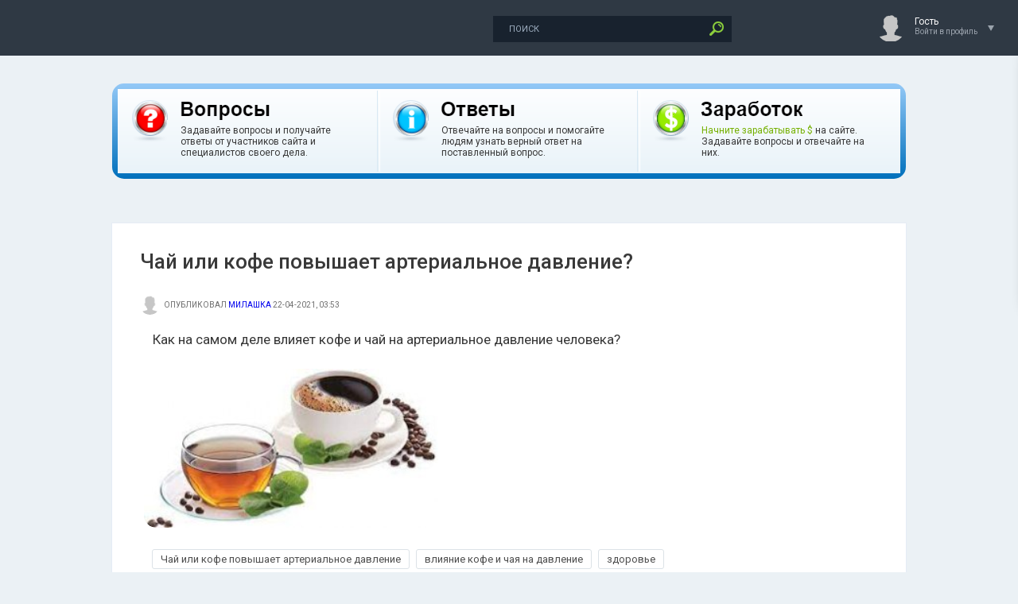

--- FILE ---
content_type: text/html; charset=utf-8
request_url: https://www.otvetynavopros.ru/zdorove-i-medicina/2242-chaj-ili-kofe-povyshaet-arterialnoe-davlenie.html
body_size: 15474
content:
<!DOCTYPE html>
<html prefix="og: https://ogp.me/ns#">
<head>
    <meta name="verify-admitad" content="12ebf6c725" />
	<meta http-equiv="X-UA-Compatible" content="IE=edge" />
     <link rel="icon" href="/img/logo.svg" type="image/svg+xml">
	<meta charset="utf-8">
<title>Чай или кофе повышает артериальное давление? | Ответы на вопросы</title>
<link rel="search" type="application/opensearchdescription+xml" href="https://www.otvetynavopros.ru/index.php?do=opensearch" title="Ответы на вопросы">
<link rel="canonical" href="https://www.otvetynavopros.ru/zdorove-i-medicina/2242-chaj-ili-kofe-povyshaet-arterialnoe-davlenie.html">
<link rel="alternate" type="application/rss+xml" title="Ответы на вопросы" href="https://www.otvetynavopros.ru/rss.xml">
<link href="/engine/classes/min/index.php?charset=utf-8&amp;f=engine/editor/jscripts/froala/fonts/font-awesome.css,engine/editor/jscripts/froala/css/editor.css,engine/editor/css/default.css&amp;v=26" rel="stylesheet" type="text/css">
<script src="/engine/classes/min/index.php?charset=utf-8&amp;g=general&amp;v=26"></script>
<script src="/engine/classes/min/index.php?charset=utf-8&amp;f=engine/classes/js/jqueryui.js,engine/classes/js/dle_js.js,engine/classes/js/lazyload.js,engine/classes/masha/masha.js,engine/skins/codemirror/js/code.js,engine/editor/jscripts/froala/editor.js,engine/editor/jscripts/froala/languages/ru.js&amp;v=26" defer></script>
    <meta name="forumok" content="06b06c26f1fc97853f318dd2d9462650" />
    <meta property="og:site_name" content="Ответы на вопрос"><meta name="description" content="Как на самом деле влияет кофе и чай на артериальное давление человека?" /><meta name="keywords" content="Чай или кофе повышает артериальное давление? ответ на вопрос, Чай или кофе повышает артериальное давление? вопрос, Чай или кофе повышает артериальное давление? ответ, Чай или кофе повышает артериальное давление?, Чай или кофе повышает артериальное давление? подробнее, Чай или кофе повышает артериальное давление? более детально, Чай или кофе повышает артериальное давление? на сайте, Чай или кофе повышает артериальное давление? видео, Чай или кофе повышает артериальное давление? youtube, Чай или кофе повышает артериальное давление? смотреть онлайн, Чай или кофе повышает артериальное давление, влияние кофе и чая на давление, здоровье" /><meta name="og:title" content="Чай или кофе повышает артериальное давление?" /><meta name="og:url" content="https://www.otvetynavopros.ru/zdorove-i-medicina/2242-chaj-ili-kofe-povyshaet-arterialnoe-davlenie.html" /><meta name="og:image" content="https://www.otvetynavopros.ru/uploads/posts/2021-04/1619052818_chaj-ili-kofe-povyshaet-arterialnoe-davlenie.jpg" /><meta name="ya:ovs:poster" content="https://www.otvetynavopros.ru/uploads/posts/2021-04/1619052818_chaj-ili-kofe-povyshaet-arterialnoe-davlenie.jpg" /><meta name="og:description" content="" /><meta name="ya:ovs:upload_date" content="Чт, 22 апр 2021 03:53:01  0300" /><meta property="og:type" content="video.other"><meta property="ya:ovs:quality" content="HD"><meta property="ya:ovs:adult" content="false"><meta property="video:duration" content="1200">
    
    
    <link rel="stylesheet" href="/templates/OtvetyNaVopros/css/swiper.css" type="text/css" />
	<link rel="stylesheet" href="/templates/OtvetyNaVopros/css/style.css" type="text/css" />
	<!--[if lte IE 7]>
	<link rel="stylesheet" href="/templates/OtvetyNaVopros/css/style-ie.css" type="text/css" />
	<![endif]-->
	<link href="https://fonts.googleapis.com/css?family=Roboto:300,400,500,400i,700&amp;subset=cyrillic,cyrillic-ext,latin-ext" rel="stylesheet" />
	<script type="text/javascript" src="/templates/OtvetyNaVopros/js/jquery.ttabs.js"></script>
	<script type="text/javascript" src="/templates/OtvetyNaVopros/js/jquery.cookie.js"></script>
    <script type="text/javascript" src="/templates/OtvetyNaVopros/js/swiper.jquery.min.js"></script>
	<script type="text/javascript" src="/templates/OtvetyNaVopros/js/active.js"></script>
	<meta name="viewport" content="width=device-width, initial-scale=1.0" />
    <meta name="yandex-verification" content="65f56c58362dcb76" />
    
    <link type="text/css" rel="stylesheet" href="/engine/classes/sh/SyntaxHighlighter.css"/>
<script type="text/javascript" src="/engine/classes/sh/shCore.js"></script>
<script type="text/javascript" src="/engine/classes/sh/shAutoloader.js"></script>

    
    
  <!-- Код рекламы YANDEX или другой -->
<!-- SAPE RTB JS 
<script
    async="async"
    src="https://cdn-rtb.sape.ru/rtb-b/js/606/2/142606.js"
    type="text/javascript">
</script> -->
<!-- SAPE RTB END -->
    
     </head>
<body class="zoom-news">
    
    

<!-- Video -->
<script async src="https://statika.mpsuadv.ru/scripts/6710.js"></script><div id="mp_custom_8707"></div> <script>window.mpsuStart = window.mpsuStart || [], window.mpsuStart.push(8707);</script>

    
    
<script>
<!--
var dle_root       = '/';
var dle_admin      = '';
var dle_login_hash = 'b23bfae079194f6d52609b62a66f87ba4df10333';
var dle_group      = 5;
var dle_skin       = 'OtvetyNaVopros';
var dle_wysiwyg    = '1';
var quick_wysiwyg  = '1';
var dle_act_lang   = ["Да", "Нет", "Ввод", "Отмена", "Сохранить", "Удалить", "Загрузка. Пожалуйста, подождите..."];
var menu_short     = 'Быстрое редактирование';
var menu_full      = 'Полное редактирование';
var menu_profile   = 'Просмотр профиля';
var menu_send      = 'Отправить сообщение';
var menu_uedit     = 'Админцентр';
var dle_info       = 'Информация';
var dle_confirm    = 'Подтверждение';
var dle_prompt     = 'Ввод информации';
var dle_req_field  = 'Заполните все необходимые поля';
var dle_del_agree  = 'Вы действительно хотите удалить? Данное действие невозможно будет отменить';
var dle_spam_agree = 'Вы действительно хотите отметить пользователя как спамера? Это приведёт к удалению всех его комментариев';
var dle_complaint  = 'Укажите текст Вашей жалобы для администрации:';
var dle_big_text   = 'Выделен слишком большой участок текста.';
var dle_orfo_title = 'Укажите комментарий для администрации к найденной ошибке на странице';
var dle_p_send     = 'Отправить';
var dle_p_send_ok  = 'Уведомление успешно отправлено';
var dle_save_ok    = 'Изменения успешно сохранены. Обновить страницу?';
var dle_reply_title= 'Ответ на комментарий';
var dle_tree_comm  = '1';
var dle_del_news   = 'Удалить статью';
var dle_sub_agree  = 'Вы действительно хотите подписаться на комментарии к данной публикации?';
var dle_captcha_type  = '1';
var allow_dle_delete_news   = false;

jQuery(function($){
	
      $('#comments').froalaEditor({
        dle_root: dle_root,
        dle_upload_area : "comments",
        dle_upload_user : "",
        dle_upload_news : "0",
        width: '100%',
        height: '220',
        language: 'ru',

		htmlAllowedTags: ['div', 'span', 'p', 'br', 'pre', 'code', 'strong', 'em', 'ul', 'li', 'ol', 'b', 'u', 'i', 's', 'a', 'img'],
		htmlAllowedAttrs: ['class', 'href', 'alt', 'src', 'style', 'target'],
		pastePlain: true,
        imagePaste: false,
        listAdvancedTypes: false,
        imageUpload: false,
		videoInsertButtons: ['videoBack', '|', 'videoByURL'],
		
        toolbarButtonsXS: ['bold', 'italic', 'underline', 'strikeThrough', '|', 'align', 'formatOL', 'formatUL', '|',  'emoticons', '|', 'dlehide', 'dlequote', 'dlespoiler', 'dlecodetag'],

        toolbarButtonsSM: ['bold', 'italic', 'underline', 'strikeThrough', '|', 'align', 'formatOL', 'formatUL', '|',  'emoticons', '|', 'dlehide', 'dlequote', 'dlespoiler', 'dlecodetag'],

        toolbarButtonsMD: ['bold', 'italic', 'underline', 'strikeThrough', '|', 'align', 'formatOL', 'formatUL', '|',  'emoticons', '|', 'dlehide', 'dlequote', 'dlespoiler', 'dlecodetag'],

        toolbarButtons: ['bold', 'italic', 'underline', 'strikeThrough', '|', 'align', 'formatOL', 'formatUL', '|',  'emoticons', '|', 'dlehide', 'dlequote', 'dlespoiler', 'dlecodetag']

      }).on('froalaEditor.image.inserted froalaEditor.image.replaced', function (e, editor, $img, response) {

			if( response ) {
			
			    response = JSON.parse(response);
			  
			    $img.removeAttr("data-returnbox").removeAttr("data-success").removeAttr("data-xfvalue").removeAttr("data-flink");

				if(response.flink) {
				  if($img.parent().hasClass("highslide")) {
		
					$img.parent().attr('href', response.flink);
		
				  } else {
		
					$img.wrap( '<a href="'+response.flink+'" class="highslide"></a>' );
					
				  }
				}
			  
			}
			
		});

$('#dle-comments-form').submit(function() {
	doAddComments();
	return false;
});
});
//-->
</script>
<div class="head-line">
    
    
    
  
	<div class="head-line2">
		<div class="head-speedbar">
			<i class="flaticon-home"></i><div class="speed-b"><span id="dle-speedbar"><a href="https://www.otvetynavopros.ru/">Ответы на вопрос</a> &raquo; <a href="https://www.otvetynavopros.ru/zdorove-i-medicina/">здоровье и медицина</a> &raquo; Чай или кофе повышает артериальное давление?</span></div>
			<u></u>
		</div>
        
        
     
	</div>
	<div class="head-right">
		<div class="search-block">
			<form method="post"  action='' style="margin: 0;padding: 0;">
				<input type="hidden" name="do" value="search"><input type="hidden" name="subaction" value="search" />
				<input name="story" type="text" class="form-text" id="story" value="поиск" onblur="if(this.value=='') this.value='поиск';" onfocus="if(this.value=='поиск') this.value='';" title="наберите Ваш запрос и нажмите enter" />
				<input type="image" src="/templates/OtvetyNaVopros/images/search.png" value="Найти!" border="0" class="form-search" alt="Найти!" />
			</form>
		</div>&nbsp;&nbsp;&nbsp;&nbsp;&nbsp;&nbsp;&nbsp;&nbsp;&nbsp;&nbsp;&nbsp;&nbsp;&nbsp;&nbsp;&nbsp;&nbsp;&nbsp;&nbsp;&nbsp;&nbsp;&nbsp;&nbsp;&nbsp;&nbsp;&nbsp;&nbsp;&nbsp;&nbsp;&nbsp;&nbsp;&nbsp;&nbsp;&nbsp;
		<!--<div class="new-news-count" rel="/index.php?do=lastnews">
			<i class="flaticon-image"></i>
			<span>0</span>
			<div class="news-popup"><div class="popup-title">Вопросы за сегодня:</div><div class="load-box"></div></div>
			<div class="hoverget"></div>
		</div>
		<div class="new-comments-count" rel="/index.php?do=lastcomments">
			<i class="flaticon-chat-1"></i>
			<span>0</span>
			<div class="comment-popup"><div class="popup-title">Ответы за сегодня:</div><div class="load-box2"></div></div>
			<div class="hoverget2"></div>
		</div>-->
		

<!--noindex-->
<div class="login-open">
	<div class="login-ava">
		<img src="/templates/OtvetyNaVopros/dleimages/noavatar.png" alt="Гость" />
	</div>
	<div class="login-open-title">
		Гость
	</div>
	<div class="login-open-title2">
		Войти в профиль
	</div>
	<i></i>
</div>
<div class="login-block">
	<form method="post" action="">
		<div class="login-line">
			<div class="login-title">Логин:</div>
			<input name="login_name" type="text" class="login-input-text" title="Ваше имя на сайте" />
		</div>
		<div class="login-line">
			<div class="login-title">Пароль:</div>
			<input name="login_password" type="password" class="login-input-text" title="Ваш пароль" />
		</div>
		<div class="login-line">
			<input onclick="submit();" type="submit" class="enter" value="ВОЙТИ" /><input name="login" type="hidden" id="login" value="submit" />
		</div>
		<div class="reg-link">
			<a href="https://www.otvetynavopros.ru/index.php?do=register" title="регистрация на сайте">Регистрация</a> / 
			<a href="https://www.otvetynavopros.ru/index.php?do=lostpassword" title="регистрация на сайте">Забыл все?</a>
		</div>
		
		<div class="login-soc">
			<div class="login-soc-title">
				Войти через:
			</div>
            <a href="https://oauth.vk.com/authorize?client_id=6951979&amp;redirect_uri=https%3A%2F%2Fwww.otvetynavopros.ru%2Findex.php%3Fdo%3Dauth-social%26provider%3Dvk&amp;scope=offline%2Cemail&amp;state=1635aa0aa8faa341807bc6eb0325ee1f&amp;response_type=code&amp;v=5.73" class="login-soc1" target="_blank"></a>
			<a href="https://connect.ok.ru/oauth/authorize?client_id=1278121216&amp;redirect_uri=https%3A%2F%2Fwww.otvetynavopros.ru%2Findex.php%3Fdo%3Dauth-social%26provider%3Dod&amp;scope=VALUABLE_ACCESS%3BGET_EMAIL&amp;state=1635aa0aa8faa341807bc6eb0325ee1f&amp;response_type=code" class="login-soc2" target="_blank"></a>
            <a href="https://oauth.yandex.ru/authorize?client_id=6b3166b8e7914a46aaec3ce10caa5120&amp;redirect_uri=https%3A%2F%2Fwww.otvetynavopros.ru%2Findex.php%3Fdo%3Dauth-social%26provider%3Dyandex&amp;state=1635aa0aa8faa341807bc6eb0325ee1f&amp;response_type=code" class="login-soc5" target="_blank"></a>
			<a href="https://www.facebook.com/dialog/oauth?client_id=380826252520305&amp;redirect_uri=https%3A%2F%2Fwww.otvetynavopros.ru%2Findex.php%3Fdo%3Dauth-social%26provider%3Dfc&amp;scope=public_profile%2Cemail&amp;display=popup&amp;state=1635aa0aa8faa341807bc6eb0325ee1f&amp;response_type=code" class="login-soc3" target="_blank"></a>
			<a href="https://accounts.google.com/o/oauth2/auth?client_id=522846304233-disqbjcmltkkkg51knm60ho751nfdm7a.apps.googleusercontent.com&amp;redirect_uri=https%3A%2F%2Fwww.otvetynavopros.ru%2Findex.php%3Fdo%3Dauth-social%26provider%3Dgoogle&amp;scope=https%3A%2F%2Fwww.googleapis.com%2Fauth%2Fuserinfo.email+https%3A%2F%2Fwww.googleapis.com%2Fauth%2Fuserinfo.profile&amp;state=1635aa0aa8faa341807bc6eb0325ee1f&amp;response_type=code" class="login-soc6" target="_blank"></a>
		</div>
		<div style="clear: both;height: 20px;"></div>
		
	</form>
	<div class="login-close"></div>
</div>
<!--/noindex-->

	</div>
</div>
    
    
   

<!-- Блок сверху -->
<!-- Код рекламы YANDEX или другой -->

    
    
     
    
	
<center>
<div class="mainfulltext"> 
<div class="verh_panel index rad5">
	<div class="verh_panel_inside rad4 f11">
		<table>
			<tr>
				<td class="first">
					<div class="cont">
						<div class="icon s1"></div>
						<div class="text">
							<div class="title s1"></div>
							<div class="desc">Задавайте вопросы и получайте ответы от участников сайта и специалистов своего дела.</div>
						</div>
						<div class="clear"></div>
					</div>
				<td class="second">
					<div class="cont">
						<div class="icon s1"></div>
						<div class="text">
							<div class="title s1"></div>
							<div class="desc">Отвечайте на вопросы и помогайте людям узнать верный ответ на поставленный вопрос.</div>
						</div>
						<div class="clear"></div>
					</div>
				</td>
				<td class="third">
					<div class="cont">
						<div class="icon s1"></div>
						<div class="text">
							<div class="title s1"></div>
							
							<div class="desc"><a style="color:#75b000;" href="/kak-zarabotat-na-sajte.html">Начните зарабатывать $</a> на сайте. Задавайте вопросы и отвечайте на них.</div>
						</div>
						<div class="clear"></div>
					</div>
				</td>
			</tr>
		</table>		
		
	</div>
</div>
</div>
</center>
    
    
<div class="left-panel">
	<a href="/" class="logo"><span>Ответы на вопрос</span></a>
	<div class="mob-menu"><i class="flaticon-settings-2"></i></div>
	<div class="mob-menu2"><i class="flaticon-settings-2"></i><span>Закрыть меню</span></div>
	<div class="left-menu">
        
        
        <a href="/voprosy-bez-otveta.html" class="left-menu-link"><i class="flaticon-money"></i><span>Вопросы без Ответа</span></a>
        <a href="/radio-slushat-onlajn-besplatno.html" class="left-menu-link"><i class="flaticon-play-button"></i><span>Радио</span></a>
        
		<!--<a href="#" class="left-menu-link"><i class="flaticon-edit"></i><span>Статьи</span></a>
		<a href="#" class="left-menu-link"><i class="flaticon-favorites"></i><span>Лучшие вопросы</span></a>
		<a href="#" class="left-menu-link"><i class="flaticon-photo-camera"></i><span>Фото</span></a>
		<a href="#" class="left-menu-link"><i class="flaticon-compass"></i><span>В мире</span></a>
		<a href="#" class="left-menu-link"><i class="flaticon-laptop"></i><span>Hi-Tech</span></a>
		<a href="#" class="left-menu-link"><i class="flaticon-bar-chart"></i><span>События</span></a>
		<a href="#" class="left-menu-link"><i class="flaticon-chat"></i><span>Общество</span></a>
		<a href="#" class="left-menu-link"><i class="flaticon-gamepad"></i><span>Равлечения</span></a>
		<a href="#" class="left-menu-link"><i class="flaticon-music"></i><span>Музыка</span></a>
		<a href="#" class="left-menu-link"><i class="flaticon-users"></i><span>Люди</span></a>-->
	</div>
</div>
    
    
<div class="main-center-block">

	
	<div style="clear: both;"></div>
	
	
	<div class="one-col">
	    <div id='dle-content'>







<!---->




<style>
.xfieldimagegallery {
  margin: 0;
  padding: 0;  
  list-style: none;
  clear: both;
}

.xfieldimagegallery li {
	list-style: none;
	margin: 0;
	padding: 0;  
}

.xfieldimagegallery li img {
  float: left;
  margin-right: 5px;
  margin-left: 17px;
  border: 5px solid #fff;
  transition: box-shadow 0.5s ease;
    }

.xfieldimagegallery li img:hover {
  box-shadow: 0px 0px 7px rgba(0,0,0,0.4);
}
    
.primer-foto-div {
width: 100%;
}
    
.dropdown {
    position: relative;
    top: -48px;
    display: inline-block;
}

.dropdown-content {
    display: none;
    /*position: absolute;
    background-color: #f9f9f9;*/
    min-width: 160px;
    box-shadow: 0px 8px 16px 0px rgba(0,0,0,0.2);
    z-index: 1;
}

.dropdown:hover .dropdown-content {
    display: block;
}

.mejdu  {
margin: -70px 0 0px 0;
}
</style>

<div itemscope itemtype="http://schema.org/Article">
	<div class="center-col-full">
		
		<div class="content-block">
			
                 
            
  
            <div class="full-news">
                
                 
<!-- SAPE RTB DIV 600x340 
<div align="center"><div id="SRTB_863479"></div></div>-->
<!-- SAPE RTB END -->
           
<!-- Video -->
<script async src="https://statika.mpsuadv.ru/scripts/6710.js"></script><div id="mp_custom_8707"></div> <script>window.mpsuStart = window.mpsuStart || [], window.mpsuStart.push(8707);</script>

             

                
                
	<!--<div class="main-news-info">

	</div>--><br/><br/>
	<div class="main-news-title-full">
		<h1 itemprop="headline">Чай или кофе повышает артериальное давление? </h1>
	</div><br/>
	<div class="main-news-author-full">
		<div class="main-news-author-ava">
			<img src="/templates/OtvetyNaVopros/dleimages/noavatar.png" alt="" />
		</div>
		опубликовал <span itemprop="author" itemscope itemtype="http://schema.org/Person"> <span itemprop="name"><a onclick="ShowProfile('%D0%9C%D0%B8%D0%BB%D0%B0%D1%88%D0%BA%D0%B0', 'https://www.otvetynavopros.ru/user/%D0%9C%D0%B8%D0%BB%D0%B0%D1%88%D0%BA%D0%B0/', '0'); return false;" href="https://www.otvetynavopros.ru/user/%D0%9C%D0%B8%D0%BB%D0%B0%D1%88%D0%BA%D0%B0/">Милашка</a></span></span> 22-04-2021, 03:53 <meta itemprop="datePublished" content="2021-04-22" />
	</div>
	<div class="full-news-image-full">
		<!--<br/>
        <table style="margin: 0px 15px 0px 45px;" border="0" cellpadding="1" cellspacing="1">
	<tbody>
		<tr>
			<td style="padding: 0px 90px 0 0;">
            <img class="imagess"  src="/uploads/posts/2021-04/1619052818_chaj-ili-kofe-povyshaet-arterialnoe-davlenie.jpg" alt="Чай или кофе повышает артериальное давление?" />
        
            </td>
			<td>            
</td>
		</tr>
        
        
	</tbody>
</table>-->
        
        
                
          <div class="description-full" itemprop="description"><div class="related-news-block-content">Как на самом деле влияет кофе и чай на артериальное давление человека?</div></div>
                   
        
                        </div>
      <div class="full-news-content">          
 
<img class="imagesss" src="/uploads/posts/2021-04/1619052818_chaj-ili-kofe-povyshaet-arterialnoe-davlenie.jpg" alt="Чай или кофе повышает артериальное давление?" />
     </div>      
                
                
      
	<div class="full-news-content">
        <!---->
		<div style="clear: both;"></div>
	</div>
                
                <!--<noindex>
              <div class="full-news-content">
      <div class="description-full">
            <p><strong>&#129297; Заработай в Телеграм на Топовых крипто играх &#129297;</strong></p>
                    
     <p><strong>&#127744; - Заработать в NOT Pixel (От создателей NOT Coin), <a target="_blank" href="">начни рисовать NFT картину всем миром и получи крипту по итогам</a></strong> (заходим раз в 8 часов, рисуем пиксели нужного цвета и майним монету) </p>
    <p><strong>&#10035; - Заработать в Blum до листинга и получить подарки, <a target="_blank" href="">начни играть в Blum и получи крипту бесплатно</a></strong> (главное сбивать звезды, выполнять задания) </p>
  <p><strong>&#128293; - Заработать в Hot (HereWallet) и получить подарки, <a target="_blank" href="">начни майнить крипту в телефоне бесплатно</a></strong> (выполнять задания, увеличивать уровень майнинга, получать крипту и радоваться) </p>
                  </div>   
       </div>      
      </noindex>    -->
          
    <div class="full-news-tags tags-block"><a href="https://www.otvetynavopros.ru/xfsearch/tegi2/%D0%A7%D0%B0%D0%B9%20%D0%B8%D0%BB%D0%B8%20%D0%BA%D0%BE%D1%84%D0%B5%20%D0%BF%D0%BE%D0%B2%D1%8B%D1%88%D0%B0%D0%B5%D1%82%20%D0%B0%D1%80%D1%82%D0%B5%D1%80%D0%B8%D0%B0%D0%BB%D1%8C%D0%BD%D0%BE%D0%B5%20%D0%B4%D0%B0%D0%B2%D0%BB%D0%B5%D0%BD%D0%B8%D0%B5/">Чай или кофе повышает артериальное давление</a>


<a href="https://www.otvetynavopros.ru/xfsearch/tegi2/%D0%B2%D0%BB%D0%B8%D1%8F%D0%BD%D0%B8%D0%B5%20%D0%BA%D0%BE%D1%84%D0%B5%20%D0%B8%20%D1%87%D0%B0%D1%8F%20%D0%BD%D0%B0%20%D0%B4%D0%B0%D0%B2%D0%BB%D0%B5%D0%BD%D0%B8%D0%B5/">влияние кофе и чая на давление</a>


<a href="https://www.otvetynavopros.ru/xfsearch/tegi2/%D0%B7%D0%B4%D0%BE%D1%80%D0%BE%D0%B2%D1%8C%D0%B5/">здоровье</a></div>
	
	<div class="full-news-other">
<script src="https://yastatic.net/share2/share.js"></script>
<div class="ya-share2" data-curtain data-shape="round" data-services="telegram,whatsapp,vkontakte,odnoklassniki,moimir,messenger,twitter,viber"></div>
	
        
          		<div class="main-news-info-item main-news-info-item-category">
			<br/><a href="https://www.otvetynavopros.ru/zdorove-i-medicina/">здоровье и медицина</a>
		</div> <br/><br/><br/>
         <div class="rightfull">
        <div class="main-news-info-item">
			<i class="flaticon-chat"></i>2
		</div>
		<div class="main-news-info-item">
			<i class="flaticon-reload"></i>465
		</div>
		<div class="main-news-info-item">
			
			
		</div>
		
		<div class="main-news-info-item frating-plus">
			<a href="#" onclick="doRate('plus', '2242'); return false;" ><i class="flaticon-like"></i></a>
		</div>
		<div class="main-news-info-item frating-minus">
			<a href="#" onclick="doRate('minus', '2242'); return false;" ><i class="flaticon-like"></i></a>
		</div>
		<div class="frating-num">
			<span id="vote-num-id-2242">0</span>
		</div>
		<div class="frating">
			<span id="ratig-layer-2242" class="ignore-select"><span class="ratingtypeplusminus ignore-select ratingzero" >0</span></span>
		</div>
		
        </div>  
        
                </div>
	
        
      
	<!---->
        
        
        
        	<!---->
        
        

        <div class="mejdu"> </div>
        
	<div class="fullcom-block">
		<div class="fullcom-block-title">
			<br/><br/>Ответы на вопрос:<br/><br/>
		</div>
		<div class="fullcom-block-content">
            
            <form method="post" name="dlemasscomments" id="dlemasscomments"><div id="dle-comments-list">

<div id="dle-ajax-comments"></div>
<div id="comment"></div><ol class="comments-tree-list"><li id="comments-tree-item-4594" class="comments-tree-item" ><div id='comment-id-4594'><div data-block="comments" class="comment-item"   itemprop="comment" itemscope itemtype="http://schema.org/Comment">
	
    <div data-block="comment"
         data-author="Гена"
         data-avatar-url="//www.otvetynavopros.ru/uploads/fotos/foto_341.png"
         data-subtitle="10 июня 2023 15:32">
    
    <div class="comment-item-left">
		<div class="comment-item-image">
			<a href="https://www.otvetynavopros.ru/user/Gena/"><img src="//www.otvetynavopros.ru/uploads/fotos/foto_341.png" alt="Гена" /></a> 
		</div>	
	</div>
	<div class="comment-item-right">
		<div class="comment-item-date">
			<span class="comment-item-author" itemprop="creator" itemscope itemtype="http://schema.org/Person"><a onclick="ShowProfile('Gena', 'https://www.otvetynavopros.ru/user/Gena/', '0'); return false;" href="https://www.otvetynavopros.ru/user/Gena/">Gena</a></span>
            <span itemprop="dateCreated">10 июня 2023 15:32</span>
            
            
<p class="right"><a href="#" onclick="doCommentsRate('plus', '4594'); return false;" ><span class="contrast"><img src="/img/like1.png" alt="отзыв нравится" title="отзыв нравится"></span></a>
	<span class="sitehere-style-3dtext"><span id="comments-ratig-layer-4594" class="ignore-select"><span class="ratingtypeplusminus ignore-select ratingzero" >0</span></span></span>
	             <a href="#" onclick="doCommentsRate('minus', '4594'); return false;" ><span class="contrast"><img src="/img/dlike1.png" alt="отзыв не нравится" title="отзыв не нравится"></span></a> 
		</p>
		</div>
        

        
		<div class="comments-link"></div>
		<div data-block="content" class="comment-item-text" itemprop="text">
<div id='comm-id-4594'>Кофе может повышать артериальное давление у некоторых людей, особенно в больших количествах. Компоненты кофе, такие как кофеин и кафестол, могут стимулировать сердечно-сосудистую систему, что в свою очередь может привести к сужению сосудов и увеличению давления крови.<br><br>Однако, в отличие от кофе, чай содержит меньше кофеина и не вызывает такого резкого увеличения артериального давления у большинства людей. Некоторые виды чая, такие как зеленый чай, также содержат катехины, которые могут легко проникать в кровоток и помогают расслабить кровеносные сосуды, как следствие, могут снижать артериальное давление.<br><br>Однако не следует забывать, что реакция на кофе и чай может быть уникальной для каждого человека, и что <!--filter:ответ на вопрос--><a href="/">ответ на вопрос</a><!--/filter-->, понижает или повышает ли кто-то артериальное давление при употреблении кофе или чая, может зависеть от многих факторов, таких как наследственная предрасположенность и состояние здоровья.</div>
            <div style="clear: both;"></div>
            
            <br/>
            <a href="">Ссылка на ответ </a> |  <a href="/user/Gena/news/">Все вопросы</a>
            
		</div>
	</div>
	<div class="comments-item-links">
		<a onclick="dle_reply('4594', '0', '0'); return false;" href="#">ответить</a> <a onmouseover="dle_copy_quote('Gena');" href="#" onclick="dle_ins('4594'); return false;">цитировать</a>    <a href="javascript:AddComplaint('4594', 'comments')">жалоба</a>
	</div>
    
	<div class="date-drop"><div class="news-date-d">10</div><div class="news-date-m">06</div></div>
</div>
    </div>



<script>
function BestComments(a, b) {
    DLEconfirm("Сделать комментарий лучшим?", dle_confirm, function() {
        ShowLoading("");
        $.post(dle_root + "engine/ajax/controller.php?mod=best", {
            id: a,
            post_id: b,
            user_hash: dle_login_hash
        }, function(data) {
            HideLoading("");
	    $("#dle-content").load(window.location.href + " #dle-content");
            DLEalert(data, dle_info);
        })
    })
}
</script></div></li><li id="comments-tree-item-2586" class="comments-tree-item" ><div id='comment-id-2586'><div data-block="comments" class="comment-item"   itemprop="comment" itemscope itemtype="http://schema.org/Comment">
	
    <div data-block="comment"
         data-author="Александр"
         data-avatar-url="//www.otvetynavopros.ru/uploads/fotos/foto_33.jpg"
         data-subtitle="17 мая 2023 18:51">
    
    <div class="comment-item-left">
		<div class="comment-item-image">
			<a href="https://www.otvetynavopros.ru/user/gnom/"><img src="//www.otvetynavopros.ru/uploads/fotos/foto_33.jpg" alt="Александр" /></a> 
		</div>	
	</div>
	<div class="comment-item-right">
		<div class="comment-item-date">
			<span class="comment-item-author" itemprop="creator" itemscope itemtype="http://schema.org/Person"><a onclick="ShowProfile('gnom', 'https://www.otvetynavopros.ru/user/gnom/', '0'); return false;" href="https://www.otvetynavopros.ru/user/gnom/">gnom</a></span>
            <span itemprop="dateCreated">17 мая 2023 18:51</span>
            
            
<p class="right"><a href="#" onclick="doCommentsRate('plus', '2586'); return false;" ><span class="contrast"><img src="/img/like1.png" alt="отзыв нравится" title="отзыв нравится"></span></a>
	<span class="sitehere-style-3dtext"><span id="comments-ratig-layer-2586" class="ignore-select"><span class="ratingtypeplusminus ignore-select ratingzero" >0</span></span></span>
	             <a href="#" onclick="doCommentsRate('minus', '2586'); return false;" ><span class="contrast"><img src="/img/dlike1.png" alt="отзыв не нравится" title="отзыв не нравится"></span></a> 
		</p>
		</div>
        

        
		<div class="comments-link"></div>
		<div data-block="content" class="comment-item-text" itemprop="text">
<div id='comm-id-2586'>Кофе и чай могут временно повышать артериальное давление из-за их содержания кофеина, который является стимулятором нервной системы. Однако, это повышение давления обычно является временным и быстро проходит после употребления напитка. <br><br>Для большинства людей, которые потребляют кофе или чай в умеренном количестве, это не вызывает долгосрочного вреда для здоровья. Однако, для людей с гипертонией (повышенным артериальным давлением) или другими сердечно-сосудистыми заболеваниями, высокое потребление кофеина может быть нежелательным. <br><br>Если у вас есть проблемы с артериальным давлением или любые другие сердечно-сосудистые заболевания, вам лучше обратиться к врачу для получения рекомендаций по потреблению кофе и чая.</div>
            <div style="clear: both;"></div>
            
            <br/>
            <a href="">Ссылка на ответ </a> |  <a href="/user/gnom/news/">Все вопросы</a>
            
		</div>
	</div>
	<div class="comments-item-links">
		<a onclick="dle_reply('2586', '0', '0'); return false;" href="#">ответить</a> <a onmouseover="dle_copy_quote('gnom');" href="#" onclick="dle_ins('2586'); return false;">цитировать</a>    <a href="javascript:AddComplaint('2586', 'comments')">жалоба</a>
	</div>
    
	<div class="date-drop"><div class="news-date-d">17</div><div class="news-date-m">05</div></div>
</div>
    </div>



<script>
function BestComments(a, b) {
    DLEconfirm("Сделать комментарий лучшим?", dle_confirm, function() {
        ShowLoading("");
        $.post(dle_root + "engine/ajax/controller.php?mod=best", {
            id: a,
            post_id: b,
            user_hash: dle_login_hash
        }, function(data) {
            HideLoading("");
	    $("#dle-content").load(window.location.href + " #dle-content");
            DLEalert(data, dle_info);
        })
    })
}
</script></div></li></ol></div></form>
<!--dlenavigationcomments-->
			<div style="clear: both;"></div>
			<div class="open-com-form">Добавить ответ</div>
			<div class="hidden-com-form">
				<form  method="post" name="dle-comments-form" id="dle-comments-form" ><div class="add-comment">
	<div class="add-comment-title">
	</div>
	
	<div class="form-line-tt">
		<div class="form-line-tt-left">
			Ваше Имя:
		</div>
		<div class="form-line-tt-right">
			<input type="text" name="name" id="name" class="form-input-stand" />
		</div>
	</div>
	<div class="form-line-tt">
		<div class="form-line-tt-left">
			Ваш E-Mail:
		</div>
		<div class="form-line-tt-right">
			<input type="text" name="mail" id="mail" class="form-input-stand" />
		</div>
	</div>
	
	
	<div class="form-line-tt" style="padding: 10px 0 10px 0;">
		<script>
	var text_upload = "Загрузка файлов и изображений на сервер";
</script>
<div class="wseditor"><textarea id="comments" name="comments" rows="10" cols="50" class="ajaxwysiwygeditor"></textarea></div>
	</div>
	
	
	
	
	<div class="form-line-tt">
		Введите два слова, показанных на изображении: <span class="impot">*</span>
		<div><div class="g-recaptcha" data-sitekey="6LdnXp4UAAAAAKKk3VBB3GAsySQLmUnXHYwF-E-_" data-theme="light"></div><script src="https://www.google.com/recaptcha/api.js?hl=ru" async defer></script></div>
	</div>
	
	<div class="form-submit-block-tt">
<input value="Добавить" name="submit" type="submit" class="form-button-tt" />
	</div>
</div>
		<input type="hidden" name="subaction" value="addcomment">
		<input type="hidden" name="post_id" id="post_id" value="2242"><input type="hidden" name="user_hash" value="b23bfae079194f6d52609b62a66f87ba4df10333"></form>
			</div>
            
        <br/><br/><br/><br/>
	<!--<div class="related-news-block">-->
		<div class="related-news-block-title">
			Еще вопросы:
		</div>
           <div class="blockstranicamat">
            
        <!--<li><a href="https://www.otvetynavopros.ru/zdorove-i-medicina/2241-kakie-prichiny-suhosti-vo-rtu.html">Какие причины сухости во рту?</a></li>-->


 <div class="main-news1">
<table border="0" cellpadding="1" cellspacing="1">
	<tbody>
		<tr>
			<td> 
                <center><div class="main-news-title-num1"><div class="main-news-title-num">
0
    </div>	 </div></center>
            </td>
            
			<td width="100%">
           <div align="left"><div class="main-news-title">
		<a href="https://www.otvetynavopros.ru/zdorove-i-medicina/2241-kakie-prichiny-suhosti-vo-rtu.html"><b>Какие причины сухости во рту?</b></a>
	</div></div>
                

	<div class="main-news-author">
	22-04-2021, 03:49   |   <a href="https://www.otvetynavopros.ru/zdorove-i-medicina/">здоровье и медицина</a>
	</div>
            </td>
			
            <!--<td align="right"><a href="https://www.otvetynavopros.ru/zdorove-i-medicina/2241-kakie-prichiny-suhosti-vo-rtu.html"><img src="/img/audio.jpg" alt="audio" /></a></td>-->
		</tr>
	</tbody>
</table>
</div>
<!--<li><a href="https://www.otvetynavopros.ru/zdorove-i-medicina/2240-v-kakom-vozraste-zhenschine-luchshe-rozhat-pervenca.html">В каком возрасте женщине лучше рожать первенца?</a></li>-->


 <div class="main-news1">
<table border="0" cellpadding="1" cellspacing="1">
	<tbody>
		<tr>
			<td> 
                <center><div class="main-news-title-num1"><div class="main-news-title-num">
0
    </div>	 </div></center>
            </td>
            
			<td width="100%">
           <div align="left"><div class="main-news-title">
		<a href="https://www.otvetynavopros.ru/zdorove-i-medicina/2240-v-kakom-vozraste-zhenschine-luchshe-rozhat-pervenca.html"><b>В каком возрасте женщине лучше рожать первенца?</b></a>
	</div></div>
                

	<div class="main-news-author">
	22-04-2021, 03:46   |   <a href="https://www.otvetynavopros.ru/zdorove-i-medicina/">здоровье и медицина</a>
	</div>
            </td>
			
            <!--<td align="right"><a href="https://www.otvetynavopros.ru/zdorove-i-medicina/2240-v-kakom-vozraste-zhenschine-luchshe-rozhat-pervenca.html"><img src="/img/audio.jpg" alt="audio" /></a></td>-->
		</tr>
	</tbody>
</table>
</div>
<!--<li><a href="https://www.otvetynavopros.ru/zdorove-i-medicina/2239-kakimi-sposobami-mozhno-izbezhat-pohmelja.html">Какими способами можно избежать похмелья?</a></li>-->


 <div class="main-news1">
<table border="0" cellpadding="1" cellspacing="1">
	<tbody>
		<tr>
			<td> 
                <center><div class="main-news-title-num1"><div class="main-news-title-num">
0
    </div>	 </div></center>
            </td>
            
			<td width="100%">
           <div align="left"><div class="main-news-title">
		<a href="https://www.otvetynavopros.ru/zdorove-i-medicina/2239-kakimi-sposobami-mozhno-izbezhat-pohmelja.html"><b>Какими способами можно избежать похмелья?</b></a>
	</div></div>
                

	<div class="main-news-author">
	22-04-2021, 03:43   |   <a href="https://www.otvetynavopros.ru/zdorove-i-medicina/">здоровье и медицина</a>
	</div>
            </td>
			
            <!--<td align="right"><a href="https://www.otvetynavopros.ru/zdorove-i-medicina/2239-kakimi-sposobami-mozhno-izbezhat-pohmelja.html"><img src="/img/audio.jpg" alt="audio" /></a></td>-->
		</tr>
	</tbody>
</table>
</div>
<!--<li><a href="https://www.otvetynavopros.ru/zdorove-i-medicina/2238-naskolko-opasna-plesen-v-dome.html">Насколько опасна плесень в доме?</a></li>-->


 <div class="main-news1">
<table border="0" cellpadding="1" cellspacing="1">
	<tbody>
		<tr>
			<td> 
                <center><div class="main-news-title-num1"><div class="main-news-title-num">
0
    </div>	 </div></center>
            </td>
            
			<td width="100%">
           <div align="left"><div class="main-news-title">
		<a href="https://www.otvetynavopros.ru/zdorove-i-medicina/2238-naskolko-opasna-plesen-v-dome.html"><b>Насколько опасна плесень в доме?</b></a>
	</div></div>
                

	<div class="main-news-author">
	22-04-2021, 03:40   |   <a href="https://www.otvetynavopros.ru/zdorove-i-medicina/">здоровье и медицина</a>     / <a href="https://www.otvetynavopros.ru/dom-i-semja/">дом и семья</a>
	</div>
            </td>
			
            <!--<td align="right"><a href="https://www.otvetynavopros.ru/zdorove-i-medicina/2238-naskolko-opasna-plesen-v-dome.html"><img src="/img/audio.jpg" alt="audio" /></a></td>-->
		</tr>
	</tbody>
</table>
</div>
<!--<li><a href="https://www.otvetynavopros.ru/zdorove-i-medicina/2237-nado-li-privivatsja-esli-perebolel-koronavirusom.html">Надо ли прививаться, если переболел Коронавирусом?</a></li>-->


 <div class="main-news1">
<table border="0" cellpadding="1" cellspacing="1">
	<tbody>
		<tr>
			<td> 
                <center><div class="main-news-title-num1"><div class="main-news-title-num">
0
    </div>	 </div></center>
            </td>
            
			<td width="100%">
           <div align="left"><div class="main-news-title">
		<a href="https://www.otvetynavopros.ru/zdorove-i-medicina/2237-nado-li-privivatsja-esli-perebolel-koronavirusom.html"><b>Надо ли прививаться, если переболел Коронавирусом?</b></a>
	</div></div>
                

	<div class="main-news-author">
	22-04-2021, 03:36   |   <a href="https://www.otvetynavopros.ru/zdorove-i-medicina/">здоровье и медицина</a>
	</div>
            </td>
			
            <!--<td align="right"><a href="https://www.otvetynavopros.ru/zdorove-i-medicina/2237-nado-li-privivatsja-esli-perebolel-koronavirusom.html"><img src="/img/audio.jpg" alt="audio" /></a></td>-->
		</tr>
	</tbody>
</table>
</div>

  
           </div>
            
		<div class="related-news-block-content">
            
            
            
            
			<br/>
			<div style="clear: both;"></div>
		</div>
	<!--</div>-->
	<div class="main-news-line"></div>
	
            
            
     
            		<!--<div class="related-news-block-title">
			Новые вопросы:
		</div>-->
             
    <!-- Код рекламы YANDEX или другой -->
             
            <div class="blockstranicamat">
             <div class="main-news1">
	
    
    <table border="0" cellpadding="1" cellspacing="1">
	<tbody>
		<tr>
			<td> 
                <center><div class="main-news-title-num1"><div class="main-news-title-num">
0
    </div>	 </div></center>
            </td>
            
			<td width="100%">
           <div align="left"><div class="main-news-title">
		<a href="https://www.otvetynavopros.ru/tovary-i-uslugi/70327-kto-organizovyval-dostavku-malyh-partij-promyshlennogo-oborudovanija.html"><b>Кто организовывал доставку малых партий промышленного оборудования?</b></a> 
	</div></div>
                

	<div class="main-news-author">
	<a onclick="ShowProfile('Vitaly+Laranu', 'https://www.otvetynavopros.ru/user/Vitaly+Laranu/', '0'); return false;" href="https://www.otvetynavopros.ru/user/Vitaly+Laranu/">Vitaly Laranu</a> 26-07-2025, 17:22   |   <a href="https://www.otvetynavopros.ru/tovary-i-uslugi/">товары и услуги</a>  / <a href="https://www.otvetynavopros.ru/drugoe/">другое</a>
	</div>
            </td>
			
            
            <!--<td align="right"><a href="https://www.otvetynavopros.ru/tovary-i-uslugi/70327-kto-organizovyval-dostavku-malyh-partij-promyshlennogo-oborudovanija.html"><img src="/img/audio.jpg" alt="audio" /></a></td>-->
		</tr>
	</tbody>
</table>
      
    
    
            	
                   
    </div>         
	
<div class="main-news1">
	
    
    <table border="0" cellpadding="1" cellspacing="1">
	<tbody>
		<tr>
			<td> 
                <center><div class="main-news-title-num1"><div class="main-news-title-num">
1
    </div>	 </div></center>
            </td>
            
			<td width="100%">
           <div align="left"><div class="main-news-title">
		<a href="https://www.otvetynavopros.ru/obrazovanie/70325-stoit-li-na-egje-sdavat-predmet-po-vyboru-esli-ne-uveren-v-uspehe.html"><b>Стоит ли на ЕГЭ сдавать предмет по выбору, если не уверен в успехе?</b></a> 
	</div></div>
                

	<div class="main-news-author">
	<a onclick="ShowProfile('Melkiy', 'https://www.otvetynavopros.ru/user/Melkiy/', '0'); return false;" href="https://www.otvetynavopros.ru/user/Melkiy/">Melkiy</a> 19-03-2025, 01:27   |   <a href="https://www.otvetynavopros.ru/obrazovanie/">образование</a>
	</div>
            </td>
			
            
            <!--<td align="right"><a href="https://www.otvetynavopros.ru/obrazovanie/70325-stoit-li-na-egje-sdavat-predmet-po-vyboru-esli-ne-uveren-v-uspehe.html"><img src="/img/audio.jpg" alt="audio" /></a></td>-->
		</tr>
	</tbody>
</table>
      
    
    
            	
                   
    </div>         
	
<div class="main-news1">
	
    
    <table border="0" cellpadding="1" cellspacing="1">
	<tbody>
		<tr>
			<td> 
                <center><div class="main-news-title-num1"><div class="main-news-title-num">
1
    </div>	 </div></center>
            </td>
            
			<td width="100%">
           <div align="left"><div class="main-news-title">
		<a href="https://www.otvetynavopros.ru/obrazovanie/70324-kak-postupit-v-vuz-v-drugom-gorode.html"><b>Как поступить в ВУЗ в другом городе?</b></a> 
	</div></div>
                

	<div class="main-news-author">
	<a onclick="ShowProfile('Melkiy', 'https://www.otvetynavopros.ru/user/Melkiy/', '0'); return false;" href="https://www.otvetynavopros.ru/user/Melkiy/">Melkiy</a> 19-03-2025, 01:27   |   <a href="https://www.otvetynavopros.ru/obrazovanie/">образование</a>
	</div>
            </td>
			
            
            <!--<td align="right"><a href="https://www.otvetynavopros.ru/obrazovanie/70324-kak-postupit-v-vuz-v-drugom-gorode.html"><img src="/img/audio.jpg" alt="audio" /></a></td>-->
		</tr>
	</tbody>
</table>
      
    
    
            	
                   
    </div>         
	
<div class="main-news1">
	
    
    <table border="0" cellpadding="1" cellspacing="1">
	<tbody>
		<tr>
			<td> 
                <center><div class="main-news-title-num1"><div class="main-news-title-num">
1
    </div>	 </div></center>
            </td>
            
			<td width="100%">
           <div align="left"><div class="main-news-title">
		<a href="https://www.otvetynavopros.ru/obrazovanie/70323-vospitatelnaja-beseda-s-ros-naemnikom-kakie-vyvody-mozhno-sdelat-sm.html"><b>Воспитательная беседа с рос. наемником. Какие выводы можно сделать (см)?</b></a> 
	</div></div>
                

	<div class="main-news-author">
	<a onclick="ShowProfile('Melkiy', 'https://www.otvetynavopros.ru/user/Melkiy/', '0'); return false;" href="https://www.otvetynavopros.ru/user/Melkiy/">Melkiy</a> 19-03-2025, 01:26   |   <a href="https://www.otvetynavopros.ru/obrazovanie/">образование</a>
	</div>
            </td>
			
            
            <!--<td align="right"><a href="https://www.otvetynavopros.ru/obrazovanie/70323-vospitatelnaja-beseda-s-ros-naemnikom-kakie-vyvody-mozhno-sdelat-sm.html"><img src="/img/audio.jpg" alt="audio" /></a></td>-->
		</tr>
	</tbody>
</table>
      
    
    
            	
                   
    </div>         
	
<div class="main-news1">
	
    
    <table border="0" cellpadding="1" cellspacing="1">
	<tbody>
		<tr>
			<td> 
                <center><div class="main-news-title-num1"><div class="main-news-title-num">
1
    </div>	 </div></center>
            </td>
            
			<td width="100%">
           <div align="left"><div class="main-news-title">
		<a href="https://www.otvetynavopros.ru/obrazovanie/70322-chem-obrazovanie-v-sssr-bylo-luchshe-obrazovanija-v-rossijskoj-federacii.html"><b>Чем образование в СССР было лучше образования в Российской Федерации?</b></a> 
	</div></div>
                

	<div class="main-news-author">
	<a onclick="ShowProfile('Melkiy', 'https://www.otvetynavopros.ru/user/Melkiy/', '0'); return false;" href="https://www.otvetynavopros.ru/user/Melkiy/">Melkiy</a> 19-03-2025, 01:26   |   <a href="https://www.otvetynavopros.ru/obrazovanie/">образование</a>
	</div>
            </td>
			
            
            <!--<td align="right"><a href="https://www.otvetynavopros.ru/obrazovanie/70322-chem-obrazovanie-v-sssr-bylo-luchshe-obrazovanija-v-rossijskoj-federacii.html"><img src="/img/audio.jpg" alt="audio" /></a></td>-->
		</tr>
	</tbody>
</table>
      
    
    
            	
                   
    </div>         
	

            </div>
            <center><b><a style="color:#000;" href="/voprosy-bez-otveta.html">Показать все вопросы без ответов >></a></b></center>
            
		</div>
	</div>
</div>


            
            
			<div style="clear: both;"></div>
		</div>
	</div>
   
        

        

<div class="left-col">
            <div class="login-open"><img style="margin:-22px -20px 20px -77px" src="/img/vopros.png" alt="" /></div><br/><br/><br/>
        
    
            
    
    		<div class="main-block1">
			<div class="main-block-title">
				Вопросы
			</div>
			<div class="main-block-content">
				<div class="top-news">
	<div class="top-news-rating">
		<i class="flaticon-favorites"></i>
		<div class="top-news-rating-num"><span id="ratig-layer-63983" class="ignore-select"><span class="ratingtypeplusminus ignore-select ratingzero" >0</span></span></div>
	</div>
	<div class="top-news-rating-title">
		<a href="https://www.otvetynavopros.ru/obrazovanie/63983-kak-babochke-mertvaja-golova-udaetsja-beznakazanno-vorovat-med.html">Как бабочке «мёртвая голова» удаётся безнаказанно воровать мёд?</a>
	</div>
</div><div class="top-news">
	<div class="top-news-rating">
		<i class="flaticon-favorites"></i>
		<div class="top-news-rating-num"><span id="ratig-layer-62827" class="ignore-select"><span class="ratingtypeplusminus ignore-select ratingzero" >0</span></span></div>
	</div>
	<div class="top-news-rating-title">
		<a href="https://www.otvetynavopros.ru/obrazovanie/62827-coronary-sulcus-chto-jeto.html">Coronary sulcus - что это?</a>
	</div>
</div><div class="top-news">
	<div class="top-news-rating">
		<i class="flaticon-favorites"></i>
		<div class="top-news-rating-num"><span id="ratig-layer-36091" class="ignore-select"><span class="ratingtypeplusminus ignore-select ratingzero" >0</span></span></div>
	</div>
	<div class="top-news-rating-title">
		<a href="https://www.otvetynavopros.ru/avtomobili-i-motocikly/36091-gnet-li-klapana-na-grante-2019g-kak-uznat.html">Гнет ли клапана на гранте 2019г , как узнать?</a>
	</div>
</div><div class="top-news">
	<div class="top-news-rating">
		<i class="flaticon-favorites"></i>
		<div class="top-news-rating-num"><span id="ratig-layer-66506" class="ignore-select"><span class="ratingtypeplusminus ignore-select ratingzero" >0</span></span></div>
	</div>
	<div class="top-news-rating-title">
		<a href="https://www.otvetynavopros.ru/obrazovanie/66506-kak-najti-ugol-adb-v-vypuklom-chetyrehugolnike-abcd-esli-acb25-.html">Как найти угол ADB в выпуклом четырехугольнике ABCD, если ∠ACB=25°, ...?</a>
	</div>
</div><div class="top-news">
	<div class="top-news-rating">
		<i class="flaticon-favorites"></i>
		<div class="top-news-rating-num"><span id="ratig-layer-33873" class="ignore-select"><span class="ratingtypeplusminus ignore-select ratingzero" >0</span></span></div>
	</div>
	<div class="top-news-rating-title">
		<a href="https://www.otvetynavopros.ru/goroda-i-strany/33873-gorod-hmelnickij-gde-nahoditsja.html">Город Хмельницкий где находится?</a>
	</div>
</div>
                <br/>
			</div>
		</div>
    
    
           
	 <!--	<div class="main-block0 topchik">
 Блок Справа -->
<!-- Код рекламы YANDEX или другой 
    </div>-->
        
    
   
			
		<!--<div class="main-block">
			<div class="main-block-title">
				Свежие видео <a href="#" class="main-block-title-link"><i>.</i><u>.</u>.</a>
			</div>
			<div class="main-block-content">
				
			</div>
		</div>-->
		<div class="chiken"></div>
	</div>

   

<script type="text/javascript">
	$(document).ready(function() {
		
		$('.open-com-form').click(function(){
			$('.hidden-com-form').slideToggle();
		});
		
	});
</script>
    
    
   </div>
    
		<div style="clear: both;"></div>
		
	</div>
	
    
    

	
	
</div>
<div class="right-panel">
	<div class="right-menu">
		<!--<a href="/index.php?do=feedback" class="left-menu-link"><i class="flaticon-message"></i><span>Обратная связь</span></a>-->
		<!--<a href="/index.php?do=rules" class="left-menu-link"><i class="flaticon-book"></i><span>Правила</span></a>-->
        <a href="/kak-zarabotat-na-sajte.html" class="left-menu-link"><i class="flaticon-book"></i><span>Инструкция</span></a>
        <a href="/politica.html" class="left-menu-link"><i class="flaticon-megaphone"></i><span>Политика Конфиденциальности</span></a>
		<!--<a href="/index.php?do=feedback" class="left-menu-link"><i class="flaticon-megaphone"></i><span>Реклама</span></a>-->
	</div>
	<div class="right-panel-soc">
		<a target="_blank" href="https://vk.com/vseotvetynavopros" class="right-panel-soc1"></a>
		<!--<a target="_blank" href="https://www.facebook.com/Ответы-на-вопрос-415545669239925" class="right-panel-soc2"></a>
		<a target="_blank" href="https://twitter.com/OtvetyV" class="right-panel-soc3"></a>
		<a target="_blank" href="#" class="right-panel-soc4"></a>
		<a target="_blank"href="#" class="right-panel-soc6"></a>-->
	</div>
	
    <!--LiveInternet counter--><script type="text/javascript">
document.write("<a href='//www.liveinternet.ru/click' "+
"target=_blank><img src='//counter.yadro.ru/hit?t44.1;r"+
escape(document.referrer)+((typeof(screen)=="undefined")?"":
";s"+screen.width+"*"+screen.height+"*"+(screen.colorDepth?
screen.colorDepth:screen.pixelDepth))+";u"+escape(document.URL)+
";h"+escape(document.title.substring(0,150))+";"+Math.random()+
"' alt='' title='LiveInternet' "+
"border='0' width='1' height='1'><\/a>")
</script><!--/LiveInternet-->
        
	<div class="right-menu right-menu-fix">
		<a href="#" class="left-menu-link nmb"><i class="flaticon-cursor"></i><span>Наверх</span></a>
	</div>
</div>
<div class="dark"></div>
<!--[if IE 6]>
<a href="http://www.microsoft.com/rus/windows/internet-explorer/worldwide-sites.aspx" class="alert"></a>
<![endif]-->
    


<!-- Yandex.Metrika counter -->
<script type="text/javascript" >
   (function(m,e,t,r,i,k,a){m[i]=m[i]||function(){(m[i].a=m[i].a||[]).push(arguments)};
   m[i].l=1*new Date();k=e.createElement(t),a=e.getElementsByTagName(t)[0],k.async=1,k.src=r,a.parentNode.insertBefore(k,a)})
   (window, document, "script", "https://mc.yandex.ru/metrika/tag.js", "ym");

   ym(53313292, "init", {
        clickmap:true,
        trackLinks:true,
        accurateTrackBounce:true
   });
</script>
<noscript><div><img src="https://mc.yandex.ru/watch/53313292" style="position:absolute; left:-9999px;" alt="" /></div></noscript>
<!-- /Yandex.Metrika counter -->






</body>
</html>

--- FILE ---
content_type: text/html
request_url: https://v1.mpsuadv.ru/script
body_size: 303
content:
<p><script>
 try { 
 document.cookie = "_mpsu_id=8e6df3a995d9fd25ba39737e116d5452;path=/;max-age=5184000000;secure;samesite=none;domain=.otvetynavopros.ru";
 var cookies2 = document.cookie;

 if (cookies2.indexOf('_mpsu_id=8e6df3a995d9fd25ba39737e116d5452') !== -1) {
 window.parent.postMessage({ cookieEnabled: true }, '*');
 } else {
 window.parent.postMessage({ cookieEnabled: false }, '*');
 }
 } catch (e) {
 window.parent.postMessage({ cookieEnabled: false }, '*');

 }
</script></p>

--- FILE ---
content_type: text/html
request_url: https://v1.mpsuadv.ru/script
body_size: 303
content:
<p><script>
 try { 
 document.cookie = "_mpsu_id=8e6df3a995d9fd25ba39737e116d5452;path=/;max-age=5184000000;secure;samesite=none;domain=.otvetynavopros.ru";
 var cookies2 = document.cookie;

 if (cookies2.indexOf('_mpsu_id=8e6df3a995d9fd25ba39737e116d5452') !== -1) {
 window.parent.postMessage({ cookieEnabled: true }, '*');
 } else {
 window.parent.postMessage({ cookieEnabled: false }, '*');
 }
 } catch (e) {
 window.parent.postMessage({ cookieEnabled: false }, '*');

 }
</script></p>

--- FILE ---
content_type: text/html; charset=utf-8
request_url: https://www.google.com/recaptcha/api2/anchor?ar=1&k=6LdnXp4UAAAAAKKk3VBB3GAsySQLmUnXHYwF-E-_&co=aHR0cHM6Ly93d3cub3R2ZXR5bmF2b3Byb3MucnU6NDQz&hl=ru&v=N67nZn4AqZkNcbeMu4prBgzg&theme=light&size=normal&anchor-ms=20000&execute-ms=30000&cb=2l322rj0r84v
body_size: 49520
content:
<!DOCTYPE HTML><html dir="ltr" lang="ru"><head><meta http-equiv="Content-Type" content="text/html; charset=UTF-8">
<meta http-equiv="X-UA-Compatible" content="IE=edge">
<title>reCAPTCHA</title>
<style type="text/css">
/* cyrillic-ext */
@font-face {
  font-family: 'Roboto';
  font-style: normal;
  font-weight: 400;
  font-stretch: 100%;
  src: url(//fonts.gstatic.com/s/roboto/v48/KFO7CnqEu92Fr1ME7kSn66aGLdTylUAMa3GUBHMdazTgWw.woff2) format('woff2');
  unicode-range: U+0460-052F, U+1C80-1C8A, U+20B4, U+2DE0-2DFF, U+A640-A69F, U+FE2E-FE2F;
}
/* cyrillic */
@font-face {
  font-family: 'Roboto';
  font-style: normal;
  font-weight: 400;
  font-stretch: 100%;
  src: url(//fonts.gstatic.com/s/roboto/v48/KFO7CnqEu92Fr1ME7kSn66aGLdTylUAMa3iUBHMdazTgWw.woff2) format('woff2');
  unicode-range: U+0301, U+0400-045F, U+0490-0491, U+04B0-04B1, U+2116;
}
/* greek-ext */
@font-face {
  font-family: 'Roboto';
  font-style: normal;
  font-weight: 400;
  font-stretch: 100%;
  src: url(//fonts.gstatic.com/s/roboto/v48/KFO7CnqEu92Fr1ME7kSn66aGLdTylUAMa3CUBHMdazTgWw.woff2) format('woff2');
  unicode-range: U+1F00-1FFF;
}
/* greek */
@font-face {
  font-family: 'Roboto';
  font-style: normal;
  font-weight: 400;
  font-stretch: 100%;
  src: url(//fonts.gstatic.com/s/roboto/v48/KFO7CnqEu92Fr1ME7kSn66aGLdTylUAMa3-UBHMdazTgWw.woff2) format('woff2');
  unicode-range: U+0370-0377, U+037A-037F, U+0384-038A, U+038C, U+038E-03A1, U+03A3-03FF;
}
/* math */
@font-face {
  font-family: 'Roboto';
  font-style: normal;
  font-weight: 400;
  font-stretch: 100%;
  src: url(//fonts.gstatic.com/s/roboto/v48/KFO7CnqEu92Fr1ME7kSn66aGLdTylUAMawCUBHMdazTgWw.woff2) format('woff2');
  unicode-range: U+0302-0303, U+0305, U+0307-0308, U+0310, U+0312, U+0315, U+031A, U+0326-0327, U+032C, U+032F-0330, U+0332-0333, U+0338, U+033A, U+0346, U+034D, U+0391-03A1, U+03A3-03A9, U+03B1-03C9, U+03D1, U+03D5-03D6, U+03F0-03F1, U+03F4-03F5, U+2016-2017, U+2034-2038, U+203C, U+2040, U+2043, U+2047, U+2050, U+2057, U+205F, U+2070-2071, U+2074-208E, U+2090-209C, U+20D0-20DC, U+20E1, U+20E5-20EF, U+2100-2112, U+2114-2115, U+2117-2121, U+2123-214F, U+2190, U+2192, U+2194-21AE, U+21B0-21E5, U+21F1-21F2, U+21F4-2211, U+2213-2214, U+2216-22FF, U+2308-230B, U+2310, U+2319, U+231C-2321, U+2336-237A, U+237C, U+2395, U+239B-23B7, U+23D0, U+23DC-23E1, U+2474-2475, U+25AF, U+25B3, U+25B7, U+25BD, U+25C1, U+25CA, U+25CC, U+25FB, U+266D-266F, U+27C0-27FF, U+2900-2AFF, U+2B0E-2B11, U+2B30-2B4C, U+2BFE, U+3030, U+FF5B, U+FF5D, U+1D400-1D7FF, U+1EE00-1EEFF;
}
/* symbols */
@font-face {
  font-family: 'Roboto';
  font-style: normal;
  font-weight: 400;
  font-stretch: 100%;
  src: url(//fonts.gstatic.com/s/roboto/v48/KFO7CnqEu92Fr1ME7kSn66aGLdTylUAMaxKUBHMdazTgWw.woff2) format('woff2');
  unicode-range: U+0001-000C, U+000E-001F, U+007F-009F, U+20DD-20E0, U+20E2-20E4, U+2150-218F, U+2190, U+2192, U+2194-2199, U+21AF, U+21E6-21F0, U+21F3, U+2218-2219, U+2299, U+22C4-22C6, U+2300-243F, U+2440-244A, U+2460-24FF, U+25A0-27BF, U+2800-28FF, U+2921-2922, U+2981, U+29BF, U+29EB, U+2B00-2BFF, U+4DC0-4DFF, U+FFF9-FFFB, U+10140-1018E, U+10190-1019C, U+101A0, U+101D0-101FD, U+102E0-102FB, U+10E60-10E7E, U+1D2C0-1D2D3, U+1D2E0-1D37F, U+1F000-1F0FF, U+1F100-1F1AD, U+1F1E6-1F1FF, U+1F30D-1F30F, U+1F315, U+1F31C, U+1F31E, U+1F320-1F32C, U+1F336, U+1F378, U+1F37D, U+1F382, U+1F393-1F39F, U+1F3A7-1F3A8, U+1F3AC-1F3AF, U+1F3C2, U+1F3C4-1F3C6, U+1F3CA-1F3CE, U+1F3D4-1F3E0, U+1F3ED, U+1F3F1-1F3F3, U+1F3F5-1F3F7, U+1F408, U+1F415, U+1F41F, U+1F426, U+1F43F, U+1F441-1F442, U+1F444, U+1F446-1F449, U+1F44C-1F44E, U+1F453, U+1F46A, U+1F47D, U+1F4A3, U+1F4B0, U+1F4B3, U+1F4B9, U+1F4BB, U+1F4BF, U+1F4C8-1F4CB, U+1F4D6, U+1F4DA, U+1F4DF, U+1F4E3-1F4E6, U+1F4EA-1F4ED, U+1F4F7, U+1F4F9-1F4FB, U+1F4FD-1F4FE, U+1F503, U+1F507-1F50B, U+1F50D, U+1F512-1F513, U+1F53E-1F54A, U+1F54F-1F5FA, U+1F610, U+1F650-1F67F, U+1F687, U+1F68D, U+1F691, U+1F694, U+1F698, U+1F6AD, U+1F6B2, U+1F6B9-1F6BA, U+1F6BC, U+1F6C6-1F6CF, U+1F6D3-1F6D7, U+1F6E0-1F6EA, U+1F6F0-1F6F3, U+1F6F7-1F6FC, U+1F700-1F7FF, U+1F800-1F80B, U+1F810-1F847, U+1F850-1F859, U+1F860-1F887, U+1F890-1F8AD, U+1F8B0-1F8BB, U+1F8C0-1F8C1, U+1F900-1F90B, U+1F93B, U+1F946, U+1F984, U+1F996, U+1F9E9, U+1FA00-1FA6F, U+1FA70-1FA7C, U+1FA80-1FA89, U+1FA8F-1FAC6, U+1FACE-1FADC, U+1FADF-1FAE9, U+1FAF0-1FAF8, U+1FB00-1FBFF;
}
/* vietnamese */
@font-face {
  font-family: 'Roboto';
  font-style: normal;
  font-weight: 400;
  font-stretch: 100%;
  src: url(//fonts.gstatic.com/s/roboto/v48/KFO7CnqEu92Fr1ME7kSn66aGLdTylUAMa3OUBHMdazTgWw.woff2) format('woff2');
  unicode-range: U+0102-0103, U+0110-0111, U+0128-0129, U+0168-0169, U+01A0-01A1, U+01AF-01B0, U+0300-0301, U+0303-0304, U+0308-0309, U+0323, U+0329, U+1EA0-1EF9, U+20AB;
}
/* latin-ext */
@font-face {
  font-family: 'Roboto';
  font-style: normal;
  font-weight: 400;
  font-stretch: 100%;
  src: url(//fonts.gstatic.com/s/roboto/v48/KFO7CnqEu92Fr1ME7kSn66aGLdTylUAMa3KUBHMdazTgWw.woff2) format('woff2');
  unicode-range: U+0100-02BA, U+02BD-02C5, U+02C7-02CC, U+02CE-02D7, U+02DD-02FF, U+0304, U+0308, U+0329, U+1D00-1DBF, U+1E00-1E9F, U+1EF2-1EFF, U+2020, U+20A0-20AB, U+20AD-20C0, U+2113, U+2C60-2C7F, U+A720-A7FF;
}
/* latin */
@font-face {
  font-family: 'Roboto';
  font-style: normal;
  font-weight: 400;
  font-stretch: 100%;
  src: url(//fonts.gstatic.com/s/roboto/v48/KFO7CnqEu92Fr1ME7kSn66aGLdTylUAMa3yUBHMdazQ.woff2) format('woff2');
  unicode-range: U+0000-00FF, U+0131, U+0152-0153, U+02BB-02BC, U+02C6, U+02DA, U+02DC, U+0304, U+0308, U+0329, U+2000-206F, U+20AC, U+2122, U+2191, U+2193, U+2212, U+2215, U+FEFF, U+FFFD;
}
/* cyrillic-ext */
@font-face {
  font-family: 'Roboto';
  font-style: normal;
  font-weight: 500;
  font-stretch: 100%;
  src: url(//fonts.gstatic.com/s/roboto/v48/KFO7CnqEu92Fr1ME7kSn66aGLdTylUAMa3GUBHMdazTgWw.woff2) format('woff2');
  unicode-range: U+0460-052F, U+1C80-1C8A, U+20B4, U+2DE0-2DFF, U+A640-A69F, U+FE2E-FE2F;
}
/* cyrillic */
@font-face {
  font-family: 'Roboto';
  font-style: normal;
  font-weight: 500;
  font-stretch: 100%;
  src: url(//fonts.gstatic.com/s/roboto/v48/KFO7CnqEu92Fr1ME7kSn66aGLdTylUAMa3iUBHMdazTgWw.woff2) format('woff2');
  unicode-range: U+0301, U+0400-045F, U+0490-0491, U+04B0-04B1, U+2116;
}
/* greek-ext */
@font-face {
  font-family: 'Roboto';
  font-style: normal;
  font-weight: 500;
  font-stretch: 100%;
  src: url(//fonts.gstatic.com/s/roboto/v48/KFO7CnqEu92Fr1ME7kSn66aGLdTylUAMa3CUBHMdazTgWw.woff2) format('woff2');
  unicode-range: U+1F00-1FFF;
}
/* greek */
@font-face {
  font-family: 'Roboto';
  font-style: normal;
  font-weight: 500;
  font-stretch: 100%;
  src: url(//fonts.gstatic.com/s/roboto/v48/KFO7CnqEu92Fr1ME7kSn66aGLdTylUAMa3-UBHMdazTgWw.woff2) format('woff2');
  unicode-range: U+0370-0377, U+037A-037F, U+0384-038A, U+038C, U+038E-03A1, U+03A3-03FF;
}
/* math */
@font-face {
  font-family: 'Roboto';
  font-style: normal;
  font-weight: 500;
  font-stretch: 100%;
  src: url(//fonts.gstatic.com/s/roboto/v48/KFO7CnqEu92Fr1ME7kSn66aGLdTylUAMawCUBHMdazTgWw.woff2) format('woff2');
  unicode-range: U+0302-0303, U+0305, U+0307-0308, U+0310, U+0312, U+0315, U+031A, U+0326-0327, U+032C, U+032F-0330, U+0332-0333, U+0338, U+033A, U+0346, U+034D, U+0391-03A1, U+03A3-03A9, U+03B1-03C9, U+03D1, U+03D5-03D6, U+03F0-03F1, U+03F4-03F5, U+2016-2017, U+2034-2038, U+203C, U+2040, U+2043, U+2047, U+2050, U+2057, U+205F, U+2070-2071, U+2074-208E, U+2090-209C, U+20D0-20DC, U+20E1, U+20E5-20EF, U+2100-2112, U+2114-2115, U+2117-2121, U+2123-214F, U+2190, U+2192, U+2194-21AE, U+21B0-21E5, U+21F1-21F2, U+21F4-2211, U+2213-2214, U+2216-22FF, U+2308-230B, U+2310, U+2319, U+231C-2321, U+2336-237A, U+237C, U+2395, U+239B-23B7, U+23D0, U+23DC-23E1, U+2474-2475, U+25AF, U+25B3, U+25B7, U+25BD, U+25C1, U+25CA, U+25CC, U+25FB, U+266D-266F, U+27C0-27FF, U+2900-2AFF, U+2B0E-2B11, U+2B30-2B4C, U+2BFE, U+3030, U+FF5B, U+FF5D, U+1D400-1D7FF, U+1EE00-1EEFF;
}
/* symbols */
@font-face {
  font-family: 'Roboto';
  font-style: normal;
  font-weight: 500;
  font-stretch: 100%;
  src: url(//fonts.gstatic.com/s/roboto/v48/KFO7CnqEu92Fr1ME7kSn66aGLdTylUAMaxKUBHMdazTgWw.woff2) format('woff2');
  unicode-range: U+0001-000C, U+000E-001F, U+007F-009F, U+20DD-20E0, U+20E2-20E4, U+2150-218F, U+2190, U+2192, U+2194-2199, U+21AF, U+21E6-21F0, U+21F3, U+2218-2219, U+2299, U+22C4-22C6, U+2300-243F, U+2440-244A, U+2460-24FF, U+25A0-27BF, U+2800-28FF, U+2921-2922, U+2981, U+29BF, U+29EB, U+2B00-2BFF, U+4DC0-4DFF, U+FFF9-FFFB, U+10140-1018E, U+10190-1019C, U+101A0, U+101D0-101FD, U+102E0-102FB, U+10E60-10E7E, U+1D2C0-1D2D3, U+1D2E0-1D37F, U+1F000-1F0FF, U+1F100-1F1AD, U+1F1E6-1F1FF, U+1F30D-1F30F, U+1F315, U+1F31C, U+1F31E, U+1F320-1F32C, U+1F336, U+1F378, U+1F37D, U+1F382, U+1F393-1F39F, U+1F3A7-1F3A8, U+1F3AC-1F3AF, U+1F3C2, U+1F3C4-1F3C6, U+1F3CA-1F3CE, U+1F3D4-1F3E0, U+1F3ED, U+1F3F1-1F3F3, U+1F3F5-1F3F7, U+1F408, U+1F415, U+1F41F, U+1F426, U+1F43F, U+1F441-1F442, U+1F444, U+1F446-1F449, U+1F44C-1F44E, U+1F453, U+1F46A, U+1F47D, U+1F4A3, U+1F4B0, U+1F4B3, U+1F4B9, U+1F4BB, U+1F4BF, U+1F4C8-1F4CB, U+1F4D6, U+1F4DA, U+1F4DF, U+1F4E3-1F4E6, U+1F4EA-1F4ED, U+1F4F7, U+1F4F9-1F4FB, U+1F4FD-1F4FE, U+1F503, U+1F507-1F50B, U+1F50D, U+1F512-1F513, U+1F53E-1F54A, U+1F54F-1F5FA, U+1F610, U+1F650-1F67F, U+1F687, U+1F68D, U+1F691, U+1F694, U+1F698, U+1F6AD, U+1F6B2, U+1F6B9-1F6BA, U+1F6BC, U+1F6C6-1F6CF, U+1F6D3-1F6D7, U+1F6E0-1F6EA, U+1F6F0-1F6F3, U+1F6F7-1F6FC, U+1F700-1F7FF, U+1F800-1F80B, U+1F810-1F847, U+1F850-1F859, U+1F860-1F887, U+1F890-1F8AD, U+1F8B0-1F8BB, U+1F8C0-1F8C1, U+1F900-1F90B, U+1F93B, U+1F946, U+1F984, U+1F996, U+1F9E9, U+1FA00-1FA6F, U+1FA70-1FA7C, U+1FA80-1FA89, U+1FA8F-1FAC6, U+1FACE-1FADC, U+1FADF-1FAE9, U+1FAF0-1FAF8, U+1FB00-1FBFF;
}
/* vietnamese */
@font-face {
  font-family: 'Roboto';
  font-style: normal;
  font-weight: 500;
  font-stretch: 100%;
  src: url(//fonts.gstatic.com/s/roboto/v48/KFO7CnqEu92Fr1ME7kSn66aGLdTylUAMa3OUBHMdazTgWw.woff2) format('woff2');
  unicode-range: U+0102-0103, U+0110-0111, U+0128-0129, U+0168-0169, U+01A0-01A1, U+01AF-01B0, U+0300-0301, U+0303-0304, U+0308-0309, U+0323, U+0329, U+1EA0-1EF9, U+20AB;
}
/* latin-ext */
@font-face {
  font-family: 'Roboto';
  font-style: normal;
  font-weight: 500;
  font-stretch: 100%;
  src: url(//fonts.gstatic.com/s/roboto/v48/KFO7CnqEu92Fr1ME7kSn66aGLdTylUAMa3KUBHMdazTgWw.woff2) format('woff2');
  unicode-range: U+0100-02BA, U+02BD-02C5, U+02C7-02CC, U+02CE-02D7, U+02DD-02FF, U+0304, U+0308, U+0329, U+1D00-1DBF, U+1E00-1E9F, U+1EF2-1EFF, U+2020, U+20A0-20AB, U+20AD-20C0, U+2113, U+2C60-2C7F, U+A720-A7FF;
}
/* latin */
@font-face {
  font-family: 'Roboto';
  font-style: normal;
  font-weight: 500;
  font-stretch: 100%;
  src: url(//fonts.gstatic.com/s/roboto/v48/KFO7CnqEu92Fr1ME7kSn66aGLdTylUAMa3yUBHMdazQ.woff2) format('woff2');
  unicode-range: U+0000-00FF, U+0131, U+0152-0153, U+02BB-02BC, U+02C6, U+02DA, U+02DC, U+0304, U+0308, U+0329, U+2000-206F, U+20AC, U+2122, U+2191, U+2193, U+2212, U+2215, U+FEFF, U+FFFD;
}
/* cyrillic-ext */
@font-face {
  font-family: 'Roboto';
  font-style: normal;
  font-weight: 900;
  font-stretch: 100%;
  src: url(//fonts.gstatic.com/s/roboto/v48/KFO7CnqEu92Fr1ME7kSn66aGLdTylUAMa3GUBHMdazTgWw.woff2) format('woff2');
  unicode-range: U+0460-052F, U+1C80-1C8A, U+20B4, U+2DE0-2DFF, U+A640-A69F, U+FE2E-FE2F;
}
/* cyrillic */
@font-face {
  font-family: 'Roboto';
  font-style: normal;
  font-weight: 900;
  font-stretch: 100%;
  src: url(//fonts.gstatic.com/s/roboto/v48/KFO7CnqEu92Fr1ME7kSn66aGLdTylUAMa3iUBHMdazTgWw.woff2) format('woff2');
  unicode-range: U+0301, U+0400-045F, U+0490-0491, U+04B0-04B1, U+2116;
}
/* greek-ext */
@font-face {
  font-family: 'Roboto';
  font-style: normal;
  font-weight: 900;
  font-stretch: 100%;
  src: url(//fonts.gstatic.com/s/roboto/v48/KFO7CnqEu92Fr1ME7kSn66aGLdTylUAMa3CUBHMdazTgWw.woff2) format('woff2');
  unicode-range: U+1F00-1FFF;
}
/* greek */
@font-face {
  font-family: 'Roboto';
  font-style: normal;
  font-weight: 900;
  font-stretch: 100%;
  src: url(//fonts.gstatic.com/s/roboto/v48/KFO7CnqEu92Fr1ME7kSn66aGLdTylUAMa3-UBHMdazTgWw.woff2) format('woff2');
  unicode-range: U+0370-0377, U+037A-037F, U+0384-038A, U+038C, U+038E-03A1, U+03A3-03FF;
}
/* math */
@font-face {
  font-family: 'Roboto';
  font-style: normal;
  font-weight: 900;
  font-stretch: 100%;
  src: url(//fonts.gstatic.com/s/roboto/v48/KFO7CnqEu92Fr1ME7kSn66aGLdTylUAMawCUBHMdazTgWw.woff2) format('woff2');
  unicode-range: U+0302-0303, U+0305, U+0307-0308, U+0310, U+0312, U+0315, U+031A, U+0326-0327, U+032C, U+032F-0330, U+0332-0333, U+0338, U+033A, U+0346, U+034D, U+0391-03A1, U+03A3-03A9, U+03B1-03C9, U+03D1, U+03D5-03D6, U+03F0-03F1, U+03F4-03F5, U+2016-2017, U+2034-2038, U+203C, U+2040, U+2043, U+2047, U+2050, U+2057, U+205F, U+2070-2071, U+2074-208E, U+2090-209C, U+20D0-20DC, U+20E1, U+20E5-20EF, U+2100-2112, U+2114-2115, U+2117-2121, U+2123-214F, U+2190, U+2192, U+2194-21AE, U+21B0-21E5, U+21F1-21F2, U+21F4-2211, U+2213-2214, U+2216-22FF, U+2308-230B, U+2310, U+2319, U+231C-2321, U+2336-237A, U+237C, U+2395, U+239B-23B7, U+23D0, U+23DC-23E1, U+2474-2475, U+25AF, U+25B3, U+25B7, U+25BD, U+25C1, U+25CA, U+25CC, U+25FB, U+266D-266F, U+27C0-27FF, U+2900-2AFF, U+2B0E-2B11, U+2B30-2B4C, U+2BFE, U+3030, U+FF5B, U+FF5D, U+1D400-1D7FF, U+1EE00-1EEFF;
}
/* symbols */
@font-face {
  font-family: 'Roboto';
  font-style: normal;
  font-weight: 900;
  font-stretch: 100%;
  src: url(//fonts.gstatic.com/s/roboto/v48/KFO7CnqEu92Fr1ME7kSn66aGLdTylUAMaxKUBHMdazTgWw.woff2) format('woff2');
  unicode-range: U+0001-000C, U+000E-001F, U+007F-009F, U+20DD-20E0, U+20E2-20E4, U+2150-218F, U+2190, U+2192, U+2194-2199, U+21AF, U+21E6-21F0, U+21F3, U+2218-2219, U+2299, U+22C4-22C6, U+2300-243F, U+2440-244A, U+2460-24FF, U+25A0-27BF, U+2800-28FF, U+2921-2922, U+2981, U+29BF, U+29EB, U+2B00-2BFF, U+4DC0-4DFF, U+FFF9-FFFB, U+10140-1018E, U+10190-1019C, U+101A0, U+101D0-101FD, U+102E0-102FB, U+10E60-10E7E, U+1D2C0-1D2D3, U+1D2E0-1D37F, U+1F000-1F0FF, U+1F100-1F1AD, U+1F1E6-1F1FF, U+1F30D-1F30F, U+1F315, U+1F31C, U+1F31E, U+1F320-1F32C, U+1F336, U+1F378, U+1F37D, U+1F382, U+1F393-1F39F, U+1F3A7-1F3A8, U+1F3AC-1F3AF, U+1F3C2, U+1F3C4-1F3C6, U+1F3CA-1F3CE, U+1F3D4-1F3E0, U+1F3ED, U+1F3F1-1F3F3, U+1F3F5-1F3F7, U+1F408, U+1F415, U+1F41F, U+1F426, U+1F43F, U+1F441-1F442, U+1F444, U+1F446-1F449, U+1F44C-1F44E, U+1F453, U+1F46A, U+1F47D, U+1F4A3, U+1F4B0, U+1F4B3, U+1F4B9, U+1F4BB, U+1F4BF, U+1F4C8-1F4CB, U+1F4D6, U+1F4DA, U+1F4DF, U+1F4E3-1F4E6, U+1F4EA-1F4ED, U+1F4F7, U+1F4F9-1F4FB, U+1F4FD-1F4FE, U+1F503, U+1F507-1F50B, U+1F50D, U+1F512-1F513, U+1F53E-1F54A, U+1F54F-1F5FA, U+1F610, U+1F650-1F67F, U+1F687, U+1F68D, U+1F691, U+1F694, U+1F698, U+1F6AD, U+1F6B2, U+1F6B9-1F6BA, U+1F6BC, U+1F6C6-1F6CF, U+1F6D3-1F6D7, U+1F6E0-1F6EA, U+1F6F0-1F6F3, U+1F6F7-1F6FC, U+1F700-1F7FF, U+1F800-1F80B, U+1F810-1F847, U+1F850-1F859, U+1F860-1F887, U+1F890-1F8AD, U+1F8B0-1F8BB, U+1F8C0-1F8C1, U+1F900-1F90B, U+1F93B, U+1F946, U+1F984, U+1F996, U+1F9E9, U+1FA00-1FA6F, U+1FA70-1FA7C, U+1FA80-1FA89, U+1FA8F-1FAC6, U+1FACE-1FADC, U+1FADF-1FAE9, U+1FAF0-1FAF8, U+1FB00-1FBFF;
}
/* vietnamese */
@font-face {
  font-family: 'Roboto';
  font-style: normal;
  font-weight: 900;
  font-stretch: 100%;
  src: url(//fonts.gstatic.com/s/roboto/v48/KFO7CnqEu92Fr1ME7kSn66aGLdTylUAMa3OUBHMdazTgWw.woff2) format('woff2');
  unicode-range: U+0102-0103, U+0110-0111, U+0128-0129, U+0168-0169, U+01A0-01A1, U+01AF-01B0, U+0300-0301, U+0303-0304, U+0308-0309, U+0323, U+0329, U+1EA0-1EF9, U+20AB;
}
/* latin-ext */
@font-face {
  font-family: 'Roboto';
  font-style: normal;
  font-weight: 900;
  font-stretch: 100%;
  src: url(//fonts.gstatic.com/s/roboto/v48/KFO7CnqEu92Fr1ME7kSn66aGLdTylUAMa3KUBHMdazTgWw.woff2) format('woff2');
  unicode-range: U+0100-02BA, U+02BD-02C5, U+02C7-02CC, U+02CE-02D7, U+02DD-02FF, U+0304, U+0308, U+0329, U+1D00-1DBF, U+1E00-1E9F, U+1EF2-1EFF, U+2020, U+20A0-20AB, U+20AD-20C0, U+2113, U+2C60-2C7F, U+A720-A7FF;
}
/* latin */
@font-face {
  font-family: 'Roboto';
  font-style: normal;
  font-weight: 900;
  font-stretch: 100%;
  src: url(//fonts.gstatic.com/s/roboto/v48/KFO7CnqEu92Fr1ME7kSn66aGLdTylUAMa3yUBHMdazQ.woff2) format('woff2');
  unicode-range: U+0000-00FF, U+0131, U+0152-0153, U+02BB-02BC, U+02C6, U+02DA, U+02DC, U+0304, U+0308, U+0329, U+2000-206F, U+20AC, U+2122, U+2191, U+2193, U+2212, U+2215, U+FEFF, U+FFFD;
}

</style>
<link rel="stylesheet" type="text/css" href="https://www.gstatic.com/recaptcha/releases/N67nZn4AqZkNcbeMu4prBgzg/styles__ltr.css">
<script nonce="epZsjAzcAfKFTHrEk6YSSw" type="text/javascript">window['__recaptcha_api'] = 'https://www.google.com/recaptcha/api2/';</script>
<script type="text/javascript" src="https://www.gstatic.com/recaptcha/releases/N67nZn4AqZkNcbeMu4prBgzg/recaptcha__ru.js" nonce="epZsjAzcAfKFTHrEk6YSSw">
      
    </script></head>
<body><div id="rc-anchor-alert" class="rc-anchor-alert"></div>
<input type="hidden" id="recaptcha-token" value="[base64]">
<script type="text/javascript" nonce="epZsjAzcAfKFTHrEk6YSSw">
      recaptcha.anchor.Main.init("[\x22ainput\x22,[\x22bgdata\x22,\x22\x22,\[base64]/[base64]/MjU1Ong/[base64]/[base64]/[base64]/[base64]/[base64]/[base64]/[base64]/[base64]/[base64]/[base64]/[base64]/[base64]/[base64]/[base64]/[base64]\\u003d\x22,\[base64]\\u003d\\u003d\x22,\x22wrrDvMOZbylBwrw/wpxgSMKSRMO5ZsOibkR1XsKTCSvDm8O1d8K0fBJPwo/[base64]/DgcKywoTDkU/Com3DiMObORTDsD/CkMOCLWB2w5ROw4HDs8Obw4RGEh3Cg8OYFm1TDU8DFcOvwrtlwrR8IAlgw7dSwrrChMOVw5XDucO2wq9oSMKVw5RRw4vDpsOAw65zbcOrSB/DrMOWwodLAMKBw6TCoMOgbcKXw5pcw6hdw41VwoTDj8KJw546w4TCtX/DjkgWw77Duk3CiDx/WE/CkmHDhcObw7zCqXvCicKHw5HCq2HDjsO5dcOxw6vCjMOjWS1+woDDg8OxQEjDiEdow7nDnhwYwqAoAWnDukViw5VAMy3DkhLDg0fChgZIFndWPcONw7h3J8KhOBDDgsOhwrjDssOQasOaP8KiwpPDq3nDpsOoQ2gnw4vDmSPDvcK/OcOYP8Oiw4fCsMKiP8K/w6rCuMOJRMOsw4LCm8K7wqnCmMOfdix7w77DryfDnsKQw6pcTsKGw6YHW8OaKsO5OwbCn8OnO8OYWMO0wrU6aMKJwrzDtUIowrc9JCoaIMOYCBPCiHVRPMOpacOfw43DiQLCgGXDlUwmw7jCnk9pwoLCmgtWHTPDkcODw4IOw6ZDHBPCp25iwr/Cm0caPEnDuMOjw5bDsDZqTcKswoA8w7XCtsKbwoHDocKLJcKIwpJJPsOUfcKmdMOjHHYywo/[base64]/w7TDi8Kqw5HCu1NCOnpRYsOWOsOLCcOxw4TDtgdUwoHCrMOVbRUTV8OkYMOswrTDpcOYHRPDscK4w7cSw4QOaHvDsMKuQinCukxgwp3CnsKOUsK5worCvWAmw4bDr8KyAsOdDMOqwoAzCkbCvQkVSEBcwr7CnCQHAMKywpHCnhjDoMOUwqEcKS/CjjnCvcOZwppYDVt+wqEGY1zCux/ClMOrezQew5XDiz4PaXMicW4SSwjDm3t/w5QRwrB1ccKuw6BARMOzdMKbwqZOw7wLIC5Iw6zDjHZWw5EoDcOmw6MQwqzDsXXCjRUqd8OMw6xOw61tAMKSwq/DuQPDoS/ClMKrw4/DvVx/HQh+woLDgSIfw4nCsizCgnDCumh5wqtaJcKhwoMXwqtsw4oMAsKLw6bCssKrw6xefVHDmsOXDwssHsKaB8OtejfDnsOLH8K7FgJaV8KramfCs8Ozw5rDs8OGDC/DjcOqw7/[base64]/DlmrDkFbClsOrA1oSOEY7wrdywq81wrFkWg1fwrvCr8K2w77ChQcVwqM4w4nDn8OxwrcTw57Dl8O0bFgYwr55TDhQwofDm2loUMOcwqjCvHxPagvChVV3wpvCqmN6w5LCgcORZiBFZBTDqhvCtgsbSzJYw4Jcw4c/[base64]/Cvk7Csh/DpsOYwoTCncOMbMOuV8O4O3hDw45Ew4jCqUjDuMO/JsORw4tyw6HDqyxhEzrDogjCng5EwpXDqzQRKjLDlsK+Xj5aw6pvZcK/HE3CtjJcOcOhw7p1w7DDl8K2RDXDr8KLwrx5KMODem3Dkzc0wqVxw590IG0rwpTDkMORw4MWOklZTDHCscKyA8KlYsOWw4xTGQwtwqYdw77CuFUMw4HDicKABsO9I8KsNsK+bFDCv2pEYF7DicKCwohAOcOKw6/DrsKSTn3CuzfDocO8I8KbwqwawpnCgcO9wo/[base64]/CjsK2W1wQV8O3AwvCmC3DkMOyw5NZKWfClsOAFE3DkMKHw5g9w5Nywr1iDFDDsMOtNsOOUcK8dC1qw6vDrAtiLyXDgktGGMO9KBh/w5LDsMKxPzTDr8KkB8OYw57DqcOwasKhwpMTw5bDvcK9HMKRw7bDicKNH8OiD0LCuAfCtSw9bcKFw7fDiMOQw416w48uE8K5w75cEBLDtytGNMOxAMKpVBAiw7dnQ8OnX8K+wo7CtsKHwplwcGfCscO0woLCuxbDrhHDksOqCsOnw7zDq33Dhn/DrjfCgTQbw6gRUsOSw5TClMOUw74WwpLDuMOtTw1hw6ZsecOEfGRBwr4mw6TDs0FfaQvCsDfCisOMw5ljecOowoALwqFfw7jDp8OeJ1dCw6jCkWQ6W8KSFcKaNcObwpXCjXg+QMKBw73Dr8O0JxJ6w7rDm8KNw4YdQsKWw4TCuB1HZFnCoT7Dl8Orw6g2w6DDjMKXwo/[base64]/DjTfCq25/SEQhw4VOw6vDqETCuWHDmsOKwqUcwrnCkEJuNA9MwozChSRVFXxLD2fCs8OJw4o0w6w7w4UjGsOTf8KewpsNw5c/B1fCqMOFwrRfwqPCgxE4w4B+ZsKowp3DhMKHYMOmFEfDgsKhw6jDnRxmTVA7wqgJN8OWQsKDR0/DjsOVw4/[base64]/[base64]/wqxYEMO8woAzBXvCqW1Ww73DvMOYfMOYSsKUK8O1wpvCicK4w5Z4wp9Ie8OcTVTDvWFBw5HDgWjDgCMGwp8HMcOVwr89wp3DscOOw7lATToWwqXCpsOidXDCocKlasKrw5cQw7g6A8KZG8OWBMKEw6MyOMOOKjDCgldeRlgLw5TDo3ovwo/Dk8KTScKDUMOzwovDvMKlLCzDo8K8CT0BwoLCqsOsLsOefk/Ds8OMbCXCrcOCwptnw6oxwq3Dq8KgA2Jrd8K7Wk/CtzRaC8K1TSPCqcOSw79HSz/CqH3CmEDCggXDsjsOw5Fdw4vCrWHDvQxBNMKEUyQvw4HCrMK0LHTCuzPDscOowqdewpYzw7VZSirComfCl8KDw4hWwqEIU2g4w7YUFMOxbcOIPMONwogxwofDiA0VwovDmsKNQ0PCrsK0w6Y1wqbCssOjVsO6QnjDvT/DhAfClV3CmybDmUtOwoVowoLDisOgw7x9woY4OcOjFjRGw6vCjsOxw7/[base64]/wr7DsMOfwrsfHMOcZsO3XMOFwqUGdMO8IysYBcKOLBrDo8O2w4t+TsOWOB/CgMKtwprDpsOQwohqRmZAJS46woDCu0YZw7opZ3jDmT7DhMKXbcKAw5TDq1sbY13ColzDiULDj8OTPcKZw4HDixjCnATDpcORRGQfb8OzKsKTMHs1KRRTw6zCgjBAw5jClsKowqlSw5bCmMKWw5I1Gkk6A8OLw6/Doz1DH8K7Z3YnBCQiw5IqAMKswrDCsDByP0lLB8O7wq8swpwewpHCvMOzw6IcaMKAdcOWGzLCsMOMw5hhOsOiFj86f8O/[base64]/DrUFqZztfOHgVa0FqKsKML8KWw7E4EcOiUcKdJMKFXcOwFcOCZ8O8LMKGwrM5w4RCFcO8wp91Fi8gHAFKA8KbPjdVVAhxwpLDp8K8w5Zmw6s/w6sKwpYkai9uLCfDtMOIwrMOSl/[base64]/[base64]/CsmY3w4DDsGPCgXIIFS/DmxHDhcOdwpgOw5rDtsKILMOGWTphXMOuwqZwNFvCicKSN8KKwpbCpw9RbcO/w7M3PcK2w7gaVwRzwrJow7vDgFQBdMOQw7/[base64]/DnEgdXVvCm25kG8KdXD9Kw5FZTSlewpHCkcK3QA8/wpAQwp0Xw70iEsOBbsOyw5rCrMKEwr7Cr8Oaw7Nrwr7CpkdgwqHDqz/Cn8KnPBnCpDPDqcKPDsOkJyM7w5YOw5ZzIWjCkSpawoc0w4UpGFMic8OlR8OqTsKGVcOfw5xvw4rCscOYA1rCp3hGwpQhIcKnw5LDtABkBGfDg0TDo0Jpw5zCszoUM8O/NDDCokXCijYJeDvDqcKWw5RRVsOoBcKewrIkwoxKwrtjKl80w7jDlcO7wqvDiEp7wq/CqhM2MEBlYcO0w5bCjU/CnB0KwpzDkkchWVIKPcOHJmLCq8KBwpzDmsOYbFzDsCVTF8KPwph1YSnCrsKWwqtHBUAzYsO9w6fDnSbDrcOIwpIiQDbCnW95w6tuwppOWsOqKUzDm1TDssKjwpB9w4RLOw7Ds8KyRX7Dp8OOw5bCucKMSSFrJsK0wo7DpT0rMnMXwrc4OTHDmG/Cigtnc8OdwqAYw5PCqi7DskrCh2bDnA7CsXTDosO5YcOPVTgFw6Y9NQ5vw7ctw4UvAcKIMAooSFsjHRgIwrPCi2jDuizCpMOxw6YKwo4gw6LDpMKEw6pzScOIwqDDq8OXGTfCgG/[base64]/CiCXCnnxVwrjDosKOwpYWwrLCr8KlL8K/EsKnA8KEwpMoCyDCgFdleRvDpsOzdx04X8KewoAywpY7VsOMwoBIw6phwoFNWMOPDcKhw7g7bCZ4wow3wp/[base64]/DmcOYLMKpwpnDuMKOXWMoZQLCrsO3asKGw7bDqFrDnh3DtcOOwoLCsBFSDsK3woPCjy/CoDbCtcK4wofDisObMXB0P2nDvHA9SxJsBsOOwqnCuFZOdkh8axDCrcKIfcO2Y8OdNsKfIcO1wq4eNQ/DgMOrA0DDmsKow4cCasOKw4p3wrrCk2pHwoLDm0gxQ8O1ccOKT8ONRUHCql7DuitZwp7Dph/[base64]/wr0cw63CocKpaXHDmixnfcK9a8K4woTDtcOmagAeFMOvw7jCpgXDqMKWw5vDmMObY8KuN2MDYQxcw5/CuFdjw5rDg8Kkwq1IwoEjwo3CgiLDkMOPecKnwoN3aCMoBcOtwosnw6DCssOxwq5wCsKtQMOuGU7DvMORwq/DrCPCvcOOeMKqVMKDLV8ZJy8zwoF4w6dkw5HDuCbCgw8LGsOSbGvDj0s2BsO5wqfCu1YxwpTCiBs/[base64]/DukHCsF1afsK0w5/DksOqw6IRCgfDjcOPwo/DicOSA8ORbsO6TMK/w5DDqwDDkiDDicORC8KBPiXClipODMOSwqkxPMOSwql2N8KHw4lMwrh/DsK0woDDsMKGWhMFwqfDgMKlIGrDn3nCqcKTFyfDhG97eCcuwrrCm1jCgx/DpxVQQGvDoyPCqklLfClzw6rDtsORPkHDnWANFxcyd8OJwoXDln5Ww7USw7MOw78rwo3CrMKNETLDucKZwosYwrbDg24Mw5J/GgsObxnCrEbDoWplw690esObWVYxw6XCs8KKw5HDviBcHMOdw4kQSmNxwrfCo8KBwqjDm8Oww7DCisO+w73CocKYUV1ZwrbCiAVNIQXDu8OBAcO7wofDiMO9w7oWw6rCicKawobCq8KbKF/ChQ9Rw5/CunnCs1jDl8Oyw742TMKMVsKWcFbChldAw6TCvcOZwpR2w43DqMKWwq/DkE4hAcOSwprCv8Opw51GccOHAC/[base64]/DkBo6w4DCtMOpw4/CjMOtwoXDoGPDtsOVw4XDv1bCnV7Cq8KpJhYTwpI+E0DCgcK9w4DDq0XCmUDCvsKzYwZfw71Lw7k3e30GW1F5QBluVsKKI8OyV8KRwpLCoj/[base64]/SsOcwoJLwoQlwoLDkyAew6JyWMOwwoUIYcOOw77CtcKGw5c2wqjDpsOKX8KAw4NRwqPCp3JdEMOAw4IYw6/CtXfCpzrDrnM4wrBNSFDCs2fDiycQwr7CnMOMaQZnw4FFMBnChsOuw4fCnz7DnibDhmjCnsK2wqlPw7VPw5jChE7DusORQsKbwoIbQH4Tw4QVwpENShARO8Kxw49cwqHCuBY4wpDClWPCm1LCh1ZWwo/CgsKUw5bCsAESwqF4w5RFDcOAw6fCr8O0woHCs8KIcFwawpPCocK3bx3DjsO4wosjw6bDvcKWw6VGaA3DsMKAPTXCrcKBwrJwazoMw6RmEMKkwoLCscOOXFF2woRSYMOHwqIuDCZOwqVsSwnCscO7XwTChTAqKsKIwq/CksOEwp7DhMK9w49aw6/Do8KOwolCw63Dt8OOwoDCm8OtBSYxw7rDk8O3wpDDm38hNgQzw6LCh8OXRyzDhCLCo8OwcVPDvsOGasKIw7jDocO7wp7DgcKywq1xwpATwrFFwp/DiE/CkTPDpFbCrsK/[base64]/dwQtPMK+w6TDjjnCtMO4w7HCon/DgcOfVAbDsTVmw7tJw4ttwqTCsMKcwpUKB8KNQBbCgznClRjCgEPDgF0ywp7Du8KjEhc6wrcqWcO1wrEKfMOORXlyRcOAKcOXZMO6wpDCn37Clgs2J8KsZiXCoMK5w4XDkjQ5wpxbPMOAIcOpw4PDiT5iw6/DoytTw5PCoMK8wqLDjcO+wrXCpXDDrTIdw7/[base64]/w5PCvkjCsCXCiihLwpnDisOBw681Digrw47CnwLDi8KFFVEAw49vScKkw5QewoZEw57DnG/Dj09Sw4AOwroQw47DpMOLwq/Dj8KYw7kmNsK8wrDCmjnDnMOEVF7Col/CtcO5BAvCncK+fVHCqcObwqgaJwwjwqnDlE40dsOtWcKCwqrCvjnCnMOmWMOswpfDmQhhJVfCmRzDv8K4wrlBwqDCqsOBwpTDihfDu8Kqw6HCsTIJwq3CqQrDjcKRHAkXWCHDkcOQJCTDvsKLwqACw6LCuH8nw7Faw5vCiyXCnMO6w4/Cr8OOQsOyBMOpIcKCD8KGw7YKTMKswpnDsWs/DcOJMsKGOsO0BMONHyfCm8K4wpkCZhvChXvDuMKSw5TCuxdVwrtSwobDh0XCsHhDwqPDqsKRw6jDvHp4w6gfLcK6LcKTwrlWSMK1Lhpcw47CnSHCicKcwoUwcMKuMw5nw5Qgw6ElPRDDhj4Qw74xw6Vzw7fCnC7ClWkWw4fDqV0qF1TCqHZOwo/Cu3DDpSnDisK0QU4hw47CmB7DoDrDjcKOwqbCr8K2w7RNwpl8PRLDkH45w47CrcKtFsKgwq7CmcKrwp8pG8OaPMKBwrNYw6sqTj4le0rDo8Ogw53DrQzChF/DuFbDtkYnD2EpQTnCn8KdM0wKw6PCjMK2wphAeMOhwo5HETLCuUY1worCr8OOw7jDkQ0PeSHCiXJ6wq9cHsOqwqTCoBrDuMOpw6kFwpoSw4xpw44zwqbDvMO5w5vCs8OJLsKsw6cTw4/CngItcMObLsOfw7/[base64]/CvsOwTgYCw6nCrsOyw6/Do8OGFj4LwotNwqTDujobChXCgBXCkMKaw7XCqyIJfsKzC8OPw5vDvXXCinTCn8KAGAwbw59qOVfDpcO2CcOTwrXDoBHCs8Kuw4p/WRtJwp/CmMK8wohgw77Dv0rDrhHDtXtqw6bDk8KIw77DmsK8w5HDugscw5FsbsODBDfDohrCvRccwoQMe142VMOvwp8WDAgtfW/ChjvCrsKeZcK0QGjCiy4TwokZwrbCp14Qw5cYQUTCg8KiwpIrwqfCm8OqPlIFwrPCscOYw4oDdcOhw45BwoPDvcOawpJ7woYQw63DmcOJXQXCkS3Ct8OFPEFqwrUUI3rDssKkHsKGw4dkw7dyw6/Dl8ODwotLwqvClcONw6nCihJyZiPCuMK5wqrDgnFmw6NXwrfCoVdnw6vCmlTDuMKaw499w4nDlsOxwrwPIsOpAcO7wq3Ct8KYwoNQeGAcw61ew5TCiCXCuxoUTxguLDbCnMKSScOqwoEjVcKVWsKUVTRvdcOmDioEwoNCw4E1S8KMeMKlwo7Cnn3Cui0EK8K2wq/DjDABe8KgMcOWdXUYwqnDnMOHNhzDvcKhw6AbWHPDp8Kvw6NXfcO9dgfDr1FwwpF6w4zCkcOAUcO0w7HCgcKLwrPDoWtWw4HCuMKOOw7Cl8OTw7V0BsKnNghDOcONBsOUw57Dm0g3fMOqd8O3w4/[base64]/Cq8O/w5pfR2l8w5I7w6B4EMKtw7jDglQ0w6FFKCLCqsO9w5dHw5XDtMKhb8KZcyZ4JgRUcMOcw5zCrMKMa0N7w7E1wo3DjMOow7Fww5TCrQV9w5TCpx/DnlLCicKOw74qwrDClsOBwpINw4vDjsOnwqfDssOcdsOYbUnDiEwXwqHCmsK7wo5/wpvDosOrw6AEEz7DucOQw5QHwrNdwo3CsgtRw7QbwpTDn15YwrBhHWnCsMKxw4MJEXIswqzCjMOJTFFTbMKlw5YawpFNcRRCRcOOwrMMEEFjWggEwqBFQsOCw7lZwpAyw5jCm8K3w4BqJcKaTmvDt8OMw5bCnsK2w7dzIMOMR8O8w6TCnj5uGMKqw4bDtMKNwqo/woLDhwMbfsKiInYPFMOBw7MQB8OQacOTAnrChnNcMsKpVSjDgsO/Ci7CisOEw7vDhcOUSsOfwpLDqU/ClMOIw57DrTzDi0fCqcOaFMKAw5g/[base64]/w6rCl3dwwpTDhwvCjlPDikXCuB50wrjCucKRwp/Cr8OFwpMuWcOMecOvUMOOFULDs8OlbRVPwrLDt1xjwpwtKQc4HkNXw7fCosKYw6XDicKXw7UJw4IvYWIBwp5tKBXDjsKfw4LCnMKOw4bCrx/DlmNzw4fCkMOQH8KUQjTDsUjDpX7CocKnaSsjanXCqnXDrsKDwppKVARJw6fDjxgVdB3CiVTDgBIrcj/CiMKKdsOtRD5rwpNnNcOqw6AofkowW8ODw5rCvcOXJCVIw4zDlsKCE3BafcOLCcOvcQnCm2UrwoHDjMKGwpYGAwvDrMKsLMOVMyfDjC3Ds8OpfU88MSTCkMKmwrM0w58EPcKTcMOQwqLCtMOPYVlSwohTdcKIKsK5w7fCqkJcLMK/wrM0AEIjK8Ocw6TCinPCkcOAw4XCtsKjw5HCksKnLMOGGTIbJ2rDvsK8wqESC8Kcw4/Cj2HDhMOPw6vCvcORw7TDnMKiwrTCoMKDw5ZLw5QpwojDj8KYU1DCrcKodBslwo5XO2UVw6bDjAnDi2vDisO/[base64]/[base64]/w5pew6zDsMKnw5kIMGjCp3nDpiU3wok0YVPCgAvCgMK6w5JmGVstw73ClsKDw4nDqsKuCzwMw6JRw5xEAT0OfsKVVgLDlsOOw7HCpsKiwo/Do8OHw7DClQPCi8OgNjzCuwQ1P1MDwo/DhcOFLsKkLMKyI0/DtMKUw40peMKuAkN/UcK6YcKITBzCpTfDn8OPwqnDhsOwX8O8wqXDq8K5w5rDvhFrw5Ipw6ZPGF0qcCZ5wqTDgWLCsiHCjCbDumzDtCPCtnbDqMOAw6pccwzCvDFoQsOow4QRwozDqsOswqcFw61ILMOoGsORwopXX8ODwqHCqcK5w40lw71ow7IgwroXHcOtwr5mHy/DqXhuwpbDqj/[base64]/DuHzCscO0dRo9bC0gwqjDpF97csKzwppHwpAhwr3DqEfDs8OCJcKuV8KrBsKDwpN8wrhafD4Eb2FRwqw+w4Yzw4UgQhnDh8KJccOHw5wBwqnDk8KxwrXClHFwwqbCnsKlLcO3wpTCjcOqVijCr17Cq8KCwoXCqsOJesO/GnvCkMKzwqDDk0bCucOqNR7CksK+XmUEw4Ucw6nDk27DlWTDvsKjw484JWfDs03DncK8ZsOSe8OOV8O5eg/Dlndzwp9aUsO0OhkrYC8awq/[base64]/DgCDDmXnDlADCnMKmwpwrw6jClgdCXm3CkMObZMKgw6wTUkfDlsKfBDxAwokoCGMDOkttwovCvMK8w5VkwpbCgsKeGcOVNMO9GynCi8OsfsOLQsOPw6hSYD/Cg8OjEsO7GMKWwpUSAnNAw6jDulsmSMOLwrbDrcOYwqRLw4nDgzw7LhZ1AMKeOMKSw4QZwrxxQsKWMVxIwqrDjzXDoG7DucOjw4PCn8Odwq9YwoZIL8OVw7zCjcK7eW/CmjZowpXCpVdCw5hsDcOaCcOhdEMuwqooUcOkwq/DqsK+NMO9P8KuwqxFTW/[base64]/wo5HwrkfwrYKwr3DpMOQdVDDgiPCkyzCq8OMesKlZcKRCsKCQ8KAGcKYGiZ4WEvCicO+CsOGwrMnCDAWH8OXwoZKDMOBG8OgTcKjwoXDr8KpwqIIb8KXGn/CkmHDnU/[base64]/ClsKew5XDn1DCuMOEwrzCuQPCs8OrDcKaCRnClxrDllrDjMOmcFljwrvDsMOuw6RsYBdOwqHDnlXDusKnURTCtMOew67CksK8wpvCjMK5wrk0wpXCpV/[base64]/DtMONbMKCwq5/clHDsFHCglRTd8KnLsOUw67Cvw7DgMKxPMOxLXjCu8OAJ0MLZTrCpA7ClMOgw4vDuinDhR9Mw5NrIwcCFkJCdcKqwrLDlAjDkWfCr8OdwrQtwq5Uw40wS8KWMsOgwqFgXjRXcg3DiWoGQ8OJwpB4w6zCtsO7RcK7wr3CtcO3wpzCnMKoKMKnwqpwXMKaw5/DoMOWw6PDh8ONw7llLMKia8KXw7rClMOLwoodw5bDvcKoYTouRB59w6loE10Tw6oBw7wKQFfCocKtw7gzwr90bAXCscO/Zw/ChTkkwrzCg8KldyfDgicLwrTDsMKmw57CjsK0wrokwr1+OGAOL8OJw5XDpSXCn3QSfCzDoMOKYcOdwrbDtMKxw6vCo8KMw6nClgpRwpJZAMKxRcOaw5zCnlwwwokYYcKKAcOFw5fDocO0wo1COMKQwoQKA8K7bCdpw4rCocOBwo/DjyYVYnlOS8KGwqzDoyZcw4MFecO5wrhIbMO+w7DCu0BswppNwqRNwpECwqzCqULCrcK9AQDCvB/Du8OGDx7Co8KzfBbCpMO0WWEIw4vCk1vDv8OWXcKDQAvDpcOTw43DqcK9wqDDl1QXXSFGT8KOCE8Twpk5eMOgwr8/[base64]/CkhhRHMKIwqHCqsKJajJ3a8KWw4hJwqTDpnvCh8KjQ30qwok3wqtYEMOcFz1PasOOb8K8wqDCsR56wpAEwqPDmUQ8woM7w7vDpsKdY8Kpw53DliVow4l6aigOw5fCvMOmw4DDlcKEf2DDpWHCtsK4aB0wF3/[base64]/HsKUQcOXworDlsKPw7DDp8KwwrFpwprCt8OdRMODEsKbTR3CrcOkwrBnwropwr4WWQ/CnxnCqAJQEsOEC1DDjsKXDcOCbivCgMKcGMK6aErCuMK/fRDDkEzCrMOyKsOvMR/[base64]/[base64]/[base64]/CmTHDiMKLwrzCjsKswo7ChTJHM8OuZxrDrMKpwphsN3fCmWLDvljDvsOKwonDrsKsw69iMkLCsTDCokl0DMK8wrjDsyvCuX3Cs0hDJ8ODwr4EKCAsEcK4woIzw6DCiMOsw7l3wp7DpjYnw7DCmA/ClcKXwppuOU/CgyXDsELCnynCuMOawqAMwqjCvlF4DcKKXCLDlBlRQgHCvwfDusO2w7vCmsOIwp7DiiXCtXE1DsOIwqLCiMO0YsK1w6xnwo/DpcK7wqJXwowcw61RKcO0wodKdMO6wqQcw4NISMKnw6Nvw7PDuUkOwqHDlsKBS1nCj2B+FRTCvsOuQ8Odwp3Cu8O/[base64]/wrdRblhvKxsBGcKjw7w5w6bDg384woLDrUAyfcK6HcKNccK8fcK0w6cIFMO5w58Uwo/DvTxzwqAmT8K9woo4ORh9wqMnBDDDhFB0wrVTDcOWw5rChMKfG2tUwrdzRSfChjPDj8KXw4Qowphaw5nDiFjCj8OUwrnDk8KmIiFdwqzDuV/Cv8OuVxfDg8ObDMK7woTChxjCjsObFsKvZWHDnStBwqzDqcOSfMOqwqPDsMOZw6bDsFctw7DCj24JwqENwrJUwoHDvsO+CmnCsl5mSnY5PRUSA8KCw6VyNcOSw6U5w7LCp8KDQcOcwo9vTD4Pw5gcCExSwps6OcO7XFsRwpvDgsK+wpgzTMOyVMOww4TDn8KMwqliwp/ClsKkHMKkwojDrXrCmTUTD8OZHBjCuFnCmkAhc13CusKIwrAQw4RVX8OsQC3CmcOHw7fDnsOsb23DhcOxwoV2wr5zOF1HXcOLIQh/wozCnMO7UhAlWzp5GsKVRsOcAQ7CgjAad8KaPsOLQlsWw6LDnsObTcOUw4ZdUnvDq31tXxnDlsKKw5/[base64]/CmMOSw796fsKdBhEUwrfCqMOJQU/CllR3Z8KCIXfDpMK7wpFrG8KHwptkwprDuMO5FBodwpfCosKrGEo0w5jDoEDDhArDhcOdF8O1EyEVw4HDiQvDggHDiBROw657NsO9wqnDsExHwqdCwq82Y8OTwqopT3/Dk2LDjsKwwr8FNcOXw6gew6NiwoB9w6xXwr81w5jCpcKUCXrCo3x3w70HwrHDuEbDvlN8w41Pwq5gwqwTwoHDuywOZcKuaMOVw4jCj8ORw4Y6wo/DusOywpLDnn1zwoEiw63DjxPCuW3DrkTCrWLCr8O2w6rDk8O9RHtLwpM/wqHCh2rCq8KnwqLDsABBc3nDr8K7dk0lWcKJYSdNwp/CoRnDiMOZKXbCpMOkBsOXw5TDicO6w4nDiMOgwrbCikhxw78gI8KYw4Mlwq9cwqjCnVrDrMOSL33CoMOLdSnCncKQUmZyIMO9ScKLwqnCicOow5PDuXsVI3bDnsKmwrFKw4jDgFjCm8KYw6jCqMOVw7Vrw4jDmsK2GiXCiC4DBR3DtHFDw7J9ZQ/DhxHDvsKVIQTCp8KBwpo3cjt7XcO+E8K7w6vCh8K5wp3CsGU5aH3Dl8OeKsKAwpBARH3CnMK5woPDvAMBXRbDocKaW8KDwpPCmxlBwrNnwp/CvsO0V8Kjw6rCr2XCumQrw7HDgBNtwpbDrcKfwqPCgcKWG8OBwrrComXCtm7CjWEnw5jDrlrCosK2IXkAYsO9w5/DgX58NQXCh8OjEsKBwrrCgC7Co8OyLcO7KVpnc8Kdf8O4agoiYMOXccKbwr3DgsKcwpDDoApaw78Dw43DkMOPAMKpVsKINcOuGMOCX8KKw67DsU3CjmvDtlJsOMOIw6DCrsOhwoLDh8KSY8OfwrfDu1InAinCmh/DqTZlOsKOw7bDmSvCsHgcUsOFwqV+w7lCBTrConMHUcOawqHCusOgw6diUsKeC8KAw4xnwpsLwrDDi8KmwrkAXwjCncKWwpEQwrE3GcOYYMKRw7/Doy8lQcOmIcKCw7zDjMKEZHlLw7vDggzCuyTCkhREFU0nCRrDqsOcIiAlwqDCv0XCvEbCuMOiwoXDjsO2bA3CkSzCtBcyfGnCoQHDhybDvMOALz3Dg8Kkw5zDoXZZw5t/w5fDlA/CnMKCAMOww6DDvMOjw7zCtwt8w5fCuABxwofCmcOdwo/[base64]/CpFMUH8K4w5DCm8OqwpRvw4PCuMKgBMO3PXQ9WsKuDBlkbmLCucKxw6sowqbDmCLDr8KOV8Kow4MAbsOuw4/CqMKycCfCkm3DssK8ccOow7/CrCHCiDEPRMOgFsKPwpTDozjDssKhwqvCmMKOwq0CDhLCiMOmPzIGbcKcw64Iw6ADw7LDpHRowpIcwr/CmQ4fdHcxEV7Cv8KxWsKVWV8+wrtyMsOAwpQFE8Kmw7wfwrPDhT0jHMKMHCgrI8OkdkLCs1zCocOnQCjDgjYewpFpDTQHwo3ClwfCkGQJTU4fwqzDmRtlw650w5BWw55eD8KAw6XDoSvDusOzw5/Dj8OrwoMWOMOvw6ozw6YXw5wFJsOFfsO0w5jDoMOuw6zCmmXDvcKnwpnDocOhw6cYWDU1wr3CnBfDkMKBLSclXcOzEBJgw7HCm8OGw4DDiR9iwrIAw5pwwpLDrsKLPG4CwoHDksOiQ8O1w7VsHjfCm8OlHA8nw4xzHcKUwqHClWbCikfDhMKbF2/Cs8Kiw4zDqsOFMjHCisOPw5tYQ0PCg8Knwq1TwpvChkR9VCfDkAzCucOZV1rCksKKAXRWHsOFAMKpOsOxwqAmw63CvR0qLcOQBMKvB8OZL8K6a2fCmRbDvWXDvMOTKMOyZsOqw4lpc8ORKMKswrF8woooLwkTcMOoKjjCj8K/w6fDv8OPw5zDp8OzE8K5McOEeMOvZMO8wp59w4HCnzjCvz0rfnTCq8KoXELDpnA1W2zDvHwEwowiJ8KgUX7Cjiplw6JzwqzCpULDhMOiw7Zaw5kuw5oLYhbDrcOEwq0fWFpzwpTCrRDCi8OFM8OnUcOJwp/CqDJRHStBVijCrn7Dlz7DpGvDglx3RywjTMKhLyTDgE3CjXTDosK7w5/[base64]/GC3DqMKtXBFBw4jDmcK/[base64]/CuMKJwpvCk3TDusO4e8KLdcOVDjUJwpI0EBUvwp8Ww7fCr8O0wp5VZ1jDoMO7wrfCg0XCrcOJwqpTesOcwo53G8OsTCbCqyVXwrFdanzDvwbCtTjCrMO/H8KmDVfDgMONw6/[base64]/wo8PwqV6BidtwrrCnxpnQnZVfsKRwpzDjxLDvsO3NcOBFzYoe2LCrF/CtsOgw5DCtCnCpMKuF8Kpw4oRw6TDr8Omw4NdFMOhKsOsw7DDrihsCkTCnyTDvWrDh8KiJcOCI3V6w7wsGg3Cm8KrasOGwrYawqkVw5QrwrLDk8OXwp/Dm2Y3FUHDlMKqw4zDn8ONw6HDhChmw5R1w5XDv2TCocOcf8Kjwr/DksKCGsOATXl3L8Odwo7Dti/CkcOCYMKuw4tmwoU7woHDpMOJw4nDqGHDmMKaO8Kzw7HDkMOfbcKDw4w4w7pSw45qEsK2wq5AwrY0SmbCqmbDkcKBSMKXw7rDg0rCoCZ6bFDCpcOrwqvDqsOQw6/DgsOYwq/[base64]/Ck2zClXgLY3ADw504wq7CpcOFw7Qfa8KNw5PCkwPCnBXDsVjCmMKXwoZhw5LCmsOgb8OcWsKIwogkw6QbCQ/CqsOTwr/[base64]/CqS/DtsKBw6w3eMO8w7V/AsK7wrRoM8KNOMKHwpxVLcK1fcOhw5HDmmcdw6lGw4cNwqUCBsOWwohOwqQ0wrRYw73ClcOhwqJUO3LDg8KNw64XTMKkw6Qiwrsvw5/Ctn7CmUdSwo3CnMOnw4A9w64BcMODX8Kaw7fDqFTCmX/CikbCmsOqA8KtVcKMZMKxb8Ohwo53wpPCmcO3w7DCu8OiwoLCrcKIYXl2w4h1LMO2DBDDsMKKT2/DplpsXsKZFcK8esO6w5hnw5NWw6Eaw6k2KgZQLgbCmlpNwpvCvsKFISXDnSTCkcO4w4lCw4bDgHHDnMKANsKmZkArLsKUEsKzNRTDn1/DggpidMKGw7bDtsKPwo/DiRfDhsO8w5DDvRvCtD5Ow5gHw7IPwr9Mw5LDvsK6w67DqcOUwrUAbiEIASHCucOKwohRTsKVYk4lw58lw4DDksKsw5Mcw7R8wp3CiMOgw7rCp8O/w4oDBmjDpAzCkDkrwpInw61jwozDpGMzwr8jRcK7A8KFwrzCoQFYXsKjHMO1wrNIw79/wqs4w7fDo0Agwq1wMCFcLsOre8KCwrXDqn4ydcOAPDZvKnsNIBw7w7jChcKxw7lywrNKSwNPTcKrwr1Jw5tZwqHCvgdDw6nCmGIDw77ChTYyDg4VKzQrOBJww5MLSMK/ZcKnJjrDgn3DhMOXwqsYVRbChEV+w6zCq8K1wpnDq8Kgw7TDm8O3w40tw53CpjTCncKHDsOnwrBjwpJ9wrpJHMO7bFPDpzAsw4bDq8OMFV/[base64]/DjMO+wp7Dg0lKwqTDksKlYTnDt8KUwqPCsy7DpcKTS2oOw41rd8OLwpdnwojDrAvDlDUReMO6wqcoPcKqQW3CrT4Qw7bCqcOgK8KxwobCsm/DkMOPNyXCmRbDkcO4IMOBWsOvwoLDr8K9fMK0wo3CicKjw6HCgxvDs8OIXVB1RGTDulNXwoVxwrE4w6LClkB9H8KNbMOtMMObwrEIecODwrbCiMKlJz7DgcKhw6kECcKdeG5hwrdhJ8O2DA9Zcmkuw60LcyMAacOFUsOnb8OBwpDDoMOrw54/w5ksdMOwwqVdS1g8wrjDlXAQKsO2YR0twr3DosKAwrxmw5fCmMKnfcOnw6zCuBzClMOvG8OMw6vDukXCnxPCp8Onw60GwpLDpG7CtcKWfsKxHXrDqMOcB8KndsO/woJSw5Z0wq4deFvDvH/CiDfDicOBLRo2LQ3CrDYhwpEEPR3Cj8KVPTE2bsOvw6ZDw7vDiFjDssK3wrYow7vDjsKuwrFqCsKCwoQ6w6vDvsOVRELCi2vCisOTwrcidivCi8O/HTPDmcOhbMK/ewFmLcKjwpDDnsK/L0/DuMOZwpEMYWHDrcONDnbCqMKheS3Dk8K+wpRKwrHDi07DlwYbw5ciEsOuwoBKw7QgDsOUfAwlNnAmdsOXSGoPc8Kzwp8jeGLDg0XDvSM5fQpGw5PCrsKubMK1w59oQ8K6wqwiKB3DjnHDo3ELw6c0w7fCrB/Ci8Oqw57DlhrCvXvCsTJFG8OtdsKLwooqU2/DnsKFGsK5wrDCnzo/w5bDh8KXejR0woZ9UMKlw4Bfw77DhT7DtVXDgWrDjyYRw4NnDxjCskzDocKKw4dGWQzDjcO6RjMEw6/Dm8KNwoDDgwZ5MMK3woRwwqU/ZsOud8OOR8K3w4EbOMOvXcK0ScOnw53CksK3YUg/eARjJwJEwrp7w6/DpcOzfcOSF1bDgMOTOxs4YsOiWcO3w73Ch8OHTTBwwrzDrQ/[base64]/CqsKpwqRPwrkbwrE0w5fCtsO1w4bCkTzDiyjDsMKgTMKOBQlUYknDoinDoMK7EihQQzx8O2bCjR8qfxcmwoDCiMKlDsKBHy09w6LDhCvDgQzDvMOHw6zCnw0IUcOJwrsvdMONRgDCmnfChsK5wopFw63DkCbCrMKDRG05wqDDtcOAO8KSAsOkwrPCiFbCv2A6V3/CrcOxwqLDusKEBVzDu8OOwrnCj05/aXDCssOKO8KlE0LCuMO2OMOjaVTDrMOeXsKGTxPCmMKRC8O/wqlzwqlbwr/CjMO/GMK7w4ohw5VRUkTCksO/KsKpwr3CqMOEwqk8w4nCqcOPYF0bwrPDqcO/wqUIw7nCp8KIw68sw5PChHbDryR1CDUAw6IiwqnDhnPDnh/Dg1NXLxI/[base64]/Cp8KkMMK+Gk97w53Du014fi/Cp8O6wrEVYsO7TTJ4eWhiwrJuwqDCpcOSw6XDiA8Lw4DChMOWw5vCuBwsQTNtw6jDkWN7wqIHHcKbQcOiQzUnw7vDuMOsezVLYT/CicOfaw7CncKAVQxpXS1ww5tVDFHDq8OvT8Khwq89wozCgcKGT2DCjU1ebQh+I8KFw6LDvX7CmsOJw50fc2N3wp1DW8KVcsOfwohjSm4lNsKHwqgONE5RISfDrATDgcO3OcKQw5sGw6ZDc8Oqw5sXbcORw4IvPzHDi8KRQMOVw5/[base64]/bU1dGsKCwoDDgMOhwrDCvzXDnnHCglNSacOnXsOtwqJ8PX/ChH1Dw6RawofDqBdYwqXClgDCiWEdZT7DtmfDszZ9w74BbcKsP8KuDEDCs8OVw4HDgMKJwq/[base64]/DoMKTw7UmbFtWwrQ5U8KSwoDCoEISwpfDtRbCgADDqcOpw4UrV8OrwroXDE5OwpjDqSpraUVMVsONT8O1TCbCsCXCtm8tJQsqw7PDlXM9K8OSKsKveU/Dv1xEb8Kyw60lE8O8wpVSScOvwqHCjGwoBlBxQBQAFcOfw7XDoMKlXsKfw6RJw43CjDnCmWx1w6vCnWTCvMKzwqokwo/DrWPCt2Bhwop6w4TDvzYhwrAiw6bDk3fCsDJZAVNHRQh/wpHCtcO5BcKHRRoiS8O4wovClMOnw6HCksOtwpEJDQbDlzMhw7YMW8OjwqnDnQjDocK8w6BKw6HCksK3XjXDpsKww7HDi0wKK1PCr8OPwqBjKUNeZMO9wpHCo8OvKyIow6rCs8K6wrrCnMO3w5kUOMKvO8OSw4EPwq/Cu2p0FixBK8K4d3vCjMKIR3JIwrDCicODwpQNPjXConvCo8O7DMK7YgfCsUpzw7gzTHnDjsOuA8OOAU8nRsKCP2xPwo4sw5/CusOxTRzCgVZnw6fDsMOnwrsLwpHDnsOrwrrCtWfDtCNvwoDCocO6wp43WXwhw5Fqw58hw5PCqW19XUTCljHDjz0tBCAZd8OyVUgfwrZTcAJfSCHDjW57wpnDn8Kvw4cqAj3DgEk+woY/w57CrQBJXMKQSCxBwq1cHcKlw4kww6vCskJ1w7HDo8KZJ0XCqljDpT1Xw5MfLMKFwpkqwpnCu8Kuw6zCrgIaesKkW8KtM2/CoVTDj8Kywqx+ZsOAw6gzF8ONw5hEw7p8I8KKNEDDsVDCrMKAIihTw7gbGQjCuRpkwqTCvcOXTcKcYMOQJ8Kiw6LDhsOLwoN1w5ZuZSDDkRFjEzkRw7U7ScO9wo0QwozCk0JGe8KKOQRCXcO8wrXDqCdqwrZKM2fDqCvCnCnCg2bDpcKKV8K7wrMECD52w7tMw7Z/wpF6SVbDvsOuehfDjRx7E8KNw4XCnyEfbVnDhGLCpcKzwrUtwqQhNChbRsKTwodlw7dow6VSSAQ/aMOrw6ZHwqvDm8KNN8KPZQJgTsOyYQpFQm3DvMOTKsKWQsOlH8OZw6rCq8KLwrdFw74NwqHCrVRqLGVewqnDgsKqwr9Nw7wPd3oxwozDtknDqsOJcUHCmcO9w73Cuy/CrUjDmcKvIMO/[base64]/ClsKNwqElNkJCDVbDpwTCusO/FjsTw7ZKfyrDoMK4w5NWw5U8Z8KWw5UCworCuMOmw51OKF14dR/[base64]/CtMKKS8Knw4URw5lRWUDCinfDhgtpVBzCq2bDhcKdAhTDslhjw67CsMOow6HCtklnw6YLIG7CmTd/w7HDlsOVJMO7ZjloKRrCox/DqcK6wofClMOPw47DisO7wpUnw47Dp8OaATwwwqkSwrfCh2jClcK/w6J4G8OOw7ceVsOowr5Iw4YzDGfCs8K0CsOicsO3wpnDrcOEw6UufWI7w6vDoGF3cXrCnMOwBhBvw4rDsMK/wqk+ZsOqM3pEE8KAIMO7wqnCl8K3OcKmwpnDjcOpdMOTYMOGHnBYw6YwPhwhX8KREUZ3WDrCmcKBw4wQfWJfOcKMw6bCkCIsIgFoNsK6w4XCpsOiw70\\u003d\x22],null,[\x22conf\x22,null,\x226LdnXp4UAAAAAKKk3VBB3GAsySQLmUnXHYwF-E-_\x22,0,null,null,null,1,[21,125,63,73,95,87,41,43,42,83,102,105,109,121],[7059694,208],0,null,null,null,null,0,null,0,1,700,1,null,0,\[base64]/76lBhnEnQkZnOKMAhmv8xEZ\x22,0,0,null,null,1,null,0,0,null,null,null,0],\x22https://www.otvetynavopros.ru:443\x22,null,[1,1,1],null,null,null,0,3600,[\x22https://www.google.com/intl/ru/policies/privacy/\x22,\x22https://www.google.com/intl/ru/policies/terms/\x22],\x22cJXMFQT/KF/P4y5qjuklwNxOQPPOdqUra2VSohmneHs\\u003d\x22,0,0,null,1,1769442695323,0,0,[76],null,[132,135],\x22RC-UDq9NltaoA5KgQ\x22,null,null,null,null,null,\x220dAFcWeA4hMklw3S5LV-ZPSoi_S9H6Osip9y7JT8WL-IxVFxhF7ICC2VA6uTB6dALdxmbirANlcuwZ2TPy-_x-0hpq4e2PwhgKzA\x22,1769525495111]");
    </script></body></html>

--- FILE ---
content_type: text/css
request_url: https://www.otvetynavopros.ru/templates/OtvetyNaVopros/css/style.css
body_size: 38348
content:
body {
	padding: 70px 0 0 0;
	margin: 0;
	background: #ebf1f5;
	text-align: center;
	font-family: 'Roboto', sans-serif;
	font-size: 14px;
	color: #373737;
}


input {
	font-family: 'Roboto', sans-serif !important;
}

h1, h2, h3, h4 {
	padding: 0;
	margin: 0;
}

a {
	text-decoration: none;
}
img {
    border: none;
}


.imagess {
  -webkit-mask-image: -webkit-radial-gradient(circle, white 100%, black 100%); /*ios 7 border-radius-bug */
  -webkit-transform: rotate(0.000001deg); /*mac os 10.6 safari 5 border-radius-bug */
  -webkit-border-radius: 15px; 
  -moz-border-radius: 15px;
  border-radius: 15px; 
  overflow: hidden;
max-width: 100%;
    height: 200px;
}


@media screen and (min-width: 400px) {
    .imagesss {
    margin-left:40px !important;
}
    }





@media screen and (max-width: 500px) {
.main-news-title {
    font-size: 15px !important;
    line-height: 20px !important;
}
.main-news-title {
    font-size: 14px;
    font-weight: 300;
    color: #393939;
    line-height: 20px;
    padding: 0px 5px 2px 6px;
    margin: 7px 0px 0px 8px !important;
    }
    
    
.main-news-author {
    height: 1px !important;
    line-height: 31px !important;
    font-size: 6px !important;
    margin: -10px 2px 30px 5px !important;
}
    }


.imagesss {
  -webkit-mask-image: -webkit-radial-gradient(circle, white 100%, black 100%); /*ios 7 border-radius-bug */
  -webkit-transform: rotate(0.000001deg); /*mac os 10.6 safari 5 border-radius-bug */
  -webkit-border-radius: 15px; 
  -moz-border-radius: 15px;
  border-radius: 15px; 
  overflow: hidden;
max-width: 100%;
    height: 200px;
}


.video {
  -webkit-mask-image: -webkit-radial-gradient(circle, white 100%, black 100%); /*ios 7 border-radius-bug */
  -webkit-transform: rotate(0.000001deg); /*mac os 10.6 safari 5 border-radius-bug */
  -webkit-border-radius: 15px; 
  -moz-border-radius: 15px;
  border-radius: 15px; 
  overflow: hidden; 
max-width: 100%;
    height: 200px;
}


@font-face {
  font-family: "Flaticon";
  src: url("Flaticon.eot");
  src: url("Flaticon.eot?#iefix") format("embedded-opentype"),
       url("Flaticon.woff") format("woff"),
       url("Flaticon.ttf") format("truetype"),
       url("Flaticon.svg#Flaticon") format("svg");
  font-weight: normal;
  font-style: normal;
}

@media screen and (-webkit-min-device-pixel-ratio:0) {
  @font-face {
    font-family: "Flaticon";
    src: url("Flaticon.svg#Flaticon") format("svg");
  }
}

[class^="flaticon-"]:before, [class*=" flaticon-"]:before,
[class^="flaticon-"]:after, [class*=" flaticon-"]:after {   
  font-family: Flaticon;
        font-size: 20px;
font-style: normal;
}

.flaticon-alarm-clock:before { content: "\f100"; }
.flaticon-atomic:before { content: "\f101"; }
.flaticon-bar-chart:before { content: "\f102"; }
.flaticon-battery:before { content: "\f103"; }
.flaticon-battery-1:before { content: "\f104"; }
.flaticon-bell:before { content: "\f105"; }
.flaticon-bluetooth:before { content: "\f106"; }
.flaticon-book:before { content: "\f107"; }
.flaticon-box:before { content: "\f108"; }
.flaticon-calculator:before { content: "\f109"; }
.flaticon-calendar:before { content: "\f10a"; }
.flaticon-car:before { content: "\f10b"; }
.flaticon-chat:before { content: "\f10c"; }
.flaticon-chat-1:before { content: "\f10d"; }
.flaticon-checked:before { content: "\f10e"; }
.flaticon-cloud:before { content: "\f10f"; }
.flaticon-cloud-computing:before { content: "\f110"; }
.flaticon-cloud-computing-1:before { content: "\f111"; }
.flaticon-compass:before { content: "\f112"; }
.flaticon-credit-card:before { content: "\f113"; }
.flaticon-cursor:before { content: "\f114"; }
.flaticon-cutlery:before { content: "\f115"; }
.flaticon-download:before { content: "\f116"; }
.flaticon-edit:before { content: "\f117"; }
.flaticon-envelope:before { content: "\f118"; }
.flaticon-eraser:before { content: "\f119"; }
.flaticon-eye:before { content: "\f11a"; }
.flaticon-fast-forward:before { content: "\f11b"; }
.flaticon-favorites:before { content: "\f11c"; }
.flaticon-file:before { content: "\f11d"; }
.flaticon-file-1:before { content: "\f11e"; }
.flaticon-file-2:before { content: "\f11f"; }
.flaticon-file-3:before { content: "\f120"; }
.flaticon-filter:before { content: "\f121"; }
.flaticon-flag:before { content: "\f122"; }
.flaticon-folder:before { content: "\f123"; }
.flaticon-folder-1:before { content: "\f124"; }
.flaticon-gamepad:before { content: "\f125"; }
.flaticon-heart:before { content: "\f126"; }
.flaticon-home:before { content: "\f127"; }
.flaticon-id-card:before { content: "\f128"; }
.flaticon-idea:before { content: "\f129"; }
.flaticon-image:before { content: "\f12a"; }
.flaticon-inbox:before { content: "\f12b"; }
.flaticon-information:before { content: "\f12c"; }
.flaticon-key:before { content: "\f12d"; }
.flaticon-laptop:before { content: "\f12e"; }
.flaticon-layers:before { content: "\f12f"; }
.flaticon-like:before { content: "\f130"; }
.flaticon-line-chart:before { content: "\f131"; }
.flaticon-loupe:before { content: "\f132"; }
.flaticon-mail:before { content: "\f133"; }
.flaticon-map:before { content: "\f134"; }
.flaticon-medal:before { content: "\f135"; }
.flaticon-megaphone:before { content: "\f136"; }
.flaticon-message:before { content: "\f137"; }
.flaticon-message-1:before { content: "\f138"; }
.flaticon-message-2:before { content: "\f139"; }
.flaticon-microphone:before { content: "\f13a"; }
.flaticon-money:before { content: "\f13b"; }
.flaticon-monitor:before { content: "\f13c"; }
.flaticon-music:before { content: "\f13d"; }
.flaticon-next:before { content: "\f13e"; }
.flaticon-padlock:before { content: "\f13f"; }
.flaticon-padlock-1:before { content: "\f140"; }
.flaticon-paint-brush:before { content: "\f141"; }
.flaticon-pause:before { content: "\f142"; }
.flaticon-phone-call:before { content: "\f143"; }
.flaticon-photo-camera:before { content: "\f144"; }
.flaticon-placeholder:before { content: "\f145"; }
.flaticon-planet-earth:before { content: "\f146"; }
.flaticon-play-button:before { content: "\f147"; }
.flaticon-power-button:before { content: "\f148"; }
.flaticon-presentation:before { content: "\f149"; }
.flaticon-printer:before { content: "\f14a"; }
.flaticon-reload:before { content: "\f14b"; }
.flaticon-return:before { content: "\f14c"; }
.flaticon-rss:before { content: "\f14d"; }
.flaticon-safebox:before { content: "\f14e"; }
.flaticon-settings:before { content: "\f14f"; }
.flaticon-settings-1:before { content: "\f150"; }
.flaticon-settings-2:before { content: "\f151"; }
.flaticon-share:before { content: "\f152"; }
.flaticon-shield:before { content: "\f153"; }
.flaticon-shopping-cart:before { content: "\f154"; }
.flaticon-smartphone:before { content: "\f155"; }
.flaticon-speaker:before { content: "\f156"; }
.flaticon-speakers:before { content: "\f157"; }
.flaticon-trash:before { content: "\f158"; }
.flaticon-trophy:before { content: "\f159"; }
.flaticon-upload:before { content: "\f15a"; }
.flaticon-user:before { content: "\f15b"; }
.flaticon-user-1:before { content: "\f15c"; }
.flaticon-user-2:before { content: "\f15d"; }
.flaticon-user-3:before { content: "\f15e"; }
.flaticon-users:before { content: "\f15f"; }
.flaticon-video-camera:before { content: "\f160"; }
.flaticon-wifi:before { content: "\f161"; }
.flaticon-zoom-in:before { content: "\f162"; }
.flaticon-zoom-out:before { content: "\f163"; }
.flaticon-question:before { content: "\f059"; }


.head-line {
	height: 70px;
	position: fixed;
	left: 0;
	top: 0;
	width: 100%;
	background: #2f3944;
	z-index: 776;
}

	.head-line2 {
		width: 1200px;
		text-align: left;
		margin: 0 auto;
	}
	
		.head-speedbar {
			padding: 0 0 0 30px;
			height: 70px;
			line-height: 70px;
			overflow: hidden;
			position: relative;
			text-transform: uppercase;
			font-size: 14px;
			color: #fff;
		}
		
			.head-speedbar a {
				color: #fff;
				transition:all 0.3s ease;
				-webkit-transition:all 0.3s ease;
				-o-transition:all 0.3s ease;
				-moz-transition:all 0.3s ease;
			}
			
				.head-speedbar a:hover {
					color: #bfd8e8;
				}
		
			.head-speedbar i {
				position: absolute;
				left: 0;
				top: 0px;
				font-size: 20px;
				color: #fff;
				display: block;
				font-style: normal;
			}
			
			.head-speedbar i:before {
				font-size: 20px;
				color: #fff;
			}
			
			.head-speedbar u {
				background: url(../images/head-speedbar.png) left top no-repeat;
				height: 70px;
				width: 167px;
				position: absolute;
				left: 620px;
				top: 0;
				display: block;
			}
			
	.head-right {
		position: absolute;
		right: 0;
		top: 0;
		padding: 0 0 0 350px;
		text-align: left;
	}
	
	.new-news-count {
			display: inline-block;
			vertical-align: top;
			margin: 22px 0 0 0;
			position: relative;
		}
		
			.new-news-count i {
				font-style: normal;
				font-size: 25px;
				color: #fff;
				display: block;
				position: relative;
			}
			
			.new-news-count i:before {
				font-size: 25px;
				color: #fff;
				display: inline-block;
				vertical-align: top;
			}
			
			.new-news-count span {
				width: 17px;
				height: 17px;
				-moz-border-radius: 17px;
				-webkit-border-radius: 17px;
				border-radius: 17px;
				display: block;
				position: absolute;
				right: 16px;
				top: -6px;
				line-height: 17px;
				text-align: center;
				font-size: 11px;
				color: #fff;
				background: #7d9d0c;
				-moz-box-shadow: -4px 3px 5px rgba(0,0,0,.29);
				-webkit-box-shadow: -4px 3px 5px rgba(0,0,0,.29);
				box-shadow: -4px 3px 5px rgba(0,0,0,.29);
			}
			
		.new-comments-count {
			display: inline-block;
			vertical-align: top;
			margin: 22px 0 0 30px;
			position: relative;
		}
		
			.new-comments-count i {
				font-style: normal;
				font-size: 25px;
				color: #fff;
				display: block;
				position: relative;
			}
			
			.new-comments-count i:before {
				font-size: 25px;
				color: #fff;
				display: inline-block;
				vertical-align: top;
			}
			
			.new-comments-count span {
				width: 17px;
				height: 17px;
				-moz-border-radius: 17px;
				-webkit-border-radius: 17px;
				border-radius: 17px;
				display: block;
				position: absolute;
				right: 16px;
				top: -7px;
				line-height: 17px;
				text-align: center;
				font-size: 11px;
				color: #fff;
				background: #ff5400;
				-moz-box-shadow: -4px 3px 5px rgba(0,0,0,.29);
				-webkit-box-shadow: -4px 3px 5px rgba(0,0,0,.29);
				box-shadow: -4px 3px 5px rgba(0,0,0,.29);
			}

.left-panel {
	position: fixed;
	left: 0;
	top: 0;	
	height: 100%;
	z-index: 777;
	width: 70px;
	background-color: #fff;
	-moz-box-shadow: 5px 0 5px rgba(0,0,0,.07), inset 0 0 40px rgba(0,0,0,.08);
	-webkit-box-shadow: 5px 0 5px rgba(0,0,0,.07), inset 0 0 40px rgba(0,0,0,.08);
	box-shadow: 5px 0 5px rgba(0,0,0,.07), inset 0 0 40px rgba(0,0,0,.08);
}

	.logo {
		width: 70px;
		height: 70px;
		display: block;
		background: #2f3944 url(../images/logo.png) left top no-repeat;
	}
	
		.logo span {
			display: none;
		}
		
	.left-menu {
		padding: 10px 0 0 0;
	}
	
		.mob-menu, .mob-menu2 {
			height: 60px;
			position: relative;
			display: block;
			margin: 0 5px 5px 5px;
			border-bottom: 1px #e0e0e0 solid;
			cursor: pointer;
			transition:all 0.3s ease;
			-webkit-transition:all 0.3s ease;
			-o-transition:all 0.3s ease;
			-moz-transition:all 0.3s ease;
		}
		
			.mob-menu i, .mob-menu2 i {
				width: 40px;
				height: 40px;
				text-align: center;
				line-height: 40px;
				position: absolute;
				left: 10px;
				top: 10px;
				display: block;
				color: #828282;
				font-size: 30px !important;
				font-style: normal;
				transition:all 0.3s ease;
				-webkit-transition:all 0.3s ease;
				-o-transition:all 0.3s ease;
				-moz-transition:all 0.3s ease;
			}
			
				.mob-menu:hover i, .mob-menu2 i:hover {
					color: #8dcf3d;
				}
			
			.mob-menu i:before, .mob-menu2 i:before {
				font-size: 30px !important;
				transition:all 0.3s ease;
				-webkit-transition:all 0.3s ease;
				-o-transition:all 0.3s ease;
				-moz-transition:all 0.3s ease;
			}
			
			.mob-menu span {
				display: none;
				transition:all 0.3s ease;
				-webkit-transition:all 0.3s ease;
				-o-transition:all 0.3s ease;
				-moz-transition:all 0.3s ease;
			}
	
		.left-menu-link {
			height: 50px;
			position: relative;
			display: block;
			margin: 0 0 5px 0;
			transition:all 0.3s ease;
			-webkit-transition:all 0.3s ease;
			-o-transition:all 0.3s ease;
			-moz-transition:all 0.3s ease;
		}
		
			.left-menu-link i {
				width: 40px;
				height: 40px;
				text-align: center;
				line-height: 40px;
				position: absolute;
				left: 15px;
				top: 5px;
				display: block;
				color: #828282;
				font-size: 30px !important;
				font-style: normal;
				transition:all 0.3s ease;
				-webkit-transition:all 0.3s ease;
				-o-transition:all 0.3s ease;
				-moz-transition:all 0.3s ease;
			}
			
			.left-menu-link i:before {
				font-size: 30px !important;
			}
			
				.left-menu-link:hover i {
					color: #8dcf3d;
				}
			
			.left-menu-link span {
				display: none;
				transition:all 0.3s ease;
				-webkit-transition:all 0.3s ease;
				-o-transition:all 0.3s ease;
				-moz-transition:all 0.3s ease;
			}
			
				.left-menu-link:hover span {
					display: block;
					background: #465464;
					-moz-border-radius: 3px;
					-webkit-border-radius: 3px;
					border-radius: 3px;
					padding: 5px 15px;
					color: #fff;
					font-size: 14px;
					position: absolute;
					left: 60px;
					top: 12px;
					white-space: nowrap; 
				}
				
		.left-toggle .logo {
			width: auto;
			padding: 0 0 0 70px;
		}
	
		.left-toggle .logo span {
			display: block;
			text-align: left;
			padding: 15px 0px 10px 7px;
			color: #fff;
			font-size: 18px;
			text-transform: uppercase;
			font-weight: 700;
		}
		
		.left-toggle .left-menu-link {
			padding: 0 0 0 70px;
		}
		
			.left-toggle .left-menu-link span {
				display: block !important;
				text-align: left;
				padding: 17px 0 0 0 !important;
				background: none !important;
				color: #656f79 !important;
				font-size: 14px !important;
				position: static !important;
				font-weight: 500;
			}
			
				.left-toggle .left-menu-link:hover span {
					color: #000 !important;
				}
			
		.mob-menu2 {
			display: none;
		}
		
		.left-toggle .mob-menu2 {
			padding: 0 0 0 70px;
			display: block;
		}
		
			.left-toggle .mob-menu2 span {
				display: block !important;
				text-align: left;
				padding: 22px 0 0 0 !important;
				background: none !important;
				color: #656f79 !important;
				font-size: 14px !important;
				position: static !important;
			}
		
		.left-toggle {
			
		}
		
.right-panel {
	position: fixed;
	right: 0;
	top: 0;	
	height: 100%;
	z-index: 555;
	width: 70px;
	background-color: #fff;
	-moz-box-shadow: -1px 0 27px rgba(0,0,0,.02), inset 0 0 40px rgba(0,0,0,.08);
	-webkit-box-shadow: -1px 0 27px rgba(0,0,0,.02), inset 0 0 40px rgba(0,0,0,.08);
	box-shadow: -1px 0 27px rgba(0,0,0,.02), inset 0 0 40px rgba(0,0,0,.08);
}


	.right-menu {
		padding: 80px 0 0 0;
	}
	
	.right-menu-fix {
		padding: 0;
		position: absolute;
		bottom: 0;
		right: 0;
		width: 70px;
	}
	
		.right-menu-fix a i {
			-moz-transform: rotate(-45deg); /* Для Firefox */
			-ms-transform: rotate(-45deg); /* Для IE */
			-webkit-transform: rotate(-45deg); /* Для Safari, Chrome, iOS */
			-o-transform: rotate(-45deg); /* Для Opera */
			transform: rotate(-45deg);
		}
	
		.right-menu .left-menu-link {
			border-bottom: 1px #ececec solid;
			margin: 0 8px 5px 8px;
		}
	
		.right-menu .left-menu-link:hover span {
			left: auto;
			right: 60px; 
		}
		
		.right-menu .left-menu-link i {
			left: 7px;
		}
		
		.right-menu .flaticon-message:before {
			font-size: 40px !important;
		}
		
	.right-panel-soc {
		text-align: center;
		padding: 20px 0 0 0;
	}
	
		.right-panel-soc a {
			display: block;
			width: 32px;
			height: 32px;
			margin: 0 auto 15px auto;
			transition:all 0.3s ease;
			-webkit-transition:all 0.3s ease;
			-o-transition:all 0.3s ease;
			-moz-transition:all 0.3s ease;
			-moz-border-radius: 32px;
			-webkit-border-radius: 32px;
			border-radius: 32px;
		}
		
			.right-panel-soc a:hover {
				-moz-transform: rotate(30deg); /* Для Firefox */
				-ms-transform: rotate(30deg); /* Для IE */
				-webkit-transform: rotate(30deg); /* Для Safari, Chrome, iOS */
				-o-transform: rotate(30deg); /* Для Opera */
				transform: rotate(30deg);
				-moz-box-shadow: 0 0 13px rgba(0,0,0,.49);
				-webkit-box-shadow: 0 0 13px rgba(0,0,0,.49);
				box-shadow: 0 0 13px rgba(0,0,0,.49);
			}
			
		.right-panel-soc1 {
			background: url(../images/right-panel-soc.png) left top no-repeat;
		}
		
		.right-panel-soc2 {
			background: url(../images/right-panel-soc.png) left -32px no-repeat;
		}
		
		.right-panel-soc3 {
			background: url(../images/right-panel-soc.png) left -64px no-repeat;
		}
		
		.right-panel-soc4 {
			background: url(../images/right-panel-soc.png) left -96px no-repeat;
		}
		
		.right-panel-soc5 {
			background: url(../images/right-panel-soc.png) left -128px no-repeat;
		}
		
		.right-panel-soc6 {
			background: url(../images/right-panel-soc.png) left bottom no-repeat;
		}
	
.main-center-block {
	width: 1200px;
	margin: 0 auto;
	text-align: left;
	/*padding: 30px 0 0 0; изменил параметр если что вернуть*/
}



		.main-block0 {
			margin: 0 0 30px 0;
			-moz-border-radius: 3px;
			-webkit-border-radius: 3px;
			border-radius: 3px;
			transition:all 0.3s ease;
			-webkit-transition:all 0.3s ease;
			-o-transition:all 0.3s ease;
			-moz-transition:all 0.3s ease;
			top: 0;
		}

	
		.main-block {
			border: 1px solid #e5ebf5;
			background: #fff;
			margin: 0 0 30px 0;
			-moz-border-radius: 3px;
			-webkit-border-radius: 3px;
			border-radius: 3px;
			transition:all 0.3s ease;
			-webkit-transition:all 0.3s ease;
			-o-transition:all 0.3s ease;
			-moz-transition:all 0.3s ease;
			top: 0;
		}

 @media (max-width: 1000px) {
.main-block1 {
    display: none;
    }
     .main-block0 {
    display: none;
    }
}

		.main-block1 {
			border: 1px solid #e5ebf5;
			background: #fff;
			margin: 0 0 30px 0;
			-moz-border-radius: 3px;
			-webkit-border-radius: 3px;
			border-radius: 3px;
			transition:all 0.3s ease;
			-webkit-transition:all 0.3s ease;
			-o-transition:all 0.3s ease;
			-moz-transition:all 0.3s ease;
			top: 0;
		}

 @media (max-width: 1000px) {
.main-block1 {
margin: 0 -8px 0px -8px !important;
    }
     }
		
		.main-block2 {
			border: 1px solid #e5ebf5;
			background: #fff;
			margin: 0 0 30px 0;
			-moz-border-radius: 3px;
			-webkit-border-radius: 3px;
			border-radius: 3px;
		}
		
 @media (min-width: 1550px) {
		.topchik-fix {
			position: fixed;
			top: 80px;
			width: 250px;
		}
}


		
			.main-block-title {
				padding: 20px 10px 20px 60px;
				border-bottom: 1px #e6ecf5 solid;
				margin: 0 0 10px 0;
				color: #2d3f54;
				font-size: 13px;
				font-weight: bold;
				position: relative;
			}
			
				.main-block-title-link {
					font-size: 30px;
					color: #8c99b0;
					position: absolute;
					right: 12px;
					top: 4px;
					letter-spacing: -1px;
					display: block;
					transition:all 1.2s ease;
					-webkit-transition:all 1.2s ease;
					-o-transition:all 1.2s ease;
					-moz-transition:all 1.2s ease;
				}
				
					.main-block-title-link i {
						font-style: normal;
						transition:all 1.2s ease;
						-webkit-transition:all 1.2s ease;
						-o-transition:all 1.2s ease;
						-moz-transition:all 1.2s ease;
					}
					
					.main-block-title-link u {
						text-decoration: none;
						transition:all 1.2s ease;
						-webkit-transition:all 1.2s ease;
						-o-transition:all 1.2s ease;
						-moz-transition:all 1.2s ease;
					} 
				
					.main-block-title-link:hover {
						color: #287ed7;
					}
					
					.main-block-title-link:hover i {
						color: #ff704f;
					}
					
					.main-block-title-link:hover u {
						color: #8dd03d;
					}
			
			.main-block-content {
				
			}
			
				.top-news {
					padding: 12px 20px 12px 55px;
					position: relative;
				}
				
				.top-news:hover {
					background: #f6f6f7;
				}
				
					.top-news-rating {
position: absolute;
    left: 15px;
    top: 20px;
    width: 30px;
    text-align: center;
					}
					
						.top-news-rating i {
							width: 30px;
							height: 30px;
							text-align: center;
							line-height: 30px;
							font-style: normal;
							display: block;
							margin: 0 auto;
							font-size: 30px;
							color: #ff5705;
						}
						
							.top-news-rating i:before {
								font-size: 33px;
								color: #1e88e5;
							}
							
						.top-news-rating-num {
							font-size: 12px;
							color: #818182;
							padding: 7px 0 0 0;
						}
						
					.top-news-rating-title {
						color: #4d4d4d;
						font-size: 13px;												
						border-left: 1px #e3e3e3 solid;
					}
					
						.top-news-rating-title a {
							color: #4d4d4d;
							display: block;
							line-height: 20px;
							min-height: 60px;
							padding: 0 0 0 15px;
						}
						
			#example {
				color:#fff; 
				background: #39a9ff url(../images/example.png) left bottom repeat-x;
				padding: 20px;
				margin: 0 0 30px 0;
				-moz-border-radius: 3px;
				-webkit-border-radius: 3px;
				border-radius: 3px;
			}
			
			.video-news {
				margin: 0 20px 20px 20px;
				border-bottom: 1px #eee solid;
				padding: 0 0 20px 0;
			}
			
				.video-news-image {
					overflow: hidden;
					margin: 0 0 10px 0;
					position: relative;
					height: 140px;
					background: #000;
				}
				
					.video-news-image img {
						width: 100%;
						min-height: 140px;
						transition:all 0.3s ease;
						-webkit-transition:all 0.3s ease;
						-o-transition:all 0.3s ease;
						-moz-transition:all 0.3s ease;
					}
					
					.video-news-image u {
						display: block;
						text-decoration: none;
						width: 80px;
						height: 80px;
						position: absolute;
						left: 50%;
						top: 50%;
						margin: -40px 0 0 -40px;
						background: #ff704f;
						opacity: 0.9;
						-moz-border-radius: 80px;
						-webkit-border-radius: 80px;
						border-radius: 80px;
						line-height: 80px;
						text-align: center;
						transition:all 0.3s ease;
						-webkit-transition:all 0.3s ease;
						-o-transition:all 0.3s ease;
						-moz-transition:all 0.3s ease;
					}
					
					.video-news-image i {
						display: block;
						font-style: normal;
						transition:all 0.3s ease;
						-webkit-transition:all 0.3s ease;
						-o-transition:all 0.3s ease;
						-moz-transition:all 0.3s ease;
					}
					
						.video-news-image i:before {
							font-size: 60px;
							color: #fff;
						}
						
						.video-news-image:hover img {
							opacity: 0.6;
						}
						
						.video-news-image:hover u {
							-moz-box-shadow: 0 0 43px #000;
							-webkit-box-shadow: 0 0 43px #000;
							box-shadow: 0 0 43px #000;
							opacity: 1;
						}
					
				.video-news-title {
					color: #4d4d4d;
					line-height: 20px;
					font-size: 13px;
				}
				
					.video-news-title a {
						color: #4d4d4d;
					}
					
						.video-news-title a:hover {
							color: #000;
						}
					
					
	
	.center-col {
		float: left;
		width: 640px;
		margin: 0 30px;
		transition:all 0.3s ease;
		-webkit-transition:all 0.3s ease;
		-o-transition:all 0.3s ease;
		-moz-transition:all 0.3s ease;
	}

@media (min-width: 1550px)
{
.center-col-full {
		float: left;
        max-width: 930px;
        margin: 0 45px 0px 0px;
		transition:all 0.3s ease;
		-webkit-transition:all 0.3s ease;
		-o-transition:all 0.3s ease;
		-moz-transition:all 0.3s ease;
	}
    } 

	/*.center-col-full {
		float: left;
		width: 840px;
		margin: 0 30px;
		transition:all 0.3s ease;
		-webkit-transition:all 0.3s ease;
		-o-transition:all 0.3s ease;
		-moz-transition:all 0.3s ease;
	}*/
	
		.slider-block {
			margin: 0 0 0 0;
			position: relative;
		}
		
			.slider-item {
				position: relative;
				height: 320px;
			}
			
				.slider-item-image {
					height: 320px;
					position: relative;
					overflow: hidden;
				}
				
					.slider-item-image img {
						width: 100%;
						min-height: 320px;
					}
					
					.slider-item-image i {
						display: block;
						position: absolute;
						background: url(../images/slider-item-image.png) left bottom repeat-x;
						height: 243px;
						width: 100%;
						left: 0;
						bottom: 0;
					}
					
				.slider-item-title {
					position: absolute;
					text-align: center;
					padding: 0 5% 30px 5%;
					width: 90%;
					left: 0;
					bottom: 0;
					font-weight: 300;
					color: #fff;
					font-size: 30px;
				}
				
					.slider-item-title a {
						display: block;
						color: #fff;
						line-height: 40px;
					}
					
						.slider-item-title a:hover {
							
						}
						
				.swiper-pagination {
					display: table;
					width: 100%;
					padding: 0;
					margin: 0;
					position: absolute;
					left: 0;
					bottom: 0;
					width: 100%;
					height: 8px;
				}
				
				span.swiper-pagination-bullet {
					display: table-cell;
					padding: 0;
					margin: 0;
					-moz-border-radius: 0px;
					-webkit-border-radius: 0px;
					border-radius: 0px;
					height: 8px;
					background: #cbcbcb;
					opacity: 1;
					box-sizing: border-box;
					-moz-box-sizing: border-box; 
					-webkit-box-sizing: border-box; 
					border-left: 1px #fff solid;
				}
				
				span.swiper-pagination-bullet:first-child {
					border-left: 0 !important;
				}
				
				span.swiper-pagination-bullet-active {
					background: #ff704f;
				}
				
				span.swiper-pagination-bullet:hover {
					background: #8dd03d !important;
				}
				
		.content-block {
			
		}
	
	.right-col {
		float: left;
		width: 250px;
	}

	.right-col-full {
		float: left;
		width: 250px;
	}
	
		.main-comments {
			border-bottom: 1px #e6ecf5 solid;
			padding: 25px 15px 25px 15px;
		}
		
		.main-comments:last-child {
			border: 0;
		}
		
			.main-comments-top {
				position: relative;
				padding: 0 50px 0 50px;
				min-height: 34px;
				margin: 0 0 15px 0;
			}
			
				.main-comments-image {
					width: 34px;
					height: 34px;
					-moz-border-radius: 34px;
					-webkit-border-radius: 34px;
					border-radius: 34px;
					position: absolute;
					left: 0;
					top: 0;
				}
				
					.main-comments-image img {
						width: 34px;
						height: 34px;
						-moz-border-radius: 34px;
						-webkit-border-radius: 34px;
						border-radius: 34px;
					}
					
				.main-comments-author {
					color: #3f3f3f;
					font-size: 13px;
					padding: 3px 0 0 0;
				}
				
					.main-comments-author a {
						color: #3f3f3f;
					}
				
				.main-comments-date {
					color: #939393;
					font-size: 10px;
					font-weight: 300;
					text-transform: uppercase;
				}
					
				.main-comments-link {
					font-size: 35px !important;
					color: #8c99b0;
					position: absolute;
					right: 5px;
					top: -10px;
					letter-spacing: -2px;
					display: block;
					transition:all 1.2s ease;
					-webkit-transition:all 1.2s ease;
					-o-transition:all 1.2s ease;
					-moz-transition:all 1.2s ease;
				}
				
					.main-comments-link i {
						font-style: normal;
						transition:all 1.2s ease;
						-webkit-transition:all 1.2s ease;
						-o-transition:all 1.2s ease;
						-moz-transition:all 1.2s ease;
					}
					
					.main-comments-link u {
						text-decoration: none;
						transition:all 1.2s ease;
						-webkit-transition:all 1.2s ease;
						-o-transition:all 1.2s ease;
						-moz-transition:all 1.2s ease;
					} 
				
					.main-comments-link:hover {
						color: #287ed7;
					}
					
					.main-comments-link:hover i {
						color: #ff704f;
					}
					
					.main-comments-link:hover u {
						color: #8dd03d;
					}
					
			.main-comments-text {
				color: #6d6d6d;
				font-size: 13px;
				line-height: 16px;
			}
			
		.banner-block {
			overflow: hidden;
			margin: 0 0 30px 0;
		}
/*		
.cols2 .center-col {
	width: 920px;
	margin: 0 0 0 30px;
}

.cols2 .center-col-full {
	width: 920px;
	margin: 0 0 0 30px;
}*/

.user-center-col {
	width: 920px;
	margin: 0 0 0 30px;
	float: left;
}
/*	
.cols2 .right-col {
	display: none;
}

.cols2 .right-col-full {
	display: none;
}*/
	
/* Краткая новость */
.main-news {
	border: 1px solid #e5ebf5;
	background: #fff;
	-moz-border-radius: 3px;
	-webkit-border-radius: 3px;
	border-radius: 3px;
	margin: 0 0 30px 0;
	transition:all 0.3s ease;
	-webkit-transition:all 0.3s ease;
	-o-transition:all 0.3s ease;
	-moz-transition:all 0.3s ease;
}



	.main-news-info {
		padding: 40px 50px 30px 50px;
	}
	
		.main-news-info-item {
			display: inline-block;
			vertical-align: top;
			height: 23px;
			line-height: 23px;
			margin: 0 20px 0 0;
			position: relative;
			color: #939393;
			font-size: 12px;
			padding: 0 0 0 24px;
		}
		
			.main-news-info-item a {
				color: #939393;
			}
			
				.main-news-info-item a:hover {
					color: #000;
				}
				
			.main-news-info-item i {
				position: absolute;
				left: 0;
				top: 0px;
				font-style: normal;
			}
			
			.main-news-info-item i:before {
				color: #828282;
				font-size: 16px;
			}
		
			.main-news-info-item-category {
				padding: 0;
			}
			
				.main-news-info-item-category a {
					display: inline-block;
					vertical-align: top;
					height: 23px;
					line-height: 23px;
					background: #ff704f;
					-moz-border-radius: 3px;
					-webkit-border-radius: 3px;
					border-radius: 3px;
					color: #fff;
					text-transform: uppercase;
					font-size: 11px;
					padding: 0 12px;
					transition:all 0.2s ease;
					-webkit-transition:all 0.2s ease;
					-o-transition:all 0.2s ease;
					-moz-transition:all 0.2s ease;
				}
				
					.main-news-info-item-category a:hover {
						background: #ff451a;
						color: #fff;
					}




	.main-news-title {
    font-size: 16px;
    font-weight: 300;
    color: #393939;
    line-height: 20px;
    padding: 0px 5px 2px 6px;
    margin: 7px 0px 0px 0px;
	}

	.main-news-title-mob {
    font-size: 13px;
	}

	.main-news-title-full {
		font-size: 19px;
		font-weight: 300;
		color: #393939;
		line-height: 26px;
		padding: 0px 5px 10px 35px;
	}

.main-news-title-num {
    line-height: 40px;
    font-size: 25px;
    padding-top: 2px;
    text-shadow: -1px -1px 0 #2780cf;
}

.main-news-title-num1 {
    background-image: url(/img/otzivy.png);
    background-color: #4d95d5;
    background-repeat: repeat-x;
    width: 41px;
    height: 100%;
    border-top: 1px solid #66a6dd;
    border-left: 1px solid #5ea1db;
    border-right: 1px solid #3b84c6;
    border-bottom: 1px solid #327aba;
    color: #fff;
    text-align: center;
    font-weight: 700;
    cursor: pointer;
    position: relative;
    margin: 5px;
}

	
		.main-news-title a {
			color: #393939;
		}
		
			.main-news-title a:hover {
				color: #000;
			}
			
	.main-news-author {
		padding: 0 0 0 0px;
		position: relative;
		height: 25px;
		line-height: 25px;
		font-size: 11px;
		text-transform: uppercase;
		color: #6d6d6d;
		margin: 0px 0px 2px 7px;
	}

	.main-news-author-full {
		padding: 0 0 0 30px;
		position: relative;
		height: 25px;
		line-height: 25px;
		font-size: 10px;
		text-transform: uppercase;
		color: #6d6d6d;
		margin: 0 20px 10px 35px;
	}
	
		.main-news-author-ava {
			position: absolute;
			left: 0;
			top: 0;
			width: 25px;
			height: 25px;
			-moz-border-radius: 25px;
			-webkit-border-radius: 25px;
			border-radius: 25px;
			overflow: hidden;
		}
		
			.main-news-author-ava img {
				width: 25px;
				height: 25px;
				-moz-border-radius: 25px;
				-webkit-border-radius: 25px;
				border-radius: 25px;
			}
	
		.main-news-author a {
			color: #000;
		}
		
			.main-news-author a:hover {
				
			}

	.main-news-image {
		overflow: hidden;
		margin: 0 0 40px 0;
	}
	
		.main-news-image img {
			width: 100%;
		}
			
	.main-news-text {
		color: #4d4d4d;
		line-height: 24px;
		font-size: 14px;
		margin: 0 50px 35px 50px;
	}
	
	.main-news-more {
		padding: 0 50px 50px 50px;
	}
	
		.main-news-more a {
			display: inline-block;
			vertical-align: top;
			padding: 15px 30px 15px 50px;
			-moz-border-radius: 3px;
			-webkit-border-radius: 3px;
			border-radius: 3px;
			position: relative;
			text-transform: uppercase;
			color: #fff;
			font-size: 14px;
			background: #8dd03d;
			transition:all 0.3s ease;
			-webkit-transition:all 0.3s ease;
			-o-transition:all 0.3s ease;
			-moz-transition:all 0.3s ease;
		}
		
			.main-news-more a:hover {
				background: #5fca11;
			}
			
			.main-news-more i {
				position: absolute;
				left: 13px;
				top: 12px;
			}
			
			.main-news-more i:before {
				color: #fff;
				font-size: 20px;
			}
			
	.date-drop {
		display: none;
	}
	
	
	.news-popup, .comment-popup {
		background: #fff;
		z-index: 5555;
		-moz-border-radius: 3px;
		-webkit-border-radius: 3px;
		border-radius: 3px;
		-moz-box-shadow: 0 0 16px rgba(0,0,0,.27), inset 0 0 38px rgba(0,0,0,.07);
		-webkit-box-shadow: 0 0 16px rgba(0,0,0,.27), inset 0 0 38px rgba(0,0,0,.07);
		box-shadow: 0 0 16px rgba(0,0,0,.27), inset 0 0 38px rgba(0,0,0,.07);
		width: 200px;
		position: absolute;
		top: 25px;
		right: 0;	
		transition:all 0.3s ease;
		-webkit-transition:all 0.3s ease;
		-o-transition:all 0.3s ease;
		-moz-transition:all 0.3s ease;
		right: 0px;
		overflow: hidden;
		height: 0;
		opacity: 0;
	}
	
	.load-box, .load-box2 {
		background: url(../images/load.gif) center center no-repeat;
		height: 100px;
	}
	
	.hoverget, .hoverget2 {
		position: absolute;
		left: 0;
		top: 0;
		cursor: pointer;
		width: 100%;
		height: 100%;
	}
	
	.new-news-count:hover .news-popup, .new-comments-count:hover .comment-popup {
		height: auto;
		opacity: 1;
	}
	
		.news-popup a, .comment-popup a {
			display: block;
			padding: 15px;
			border-bottom: 1px #f0f0f0 solid;
			font-size: 11px;
			color: #818182;
		}
		
			.news-popup a:last-child, .comment-popup a:last-child {
				border: 0;
			}
		
			.news-popup a:hover, .comment-popup a:hover {
				-moz-box-shadow: 0 0 16px rgba(0,0,0,.27), inset 0 0 38px rgba(0,0,0,.07);
				-webkit-box-shadow: 0 0 16px rgba(0,0,0,.27), inset 0 0 38px rgba(0,0,0,.07);
				box-shadow: 0 0 16px rgba(0,0,0,.27), inset 0 0 38px rgba(0,0,0,.07);
				background: #f4f9ff;
			}
			
		.popup-title {
			padding: 15px;
			font-size: 13px;
			border-bottom: 1px #f0f0f0 solid;
		}
			
.frating-num, .frating {
	display: none;
}

.flaticon-like {
	
}

	.frating-plus .flaticon-like:before {
		color: #a3c000;
	}
	
	.frating-minus .flaticon-like:before {
		color: #ff704f;
	}
	
	.frating-minus .flaticon-like {
		-moz-transform: rotate(180deg); /* Для Firefox */
		-ms-transform: rotate(180deg); /* Для IE */
		-webkit-transform: rotate(180deg); /* Для Safari, Chrome, iOS */
		-o-transform: rotate(180deg); /* Для Opera */
		transform: rotate(180deg);
	}
	
	
.zoom-news .main-news:nth-child(4n+3){
	float: left;
	width: 305px;
	margin: 0 30px 30px 0;
	box-sizing: border-box;
	-moz-box-sizing: border-box; 
	-webkit-box-sizing: border-box; 
	position: relative;
	padding: 230px 0 50px 0;
}

.zoom-news .main-news:nth-child(4n+3) .main-news-more a {
	display: none;
}

.zoom-news .main-news:nth-child(4n+3) .main-news-more  {
	border-bottom: 1px #e6ecf5 solid;
	margin: 0;
	padding: 0;
}

.zoom-news .main-news:nth-child(4n+3) .main-news-author {
	display: none;
}

.zoom-news .main-news:nth-child(4n+3) .main-news-image {
	position: absolute;
	left: 0;
	top: 0;
	height: 170px;
}

.zoom-news .main-news:nth-child(4n+3) .main-news-image img {
	min-height: 170px;
	-moz-border-radius: 5px 5px 0 0;
	-webkit-border-radius: 5px 5px 0 0;
	border-radius: 5px 5px 0 0;
}

.zoom-news .main-news:nth-child(4n+3) .main-news-info {
	padding: 0 25px 25px 25px;
}

.zoom-news .main-news:nth-child(4n+3) .main-news-title {
	font-size: 18px;
	line-height: 27px;
	padding: 0px 25px 0 25px;
	margin: 0 0 15px 0;
	height: 54px;
	overflow: hidden;
}

.zoom-news .main-news:nth-child(4n+3) .main-news-text {
	line-height: 22px;
	font-size: 13px;
	margin: 0 25px 20px 25px;
	height: 88px;
	overflow: hidden;
}

.zoom-news .main-news:nth-child(4n+3) .main-news-info {
	position: absolute;
	height: 50px;
	bottom: -15px;
	padding: 0;
	margin: 0;
	left: 25px;
}

.zoom-news .main-news:nth-child(4n+3) .main-news-info-item-category {
	position: absolute;
	top: -235px;
}

.zoom-news .main-news:nth-child(4n+4){
	float: left;
	width: 305px;
	margin: 0 0 30px 0;
	box-sizing: border-box;
	-moz-box-sizing: border-box; 
	-webkit-box-sizing: border-box; 
	position: relative;
	padding: 230px 0 50px 0;
}

.zoom-news .main-news:nth-child(4n+4) .main-news-more a {
	display: none;
}

.zoom-news .main-news:nth-child(4n+4) .main-news-more  {
	border-bottom: 1px #e6ecf5 solid;
	margin: 0;
	padding: 0;
}

.zoom-news .main-news:nth-child(4n+4) .main-news-author {
	display: none;
}

.zoom-news .main-news:nth-child(4n+4) .main-news-image {
	position: absolute;
	left: 0;
	top: 0;
	height: 170px;
}

.zoom-news .main-news:nth-child(4n+4) .main-news-image img {
	min-height: 170px;
	-moz-border-radius: 5px 5px 0 0;
	-webkit-border-radius: 5px 5px 0 0;
	border-radius: 5px 5px 0 0;
}

.zoom-news .main-news:nth-child(4n+4) .main-news-info {
	padding: 0 25px 25px 25px;
}

.zoom-news .main-news:nth-child(4n+4) .main-news-title {
	font-size: 18px;
	line-height: 27px;
	padding: 0px 25px 0 25px;
	margin: 0 0 15px 0;
	height: 54px;
	overflow: hidden;
}

.zoom-news .main-news:nth-child(4n+4) .main-news-text {
	line-height: 22px;
	font-size: 13px;
	margin: 0 25px 20px 25px;
	height: 88px;
	overflow: hidden;
}

.zoom-news .main-news:nth-child(4n+4) .main-news-info {
	position: absolute;
	height: 50px;
	bottom: -15px;
	padding: 0;
	margin: 0;
	left: 25px;
}

.zoom-news .main-news:nth-child(4n+4) .main-news-info-item-category {
	position: absolute;
	top: -235px;
}

.zoom-news .main-news:nth-child(4n+5) {
	clear: both;
}

.zoom-news .cols2 .main-news:nth-child(4n+3){
	width: 445px;
	padding: 310px 0 50px 0;
}

.zoom-news .cols2 .main-news:nth-child(4n+3){
	width: 445px;
}

.zoom-news .cols2 .main-news:nth-child(4n+3) .main-news-image {
	height: 249px;
}

.zoom-news .cols2 .main-news:nth-child(4n+3) .main-news-image img {
	min-height: 249px;
}


.zoom-news .cols2 .main-news:nth-child(4n+4){
	width: 445px;
	padding: 310px 0 50px 0;
}

.zoom-news .cols2 .main-news:nth-child(4n+4){
	width: 445px;
}

.zoom-news .cols2 .main-news:nth-child(4n+4) .main-news-image {
	height: 249px;
}

.zoom-news .cols2 .main-news:nth-child(4n+4) .main-news-image img {
	min-height: 249px;
}

		
/* Поиск по сайту */
.search-block {
	position: absolute;
	left: 0px;
	top: 20px;
	width: 300px;
}

	.search-block form {
		padding: 0;
		margin: 0;
	}
	
	.form-text {
		background: #18222e;
		display: block;
		border: 0;
		margin: 0;
		height: auto;
		width: 100%;
		padding: 10px 20px;
		box-sizing: border-box;
		-moz-box-sizing: border-box; 
		-webkit-box-sizing: border-box; 
		text-transform: uppercase;
		color: #9babbd;
		font-size: 11px;
	}
	
	.form-search {
		display: block;
		position: absolute;
		right: 10px;
		top: 7px;
	}
	
		.form-search:hover {
			opacity: 0.8;
		}
		
		
/* Окно быстрого поиска */
#searchsuggestions { 
	width: 400px;
	background: #fff;
	text-align: left;
	z-index: 888;
}

	#searchsuggestions a {
		display: block;
		padding: 15px 20px;
		color: #919191;
		font-size: 14px;
		line-height: 16px;
		border-bottom: 1px #ebebeb solid;
	}
		
		#searchsuggestions a span {
			display: block;
		}
	
		#searchsuggestions a:hover {
			background: #ebebeb;
		}
		
			
			
		#searchsuggestions a span.searchheading {
			color: #000;
			font-size: 15px;
			line-height: 18px;
			margin: 0 0 5px 0;
		}


#searchsuggestions span.seperator { /* блок для ссылки расширенный поиск */
	
}
	#searchsuggestions span.seperator a { 
		
	}
	
	#searchsuggestions span.notfound { /* Заголовок, если ничего не найдено */
		display: block;
		padding: 15px 20px;
		color: #919191;
		font-size: 14px;
		line-height: 16px;
		border-bottom: 1px #ebebeb solid;
	}

	#searchsuggestions .break { /* пустой br */
		display: none;
	}
	

				
/* Навигация по страницам */
.navigation {
	clear: both;
	padding: 0px 0 30px 25px;
	vertical-align: top;
}
	
	.navigation a, .navigation span {
		vertical-align: top;
	}

	.navigation-left {
		display: inline-block;
		vertical-align: top;
	}
	
		.navigation-left a {
			display: inline-block;
			padding: 8px 15px;
			background: #dedede;
			color: #000;
			font-size: 16px;
			margin: 0 3px 5px 3px;
			-moz-border-radius: 3px;
			-webkit-border-radius: 3px;
			border-radius: 3px;
		}
		
			.navigation-left a:hover {
				background: #ff6b6b;
				color: #fff;
			}
			
		.navigation-left span {
			display: inline-block;
			padding: 8px 15px;
			background:#5fb3f3;
			color: #fff;
			font-size: 16px;
			margin: 0 3px 5px 3px;
			-moz-border-radius: 3px;
			-webkit-border-radius: 3px;
			border-radius: 3px;
		}
	
	.navigation-right {
		display: inline-block;
		vertical-align: top;
	}
	
		.navigation-right a {
			display: inline-block;
			padding: 10px 20px;
			background: #fff;
			color: #000;
			font-size: 20px;
			margin: 0 3px 5px 3px;
		}
		
			.navigation-right a:hover {
				background:#ff6b6b;
				color: #fff;
			}
			
		.navigation-right span {
			display: inline-block;
			padding: 10px 20px;
			background:#007ea5;
			color: #fff;
			font-size: 20px;
			margin: 0 3px 5px 3px;
		}
		
	.navigation-center {
		display: inline-block;
		vertical-align: top;
	}
	
		.navigation-center a {
			display: inline-block;
			padding: 8px 15px;
			background:#fff;
			color: #ccc;
			font-size: 16px;
			margin: 0 3px 5px 3px;
			-moz-border-radius: 3px;
			-webkit-border-radius: 3px;
			border-radius: 3px;
			border: 1px solid #e5ebf5;
			
		}
		
			.navigation-center a:hover {
				background:#8dd03d;
				color: #fff;
			}
			
		.navigation-center span {
			display: inline-block;
			padding: 8px 15px;
			background: #8dd03d;
			color: #fff;
			font-size: 16px;
			margin: 0 3px 5px 3px;
			-moz-border-radius: 3px;
			-webkit-border-radius: 3px;
			border-radius: 3px;
			border: 1px solid #e5ebf5;
		}
		

/* Полная новость */
/*.no-right-col .right-col, .no-right-col .left-col {
	display: none;
}*/

.no-right-col .main-center-block {
	width: 1000px;
}

.no-right-col .center-col {
	width: auto;
	float: none;
	margin: 0;
}

.no-right-col .center-col-full {
	width: auto;
	float: none;
	margin: 0;
}

.no-right-col .left-col {
	width: 475px;
	margin: 0 30px 0 0;
}

.no-right-col .left-col-full {
	width: 475px;
	margin: 0 30px 0 0;
}

.no-right-col .right-col {
	width: 475px;
	margin: 0;
}

.no-right-col .right-col-full {
	width: 475px;
	margin: 0;
}

.one-col {
	/*width: 1000px;*/
	/*margin: 0 0 0 100px;*/
}

.dva-col {
	width: 230px;
	margin: 0 0 0 100px;
}

.category-title {
	font-family: 'Geometric706-BlackCondensed';
	font-size: 24px;
	line-height: 30px;
	color: #000;
	padding: 0 0 20px 0;
	margin: 0 0 40px 0;
	border-bottom: 1px #ccc solid;
	text-transform: uppercase;
}

.full-news {
	border: 1px solid #e5ebf5;
	background: #fff;
	margin: 0px 0 30px 0;
}
	
		.full-news  h1 {
			display: inline;
			font-size: 26px;
			font-weight: 500;
            line-height: 32px;
		}
		
	.full-news-image {
		margin: 0 0 50px 0;
		overflow: hidden;
	}

	.full-news-image-full {
		margin: 0 1px 20px 1px;
		overflow: hidden;
	}
	
		.full-news-image img {
			max-width: 100%;
		}
			
	.full-news-content {
		/*padding: 20px 0 0 0;
		margin: 0 50px 50px 50px;*/
		color: #404040;
		font-size: 14px;
		line-height: 24px;
	}
	
		.full-news-content ul, .full-news-content ol {
			padding: 0;
			margin: 0 0 20px 20px;
		}
		
			.full-news-content li {
				padding: 0;
				margin: 0 0 5px 0;
			}
	
		.full-news-content a {
			color: #4FB5B1;
		}
		
			.full-news-content a:hover {
				color: #000;
			}
			
		.full-news-content img {
			max-width: 100%;
			margin: 0 0 20px 0;
		}
		
	.full-news-other {
	/*	padding: 30px 0 10px 0;*/
		margin: 15px 50px 10px 50px;
	}
			
	.full-news-tags {
		color: #333;
		font-size: 14px;
		margin: 0 50px 20px 50px;
		padding: 0 !important;
	}
	
		.full-news-tags a {
			
		}
		
			.full-news-tags a:hover {
				
			}	
			
	.related-news-block {
		padding: 20px 0 0 0;
		margin: 0px 35px -15px 50px;
	}
	
		.related-news-block-title {
			text-transform: uppercase;
			color: #000;
			font-weight: 500;
			margin: 0 0 20px 0;
			font-size: 14px;
		}
		
		.related-news-block-content {
			
		}
			
	.rel-news {
		float: left;
		width: 22%;
		margin: 0 3% 30px 0;
	}
	
		.rel-news-image {
			height: 100px;
			overflow: hidden;
			margin: 0 0 10px 0;
		}	
		
			.rel-news-image img {
				width: 100%;
				min-height: 100px;
			}



			
		.rel-news-title {
			color: #3c3c3c;
			font-size: 14px;
			overflow: hidden;
			margin: 0 0 7px 0;
		}

@media screen and (min-width: 450px) {
    		.rel-news-title {
			line-height: 18px;
		}
    }

		
			.rel-news-title a {
				color: #3c3c3c;
			}
			
				.rel-news-title a:hover {
					color: #000;
				}
				
		.rel-news-cat {
			color: #828282;
			font-size: 12px;
		}

.fullcom-block {
	padding: 20px 0 30px 0;
	margin: 0 50px 0 50px;
}

	.fullcom-block-title {
		text-transform: uppercase;
		color: #000;
		font-weight: 500;
		margin: 20px 0 20px 0;
		font-size: 14px;
	}
	
	.fullcom-block-content {
		
	}

	
			.open-com-form {
				display: inline-block;
				padding: 12px 20px;
				background: #99c62f;
				text-transform: uppercase;
				color: #fff;
				cursor: pointer;
				font-size: 14px;
				font-weight: 500;
				-moz-border-radius: 3px;
				-webkit-border-radius: 3px;
				border-radius: 3px;
			}
			
				.open-com-form:hover {
					background: #212121;
				}
				
			.hidden-com-form {
				display: none;
				padding: 20px 0 0 0;
			}

.title_spoiler {
	position: relative;
	padding: 0;
	margin: 0;
}

	.title_spoiler a:last-child {
		background: url(../images/title_spoiler.jpg) left top repeat-x;
		display: block;
		line-height: 24px;
		padding: 0 10px 0 30px;
		text-decoration: none;
		color: #3b3b3b;
		font-weight: bold;
		border-radius:5px; 
		-webkit-border-radius:5px; 
		-moz-border-radius:5px;
		height: 24px
	}
	
	.title_spoiler img {
		position: absolute;
		left: 5px;
		top: 22px;
	}
	
.text_spoiler {
	border: 1px #ececec solid;
	padding: 10px;
	border-radius:5px; 
	-webkit-border-radius:5px; 
	-moz-border-radius:5px;
	margin: -5px 0 0 0;
	
}
	
	.text_spoiler a {
		
	}
	
		.text_spoiler a:hover {
			
		}
		
.mass_comments_action {
	display: none;
}




/* Вид комментария */
.comments-tree-list {
	padding: 0;
	margin: 0;
}

	.comments-tree-list li {
		list-style-type: none;
		margin: 0;
		padding: 0;
	}
	
		




.comment-item {
	position: relative;
	padding: 80px 0px 0px 0px;
	min-height: 30px;
	margin: 0 0 20px 0;
	border-bottom: 1px #ebf1f5 solid;
}


.comment-item-text iframe {
    width: 100%;
}
	.comment-item-left {
		position: absolute;
		left: 0;
		top: 0;
		width: 30px;
	}
	
		.comment-item-image {
			width: 30px;
			height: 30px;
			-moz-border-radius: 30px;
			-webkit-border-radius: 30px;
			border-radius: 30px;
			background: #f0f0f0;
		}
		
	.comment-item-image img {
    width: 80px;
    height: 80px;
    margin: 0px 0px 0px -15px;
    -moz-border-radius: 30px;
    -webkit-border-radius: 30px;
    border-radius: 50px;
}
	
	.comment-item-right {
	margin: 0px -10px 0px 30px;
	}
	
		.comment-item-author {
			font-size: 14px;
			color: #333;
			margin: 0 20px 0 6px;
			font-weight: 500;
		}

@media screen and (max-width: 450px) {
 		.comment-item-author {
			margin: 0 20px 0 35px !important;
		}   
}
		
			.comment-item-author a {
				color: #333;
			}
			
				.comment-item-author a:hover {
					color: #000;
				}
				
		.comment-item-date {
			margin: 0 0 10px 0;			
			color: #ccc;
			font-size: 12px;
		}
		
		.comment-item-text {
			color: #707070;
			font-size: 16px;
            text-align:justify;
			line-height: 20px;
			margin: 0 0 15px -40px;
		}
		
			.comment-item-text a {
				color: #3787cc;
			}
			
				.comment-item-text a:hover {
					
				}
				
	.comments-item-links {
		font-size: 12px;
	}
	
		.comments-item-links a {
			color: #818181;
			margin-right: 10px;
			border-bottom: 1px #818181 dotted;
		}
		
			.comments-item-links a:hover {
				color: #c7c7c7;
			}

.comment-item .bbcodes, .mass_comments_action .bbcodes {
	background: #fff;
	border: 1px #ccc solid;
	color: #333;
	border-radius:3px; 
	-webkit-border-radius:3px; 
	-moz-border-radius:3px;
	margin: 0;
	cursor: pointer;
	font-size: 14px !important;
	font-weight: normal;
}

	.comment-item .bbcodes:hover, .mass_comments_action .bbcodes:hover {
		background: #ff7e00;
		color: #fff;
	}


/* -------- */
.quote {
	background: #f3f3f3;
	padding: 8px;
	color: #6f6f6f;
	clear: both;
	border-radius:3px; 
	-webkit-border-radius:3px; 
	-moz-border-radius:3px;
	margin: 0 0 5px 0;
	font-size: 13px;
}

	.quote a {
		color: #000;
	}
	
.full-news-content .quote  {
	background: #edf2f4 url(../images/quote.png) 15px 20px no-repeat;
	padding: 15px 15px 15px 70px;
	-moz-border-radius: 3px;
	-webkit-border-radius: 3px;
	border-radius: 3px;
	font-style: italic;
	color: #595959;
	font-size: 14px;
	line-height: 20px;
}

/* Стилизация форм */

.form-line-tt {
	margin: 0 0 15px 0;
}

	.form-line-tt-left {
		display: inline-block;
		vertical-align: top;
		margin: 0 10px 0 0;
		padding: 5px 0 0 0;
	}
	
	.form-line-tt-right {
		display: inline-block;
		vertical-align: top;
	}
	
	.form-line-tt input {
		border: 1px solid #e3e3e3;
		background: #e9e9e9;
		-moz-box-shadow: inset 0 0 5px rgba(0,0,0,.05);
		-webkit-box-shadow: inset 0 0 5px rgba(0,0,0,.05);
		box-shadow: inset 0 0 5px rgba(0,0,0,.05);
		color: #5c5c5c;
		-moz-border-radius: 3px;
		-webkit-border-radius: 3px;
		border-radius: 3px;
		padding: 7px 10px;
		margin: 0 0 0 0;
	}
	
	.search #searchinput {
		border: 1px solid #e3e3e3;
		background: #e9e9e9;
		-moz-box-shadow: inset 0 0 5px rgba(0,0,0,.05);
		-webkit-box-shadow: inset 0 0 5px rgba(0,0,0,.05);
		box-shadow: inset 0 0 5px rgba(0,0,0,.05);
		color: #5c5c5c;
		-moz-border-radius: 3px;
		-webkit-border-radius: 3px;
		border-radius: 3px;
		padding: 7px 10px;
		margin: 0 0 0 0;
	}
	
	.form-line-tt textarea {
		border: 1px solid #e3e3e3;
		background: #e9e9e9;
		-moz-box-shadow: inset 0 0 5px rgba(0,0,0,.05);
		-webkit-box-shadow: inset 0 0 5px rgba(0,0,0,.05);
		box-shadow: inset 0 0 5px rgba(0,0,0,.05);
		color: #5c5c5c !important;
		-moz-border-radius: 3px;
		-webkit-border-radius: 3px;
		border-radius: 3px;
		padding: 7px 10px !important;
		margin: 0 0 0 0;
	}
	
.form-submit-block-tt {
	margin: 0 0 10px 0;
	padding: 10px 0 10px 0;
	border-top: 1px #ccc solid;
}
	
.form-button-tt {
	font-size: 15px;
	cursor: pointer;
	background: -moz-linear-gradient(top, #fdfdfd 5%, #f8f8f8 100%);
	background: -webkit-linear-gradient(top, #fdfdfd 5%, #f8f8f8 100%);
	background: -o-linear-gradient(top, #fdfdfd 5%, #f8f8f8 100%);
	background: -ms-linear-gradient(top, #fdfdfd 5%, #f8f8f8 100%);
	background: linear-gradient(to bottom, #fdfdfd 5%, #f8f8f8 100%);
	filter: progid:DXImageTransform.Microsoft.gradient(startColorstr='#fdfdfd', endColorstr='#f8f8f8', GradientType=0);
	background-color: #fdfdfd;
	margin: 0;
	padding: 8px 50px !important;
	-moz-border-radius: 5px;
	-webkit-border-radius: 5px;
	border-radius: 5px;
	border: 1px solid #e2e2e2;
	color: #565656;
	-moz-box-shadow: inset 0 0 18px rgba(0,0,0,.04), inset 0 2px 2px rgba(255,255,255,.08), 0 1px 1px rgba(255,255,255,.75);
	-webkit-box-shadow: inset 0 0 18px rgba(0,0,0,.04), inset 0 2px 2px rgba(255,255,255,.08), 0 1px 1px rgba(255,255,255,.75);
	box-shadow: inset 0 0 18px rgba(0,0,0,.04), inset 0 1px 2px rgba(255,255,255,.08), 0 1px 1px rgba(255,255,255,.75);
}

	.form-button-tt:hover {
		background: #f1f1f1;
		-moz-box-shadow: inset 0 -9px 18px rgba(0,0,0,.06), 0 1px 1px rgba(255,255,255,.75);
		-webkit-box-shadow: inset 0 -9px 18px rgba(0,0,0,.06), 0 1px 1px rgba(255,255,255,.75);
		box-shadow: inset 0 -9px 18px rgba(0,0,0,.06), 0 1px 1px rgba(255,255,255,.75);
	}
	
input#dosearch, input#dofullsearch {
	font-size: 15px;
	cursor: pointer;
	background: -moz-linear-gradient(top, #fdfdfd 5%, #f8f8f8 100%);
	background: -webkit-linear-gradient(top, #fdfdfd 5%, #f8f8f8 100%);
	background: -o-linear-gradient(top, #fdfdfd 5%, #f8f8f8 100%);
	background: -ms-linear-gradient(top, #fdfdfd 5%, #f8f8f8 100%);
	background: linear-gradient(to bottom, #fdfdfd 5%, #f8f8f8 100%);
	filter: progid:DXImageTransform.Microsoft.gradient(startColorstr='#fdfdfd', endColorstr='#f8f8f8', GradientType=0);
	background-color: #fdfdfd;
	margin: 0;
	padding: 8px 10px !important;
	-moz-border-radius: 5px;
	-webkit-border-radius: 5px;
	border-radius: 5px;
	border: 1px solid #e2e2e2;
	color: #565656;
	-moz-box-shadow: inset 0 0 18px rgba(0,0,0,.04), inset 0 2px 2px rgba(255,255,255,.08), 0 1px 1px rgba(255,255,255,.75);
	-webkit-box-shadow: inset 0 0 18px rgba(0,0,0,.04), inset 0 2px 2px rgba(255,255,255,.08), 0 1px 1px rgba(255,255,255,.75);
	box-shadow: inset 0 0 18px rgba(0,0,0,.04), inset 0 1px 2px rgba(255,255,255,.08), 0 1px 1px rgba(255,255,255,.75);
	width: auto;
	height: auto;
}

	input#dosearch:hover, input#dofullsearch:hover {
		background: #f1f1f1;
		-moz-box-shadow: inset 0 -9px 18px rgba(0,0,0,.06), 0 1px 1px rgba(255,255,255,.75);
		-webkit-box-shadow: inset 0 -9px 18px rgba(0,0,0,.06), 0 1px 1px rgba(255,255,255,.75);
		box-shadow: inset 0 -9px 18px rgba(0,0,0,.06), 0 1px 1px rgba(255,255,255,.75);
	}
	

	
/* Добавление комментария */
.add-comment {
	
}

	.add-comment-title {
		font-size: 18px;
		margin: 0 0 10px 0;
		padding: 0 0 10px 0;
		border-bottom: 1px #ccc solid;
	}

	.add-comment .form-line-tt-left {
		width: 80px;
	}

/* Диалоговые окна */
.ui-dialog {
	border: 1px solid #ededed;
	background: #fff;
	text-align: left;
	color: #616161;
	font-size: 16px;
	-moz-box-shadow: 0 0 18px rgba(0,0,0,.14);
	-webkit-box-shadow: 0 0 18px rgba(0,0,0,.14);
	box-shadow: 0 0 18px rgba(0,0,0,.14);
}

	.ui-dialog-titlebar {
		border-bottom: 1px solid #ededed;
		padding: 10px 20px;
		position: relative;
		cursor: move;
	}
	
		.ui-dialog-titlebar-close {
			background: url(../images/close.png) left top no-repeat;
			width: 29px;
			height: 29px;
			right: 5px;
			top: 5px;
			font-size: 0;
			display: block;
			position: absolute;
			transition:all 0.3s ease;
			-webkit-transition:all 0.3s ease;
			-o-transition:all 0.3s ease;
			-moz-transition:all 0.3s ease;
			opacity: 0.6;
			overflow: hidden;
			line-height: 35px;
			text-indent: -100px;
		}
		
			.ui-dialog-titlebar-close:hover {
				 -moz-transform: rotate(360deg); /* Для Firefox */
				-ms-transform: rotate(360deg); /* Для IE */
				-webkit-transform: rotate(360deg); /* Для Safari, Chrome, iOS */
				-o-transform: rotate(360deg); /* Для Opera */
				transform: rotate(360deg);
				opacity: 1;
			}
			
	.ui-dialog-content {
		padding: 15px;
	}
			
	.ui-dialog-buttonset {
		background: #fafafa;
		height: 47px;
		position: relative;
		border-top: 1px #f2f2f2 solid;
		padding: 13px 5px 0 0;
		text-align: right;
	}
	
		.ui-dialog-buttonset button {
			display: inline-block;
			margin: 0 0 0 5px;
			padding: 8px 10px;
			background: #e6e6e6;
			color: #6b6b6b;
			font-size: 13px;
			border: 0;
			cursor: pointer;
			-moz-border-radius: 3px;
			-webkit-border-radius: 3px;
			border-radius: 3px;
		}
		
			.ui-dialog-buttonset button:hover {
				background: #ff9e2b;
				color: #fff;
			}
			
	.dle-popup-newpm .ui-dialog-content {
		padding: 20px;
		font-size: 14px;
	}
	
/* Карточка пользователя */
.user-card-tt {
	padding: 25px 0 0 140px;
	position: relative;
}

	.user-card-tt-left {
		position: absolute;
		left: 10px;
		width: 100px;
		top: 10px;
		z-index: 888;
	}
	
	#dleprofilepopup {
		overflow: hidden !important;
	}
	
		.user-card-tt-image {
			border: 3px solid #fff;
			-moz-box-shadow: 0 0 8px rgba(0,0,0,.17);
			-webkit-box-shadow: 0 0 8px rgba(0,0,0,.17);
			box-shadow: 0 0 8px rgba(0,0,0,.17);
			-moz-border-radius: 95px;
			-webkit-border-radius: 95px;
			border-radius: 95px;
			width: 95px;
			height: 95px;
			margin: 0 0 5px 0;
			background: #e2e2e2;
		}
		
			.user-card-tt-image img {
				width: 95px;
				height: 95px;
				-moz-border-radius: 95px;
				-webkit-border-radius: 95px;
				border-radius: 95px;
			}
			
		.user-card-tt-status {
			text-align: center;
			font-size: 14px;
			margin-left: 3px;
		}
	
	.user-card-tt-right {
		font-size: 15px;
	}

		.user-card-tt-info-left {
			float: left;
			width: 230px;
			margin: 0 5px 0 0;
		}
		
			.user-card-tt-info-line {
				color: #8b8b8b;				
			}
			
			.user-card-tt-info-line:first-child {
				margin: 0 0 10px 0;
			}
			
				.user-card-tt-info-line span {
					color: #000;
				}
				
				.user-card-tt-info-line i {
					color: #3b90cb;
					font-style: normal;
				}
		
		.user-card-tt-info-right {
			float: left;
			width: 140px;
		}
		
			.user-card-tt-right .user-card-tt-info-left {
				width: 350px;
			}
		
/* Юзер инфо */
.user-profile-tt {
	margin: 0 0 30px 0;
}

	.tabs-profile {
		
	}
	
		.tabs-profile .index-tabs {
			font-size: 0;
			position: relative;
			bottom: -1px;
		}
		
			.tabs-profile .index-tabs span {
				background: -moz-linear-gradient(top, #fdfdfd 5%, #f1f5f6 100%);
				background: -webkit-linear-gradient(top, #fdfdfd 5%, #f1f5f6 100%);
				background: -o-linear-gradient(top, #fdfdfd 5%, #f1f5f6 100%);
				background: -ms-linear-gradient(top, #fdfdfd 5%, #f1f5f6 100%);
				background: linear-gradient(to bottom, #fdfdfd 5%, #f1f5f6 100%);
				filter: progid:DXImageTransform.Microsoft.gradient(startColorstr='#fdfdfd', endColorstr='#f1f5f6', GradientType=0);
				background-color: #fdfdfd;
				border: 1px #dadada solid;
				display: inline-block;
				height: 34px;
				line-height: 34px;
				color: #979797;
				font-size: 13px;
				padding: 0 15px;
				-moz-border-radius: 3px 3px 0 0;
				-webkit-border-radius: 3px 3px 0 0;
				border-radius: 3px 3px 0 0;
				position: relative;
				bottom: -4px;
				cursor: pointer;
				vertical-align: top;
				border-bottom: 0;
			}
			
				.tabs-profile .index-tabs span:hover {
					
				}
				
				.tabs-profile .active-ttab {
					height: 39px !important;
					line-height: 39px !important;
					background: #fff !important;
					color: #363636 !important;
					bottom: 0px !important;
					vertical-align: top;
				}
				
		.tabs-profile .index-panel {
			
		}
		
			.tabs-profile .tt-panel {
				border: 1px #dadada solid;
				background: #fff;
				display: none;
			}
			
	.profile-tt-top {
		position: relative;
	}
	
		.profile-tt-left {
			position: absolute;
			width: 114px;
			left: 25px;
			top: 28px;
			text-align: center;
		}
		
			.profile-tt-image {
				padding: 6px;
				border: 1px solid #d9d9d9;
				background: #fff;
				margin: 0 0 10px 0;
			}
			
				.profile-tt-image img {
					width: 100px;
					height: 100px;
					background: #ccc;
				}
				
			.profile-tt-rating {
				text-align: center;
				width: 50px;
				height: 25px;
				margin: 0 auto;
				line-height: 25px;
				color: #fff;
				background: #abc544;
				-moz-border-radius: 3px;
				-webkit-border-radius: 3px;
				border-radius: 3px;
			}
			
		.profile-tt-info {
			padding: 25px 25px 10px 160px;
			background: -moz-linear-gradient(top, #fff 5%, #fafbfd 100%);
			background: -webkit-linear-gradient(top, #fff 5%, #fafbfd 100%);
			background: -o-linear-gradient(top, #fff 5%, #fafbfd 100%);
			background: -ms-linear-gradient(top, #fff 5%, #fafbfd 100%);
			background: linear-gradient(to bottom, #fff 5%, #fafbfd 100%);
			filter: progid:DXImageTransform.Microsoft.gradient(startColorstr='#fff', endColorstr='#fafbfd', GradientType=0);
			background-color: #fff;
			border-bottom: 1px #dadada solid;
		}
		
			.profile-tt-name {
				color: #000;
				font-size: 20px;
				position: relative;
				padding: 5px 0 10px 0;
			}
			
			.profile-tt-name2 {
				position: relative;
				display: inline-block;
			}
			
				.profile-tt-name i {
					position: relative;
					display: inline-block;
					background: #ff8a00;
					-moz-border-radius: 3px;
					-webkit-border-radius: 3px;
					border-radius: 3px;
					height: 20px;
					line-height: 20px;
					color: #fff;
					font-family: "Arial";
					font-size: 12px;
					font-style: normal;
					left: 10px;
					top: -15px;
					padding: 0 5px;
				}
				
					.profile-tt-name i span {
						color: #fff !important;
						font-weight: normal;
					}
					
			.profile-tt-line {
				color: #828282;
				margin: 0 0 4px 0;
			}
			
				.profile-tt-line span {
					color: #000;
				}
		
		.profile-tt-menu {
			padding: 20px 0 10px 160px;
			font-size: 0;
			color: #fff;
		}
		
			.profile-tt-menu a {
				display: inline-block;
				background: #eeeeee;
				padding: 0 10px;
				line-height: 31px;
				height: 31px;
				margin: 0 10px 0 0;
				color: #5e5e5e;
				-moz-border-radius: 3px;
				-webkit-border-radius: 3px;
				border-radius: 3px;
				font-size: 14px;
			}
			
				.profile-tt-menu a:hover {
					background: #ff8a00;
					color: #fff;
				}
				
	.profile-tt-text {
		color: #7f7f7f;
		font-size: 14px;
		line-height: 17px;
		padding: 25px;
	}
	
		.profile-tt-text a {
			color: #000;
		}
		
	.nidf {
		padding: 25px;
	}
	
		.nidf .profile-tt-line {
			font-size: 14px;
			margin: 0 0 20px 0;
		}
		
		.nidf .profile-tt-line span {
			display: block;
			padding: 5px 0 0 0;
		}
			
			.nidf .profile-tt-line a {
				color: #ff6000;
			}
			
				.nidf .profile-tt-line a:hover {
					color: #000;
				}
				
	.hidden-edit-profile {
		display: none;
	}
				
	.herh {
		padding: 25px;
	}
				
	.herh .form-line-tt-left {
		width: 150px;
	}
	
	.herh .form-line-tt {
		margin: 0 0 0 0;
		padding: 15px 0 15px 10px;
		border-bottom: 1px #f0f0f0 solid;
	}
	
	.herh .form-line-tt:nth-child(2n) {
		background: #f8f8f8;
	}
	
	.herh input, .herh textarea{
		background: #fff;
	}
	
	.user-profile-tt .form-line-tt a {
		color: #ff6000;
	}
	
.user-wallpaper {
	-moz-border-radius: 3px 3px 0 0;
	-webkit-border-radius: 3px 3px 0 0;
	border-radius: 3px 3px 0 0;
	height: 450px;
	overflow: hidden;
}

	.user-wallpaper img {
		width: 100%;
		min-height: 450px;
		-moz-border-radius: 3px 3px 0 0;
		-webkit-border-radius: 3px 3px 0 0;
		border-radius: 3px 3px 0 0;
	}
	
.profile-menu-line {
	height: 100px;
	position: relative;
	-moz-border-radius: 0 0 5px 5px;
	-webkit-border-radius: 0 0 5px 5px;
	border-radius: 0 0 5px 5px;
	background: #fff;
	margin: 0 0 30px 0;
}

	.profile-menu-line-left {
		float: left;
		margin: 44px 0 0 50px;
		color: #525252;
		font-size: 16px;
	}
	
	.profile-menu-line-right {
		float: right;
		margin: 44px 100px 0 0px;
		color: #525252;
		font-size: 16px;
	}
	
		.profile-menu-line-left a, .profile-menu-line-right a {
			color: #525252;
		}
		
		.profile-menu-line-left a {
			margin: 0 30px 0 0;
		}
		
		.profile-menu-line-right a {
			margin: 0 0 0 85px;
		}
		
			.profile-menu-line-left a:hover, .profile-menu-line-right a:hover {
				color: #000;
			}
			
	.profile-icon {
		width: 180px;
		position: absolute;
		left: 50%;
		top: -90px;
		margin: 0 0 0 -90px;
		text-align: center;
	}
	
		.profile-icon-image {
			margin: 0 auto 10px auto;
			width: 100px;
			height: 100px;
			-moz-border-radius: 100px;
			-webkit-border-radius: 100px;
			border-radius: 100px;
			position: relative;
			-moz-box-shadow: 0 0 18px rgba(0,0,0,.5);
			-webkit-box-shadow: 0 0 18px rgba(0,0,0,.5);
			box-shadow: 0 0 18px rgba(0,0,0,.5);
			border: 6px solid #fff;
		}
		
			.profile-icon-image img {
				width: 100px;
				height: 100px;
				-moz-border-radius: 100px;
				-webkit-border-radius: 100px;
				border-radius: 100px;
				
				
			}
			
			.round-online, .round-offline {
				width: 15px;
				height: 15px;
				-moz-border-radius: 15px;
				-webkit-border-radius: 15px;
				border-radius: 15px;
				position: absolute;
				left: 13px;
				top: -2px;
				background: #a7e61f;
			}
			
			.round-offline {
				background: #b4b4b4;
			}
			
		.profile-icon-title {
			font-weight: 500;
			font-size: 20px;
			color: #000;
		}
		
		.profile-icon-title2 {
			color: #818182;
			font-size: 12px;
		}
		
	.profile-icon-menu {
		position: absolute;
		right: 50px;
		top: -25px;
	}
	
		.profile-icon-menu a {
			display: inline-block;
			vertical-align: top;
			width: 50px;
			height: 50px;
			-moz-border-radius: 50px;
			-webkit-border-radius: 50px;
			border-radius: 50px;
			margin: 0 0 0 20px;
			text-align: center;
			line-height: 50px;
			background: #38a9ff;
			font-size: 0;
			transition:all 0.3s ease;
			-webkit-transition:all 0.3s ease;
			-o-transition:all 0.3s ease;
			-moz-transition:all 0.3s ease;
		}
		
			.profile-icon-menu a i {
				
			}
			
				.profile-icon-menu a i:before {
					font-size: 24px !important;
					color: #fff;
				}
			
			.profile-icon-menu a:hover {
				-moz-box-shadow: 0 0 13px rgba(0,0,0,.75);
				-webkit-box-shadow: 0 0 13px rgba(0,0,0,.75);
				box-shadow: 0 0 13px rgba(0,0,0,.75);
			}
			
			.profile-icon-menu a:nth-child(2){
				background: #ff704f;
			}
			
			.profile-icon-menu a:nth-child(3){
				background: #7c5ac2;
			}

/* Юзер-панель */
.login-open {
	height: 36px;
	display: inline-block;
	vertical-align: top;
	margin: 17px 30px 0 30px;
	padding: 0 15px 0 48px;
	position: relative;
	text-align: left;
	width: 85px;
	cursor: pointer;
}


	.login-ava {
		width: 36px;
		height: 36px;
		position: absolute;
		left: 0;
		top: 0;
		position: absolute;
		overflow: hidden;
		-moz-border-radius: 36px;
		-webkit-border-radius: 36px;
		border-radius: 36px;
	}
	
		.login-ava img {
			width: 36px;
			height: 36x;
			border: 0;
		}
		
	.login-open-title {
		font-size: 12px;
		color: #fff;
		padding: 3px 0 0 0;
		overflow: hidden;
	}
	
	.login-open-title2 {
		color: #9aa2ac;
		font-size: 10px;
	}
	
	.pm-counts {
		width: 17px;
		height: 17px;
		-moz-border-radius: 17px;
		-webkit-border-radius: 17px;
		border-radius: 17px;
		position: absolute;
		left: -5px;
		top: -3px;
		background: #287ed7;
		line-height: 17px;
		text-align: center;
		font-size: 11px;
		color: #fff;
	}
	
	.login-open i {
		border: 4px solid transparent;	border-top: 7px solid #9aa3ac;
		display: block;
		position: absolute;
		right: 0;
		top: 15px;
	}
	
	.login-open:hover .login-open-title {
		color: #ff7836;
	}

	

.login-block {
	width: 189px;
	position: absolute;
	right: -200px;
	top: 70px;
	-moz-border-radius: 0 0 3px 3px;
	-webkit-border-radius: 0 0 3px 3px;
	border-radius: 0 0 3px 3px;
	background: #fff;
	-moz-box-shadow: 0 0 18px rgba(0,0,0,.33);
	-webkit-box-shadow: 0 0 18px rgba(0,0,0,.33);
	box-shadow: 0 0 18px rgba(0,0,0,.33);
	transition:all 0.3s ease;
	-webkit-transition:all 0.3s ease;
	-o-transition:all 0.3s ease;
	-moz-transition:all 0.3s ease;
}

.login-block-vis {
	right: 0;
}
	
	.l-link {
		
	}	
	
		.l-link a {
			display: block;
			padding: 15px 0 15px 42px;
			margin: 0 5px 0 5px;
			position: relative;
			color: #212121;
			font-size: 13px;
			font-weight: 500;
			border-bottom: 1px #e7e7e7 solid;
			transition:all 0.3s ease;
			-webkit-transition:all 0.3s ease;
			-o-transition:all 0.3s ease;
			-moz-transition:all 0.3s ease;
		}
		
			.l-link a i {
				display: block;
				position: absolute;
				left: 10px;
				top: 11px;
				font-size: 20px;
				color: #828282;
				font-style: normal;
				transition:all 0.3s ease;
				-webkit-transition:all 0.3s ease;
				-o-transition:all 0.3s ease;
				-moz-transition:all 0.3s ease;
			}
			
			.l-link a i:before {
				font-size: 20px;
				color: #828282;
				transition:all 0.3s ease;
				-webkit-transition:all 0.3s ease;
				-o-transition:all 0.3s ease;
				-moz-transition:all 0.3s ease;
			}
		
			.l-link a:hover {
				color: #ff5400;
				-moz-box-shadow: 0 0 18px rgba(0,0,0,.33);
				-webkit-box-shadow: 0 0 18px rgba(0,0,0,.33);
				box-shadow: 0 0 18px rgba(0,0,0,.33);
				margin: 0;
			}
			
			.l-link a:hover i:before {
				color: #ff5400;
			}
			
	.login-line {
		display: block;
		padding: 17px 20px 0 20px;
	}
	
		.login-title {
			margin: 0 0 5px 0;
			color: #212121;
			font-size: 13px;
		}
	
	.login-input-text {
		border: 0;
		margin: 0;
		width: 100%;
		box-sizing: border-box;
		-moz-box-sizing: border-box; 
		-webkit-box-sizing: border-box; 
		display: block;
		padding: 0 5px;
		height: 28px;
		line-height: 28px;
		background: #ebeff2;
		-moz-box-shadow: inset 0 1px 1px rgba(0,0,0,.11);
		-webkit-box-shadow: inset 0 1px 1px rgba(0,0,0,.11);
		box-shadow: inset 0 1px 1px rgba(0,0,0,.11);
		-moz-border-radius: 3px;
		-webkit-border-radius: 3px;
		border-radius: 3px;
	}
	
	.login-pass {
		
	}
	

			
		.login-cab{
			color: #858585;
			position: absolute;
			top: 125px;
			left: 30px;
		}
		
	.enter {
		border: 0;
		margin: 0 0 15px 0;
		width: 100%;
		box-sizing: border-box;
		-moz-box-sizing: border-box; 
		-webkit-box-sizing: border-box; 
		display: block;
		padding: 0;
		height: 28px;
		line-height: 28px;
		-moz-border-radius: 3px;
		-webkit-border-radius: 3px;
		border-radius: 3px;
		background: #8dd03d;
		font-size: 12px;
		color: #fff;
		text-transform: uppercase;
		text-align: center;
		cursor: pointer;
	}
	
		.enter:hover {
			background: #508411;
		}
	
	.lost-input-text {
		border: 0;
		width: 150px;
		padding: 5px;
		color: #644217;
		
		background: #d1d1d1;
		-moz-box-shadow: inset 0 1px 1px rgba(0,0,0,.28);
		-webkit-box-shadow: inset 0 1px 1px rgba(0,0,0,.28);
		box-shadow: inset 0 1px 1px rgba(0,0,0,.28);
	}
	
	.reg-link {
		margin: 0 20px 20px 20px;
		color: #212121;
	}
	
		.reg-link a {
			color: #212121;
			text-decoration: underline;
		}
		
			.reg-link a:hover {
				color: #000;
			}
			
	.login-close {
		position: absolute;
		right: 0;
		top: 5px;
		width: 32px;
		height: 30px;
		cursor: pointer;
		background: url(../images/close2.png) center center no-repeat;
		opacity: 0.7;
		transition:all 0.3s ease;
		-webkit-transition:all 0.3s ease;
		-o-transition:all 0.3s ease;
		-moz-transition:all 0.3s ease;
	}
	
		.login-close:hover {
			-moz-transform: rotate(360deg); /* Для Firefox */
			-ms-transform: rotate(360deg); /* Для IE */
			-webkit-transform: rotate(360deg); /* Для Safari, Chrome, iOS */
			-o-transform: rotate(360deg); /* Для Opera */
			transform: rotate(360deg);
			opacity: 1;
		}
			
.login-soc {
	margin: 0 8px;
}

	.login-soc-title {
		font-size: 13px;
		font-weight: bold;
		vertical-align: top;
		color: #ccc;
		margin: 0 0 10px 0;
	}

	.login-soc a {
		display: inline-block;
		vertical-align: top;
		width: 30px;
		height: 30px;
		margin: 0 1px 0 0;
	}
	
		.login-soc a:hover {
			opacity: 0.7;
		}
	
	.login-soc1 {
		background: url(../images/login-soc.png) left top no-repeat;
	}
	
	.login-soc2 {
		background: url(../images/login-soc.png) -30px top no-repeat;
	}
	
	.login-soc3 {
		background: url(../images/login-soc.png) -60px top no-repeat;
	}
	
	.login-soc4 {
		background: url(../images/login-soc.png) -90px top no-repeat;
	}
	
	.login-soc5 {
		background: url(../images/login-soc.png) -120px top no-repeat;
	}
	
	.login-soc6 {
		background: url(../images/login-soc.png) -150px top no-repeat;
	}
			
.s-block-content input {
	background: #fff url(../images/form-text.gif) left top repeat-x;
	margin: 5px 20px 0 0;
	color: #2e2e2e;
	border: 1px #d0d0d0 solid;
}
			
/* Стандартные страницы */
.stt-block {
	border: 1px solid #e5ebf5;
	background: #fff;
	margin: 0 0 30px 0;
	padding: 25px 0px 0px 25px;
	-moz-border-radius: 3px;
	-webkit-border-radius: 3px;
	border-radius: 3px;
}

	.stt-block-title {
		font-size: 16px;
		font-weight: 500;
		line-height: 30px;
		color: #000;
		text-transform: uppercase;
		margin: 0 0 10px 0;
	}
	
	.stt-block-content {
		padding: 20px 0 30px 0;
		color: #404040;
		font-size: 14px;
		line-height: 24px;
	}
	
		.stt-block-content a {
			/*color: #1bc1d3;*/
		}
		
			.stt-block-content a:hover {
				color: #000;
			}
			
	.stt-block-content .bbcodes {
		font-size: 15px;
		cursor: pointer;
		background: -moz-linear-gradient(top, #fdfdfd 5%, #f8f8f8 100%);
		background: -webkit-linear-gradient(top, #fdfdfd 5%, #f8f8f8 100%);
		background: -o-linear-gradient(top, #fdfdfd 5%, #f8f8f8 100%);
		background: -ms-linear-gradient(top, #fdfdfd 5%, #f8f8f8 100%);
		background: linear-gradient(to bottom, #fdfdfd 5%, #f8f8f8 100%);
		filter: progid:DXImageTransform.Microsoft.gradient(startColorstr='#fdfdfd', endColorstr='#f8f8f8', GradientType=0);
		background-color: #fdfdfd;
		margin: 0;
		-moz-border-radius: 5px;
		-webkit-border-radius: 5px;
		border-radius: 5px;
		border: 1px solid #e2e2e2;
		color: #565656;
		-moz-box-shadow: inset 0 0 18px rgba(0,0,0,.04), inset 0 2px 2px rgba(255,255,255,.08), 0 1px 1px rgba(255,255,255,.75);
		-webkit-box-shadow: inset 0 0 18px rgba(0,0,0,.04), inset 0 2px 2px rgba(255,255,255,.08), 0 1px 1px rgba(255,255,255,.75);
		box-shadow: inset 0 0 18px rgba(0,0,0,.04), inset 0 1px 2px rgba(255,255,255,.08), 0 1px 1px rgba(255,255,255,.75);
	}
	
		.stt-block-content .bbcodes:hover {
			background: #f1f1f1;
			-moz-box-shadow: inset 0 -9px 18px rgba(0,0,0,.06), 0 1px 1px rgba(255,255,255,.75);
			-webkit-box-shadow: inset 0 -9px 18px rgba(0,0,0,.06), 0 1px 1px rgba(255,255,255,.75);
			box-shadow: inset 0 -9px 18px rgba(0,0,0,.06), 0 1px 1px rgba(255,255,255,.75);
		}
			
/* Сообщения */
.pmtt {
	
}

	.pmtt-menu {
		font-size: 0;
		margin: 0 0 20px 0;
		padding: 0 0 20px 0;
		border-bottom: 1px #e7e7e7 solid;
		text-align: center;
	}
	
		.pmtt-menu a {
			cursor: pointer;
			background: -moz-linear-gradient(top, #fdfdfd 5%, #f8f8f8 100%);
			background: -webkit-linear-gradient(top, #fdfdfd 5%, #f8f8f8 100%);
			background: -o-linear-gradient(top, #fdfdfd 5%, #f8f8f8 100%);
			background: -ms-linear-gradient(top, #fdfdfd 5%, #f8f8f8 100%);
			background: linear-gradient(to bottom, #fdfdfd 5%, #f8f8f8 100%);
			filter: progid:DXImageTransform.Microsoft.gradient(startColorstr='#fdfdfd', endColorstr='#f8f8f8', GradientType=0);
			background-color: #fdfdfd;
			margin: 0;
			padding: 40px 0 10px 0;
			display: inline-block;
			font-size: 14px;
			width: 29%;
			margin: 0 5% 0 0;
			-moz-border-radius: 5px;
			-webkit-border-radius: 5px;
			border-radius: 5px;
			border: 1px solid #e2e2e2;
			color: #565656;
			-moz-box-shadow: inset 0 0 18px rgba(0,0,0,.04), inset 0 2px 2px rgba(255,255,255,.08), 0 1px 1px rgba(255,255,255,.75);
			-webkit-box-shadow: inset 0 0 18px rgba(0,0,0,.04), inset 0 2px 2px rgba(255,255,255,.08), 0 1px 1px rgba(255,255,255,.75);
			box-shadow: inset 0 0 18px rgba(0,0,0,.04), inset 0 1px 2px rgba(255,255,255,.08), 0 1px 1px rgba(255,255,255,.75);
			position: relative;
			text-align: center;
			 -moz-box-sizing: border-box; /* Для Firefox */
			-webkit-box-sizing: border-box; /* Для Safari и Chrome */
			box-sizing: border-box; /* Для IE и Opera */
		}
		
			.pmtt-menu a:hover {
				background: #ff7e00;
				color: #fff;
				border: 1px #ff7e00 solid;
			}
			
			.pmtt-menu a i {
				position: absolute;
				left: 50%;
				margin: 0 0 0 -14px;
				top: 10px;
				color: #808080;
				
			}
			
				.pmtt-menu a:hover i {
					color: #fff;
				}
			
			.pmtt-menu a:nth-child(3n) {
				margin: 0;
			}
			
	.pmtt-pm-list {
		margin: 0 0 20px 0;
		padding: 0 0 20px 0;
	}
	
		.pmtt-pm-list-title {
			font-size: 18px;
			margin: 0 0 10px 0;
		}
		
		.pmtt-pm-list-content {
			
		}	
		
			.pmtt-pm-list-content table {
				border: 1px #f1f1f1 solid;
				padding: 3px;
			}
			
				.pmtt-pm-list-content table  td {
					padding: 5px;
					border-bottom: 1px #f1f1f1 solid;
				}
				
				.pmtt-pm-list-content tr:first-child td {
					border-bottom: 1px #f1f1f1 solid;					
				}
				
				.pmtt-pm-list-content table  tr:nth-child(2n) td {
					background: #f9f9f9;
					border-bottom: 1px #f1f1f1 solid;
				}
				
	.pmtt-status {
		margin: 0 0 20px 0;
	}
	
		.pmtt-status-title {
			font-size: 18px;
			margin: 0 0 10px 0;
		}
		
		.pmtt-status-content {
			
		}
		
			.pm_progress_bar {
				position: relative;
				background: #eeeeee;
				border: 1px #e5e5e5 solid;
				height: 30px;
				margin: 0 0 10px 0;
			}
			
				.pm_progress_bar span {
					position: absolute;
					left: 0;
					top: 0;
					height: 30px;
					background: #ff7e00;
					color: #fff;
					text-align: center;
					line-height: 30px;
				}
				
	.pmtt-new {
		padding: 20px 0 20px 0;
	}
	
		.pmtt-new-title {
			font-size: 18px;
			margin: 0 0 10px 0;
			padding: 0 0 10px 0;
			border-bottom: 1px #dcdcdc solid;
		}
		
		.pmtt-new-content {
			
		}
		
			.pmtt-new-content .form-line-tt-left {
				width: 100px;
			}
			
	.pmtt-mess {
		padding: 20px 0;
	}
	
		.pmtt-mess-title {
			font-size: 18px;
			position: relative;
			padding: 0 0 10px 20px;
			border-bottom: 1px #dcdcdc solid;
		}
			
			.pmtt-mess-title i {
				position: absolute;
				left: 0;
				top: 3px;
				color: #b2b2b2;
				font-size: 16px;
			}
		
		.pmtt-mess-content {
			
		}
		
			.pmtt-mess-theme {
				padding: 10px 0 10px 20px;
				margin: 0 0 5px 0;
				position: relative;
				border-bottom: 1px #dcdcdc dotted;
			}
			
				.pmtt-mess-theme i {
					position: absolute;
					left: 0;
					top: 11px;
					color: #b2b2b2;
					
				}
			
			.pmtt-mess-text {
				padding: 10px 0;
			}
		
		.pmtt-mess-menu {
			padding: 10px 0 0 0;
		}
		
			.pmtt-mess-menu a {
				font-size: 14px;
				cursor: pointer;
				background: -moz-linear-gradient(top, #fdfdfd 5%, #f8f8f8 100%);
				background: -webkit-linear-gradient(top, #fdfdfd 5%, #f8f8f8 100%);
				background: -o-linear-gradient(top, #fdfdfd 5%, #f8f8f8 100%);
				background: -ms-linear-gradient(top, #fdfdfd 5%, #f8f8f8 100%);
				background: linear-gradient(to bottom, #fdfdfd 5%, #f8f8f8 100%);
				filter: progid:DXImageTransform.Microsoft.gradient(startColorstr='#fdfdfd', endColorstr='#f8f8f8', GradientType=0);
				background-color: #fdfdfd;
				margin: 0;
				-moz-border-radius: 5px;
				-webkit-border-radius: 5px;
				border-radius: 5px;
				border: 1px solid #e2e2e2;
				color: #565656;
				-moz-box-shadow: inset 0 0 18px rgba(0,0,0,.04), inset 0 2px 2px rgba(255,255,255,.08), 0 1px 1px rgba(255,255,255,.75);
				-webkit-box-shadow: inset 0 0 18px rgba(0,0,0,.04), inset 0 2px 2px rgba(255,255,255,.08), 0 1px 1px rgba(255,255,255,.75);
				box-shadow: inset 0 0 18px rgba(0,0,0,.04), inset 0 1px 2px rgba(255,255,255,.08), 0 1px 1px rgba(255,255,255,.75);
				display: inline-block;
				padding: 5px 10px;
				margin: 0 10px 0 0;
			}
			
				.pmtt-mess-menu a:hover {
					background: #f1f1f1;
					-moz-box-shadow: inset 0 -9px 18px rgba(0,0,0,.06), 0 1px 1px rgba(255,255,255,.75);
					-webkit-box-shadow: inset 0 -9px 18px rgba(0,0,0,.06), 0 1px 1px rgba(255,255,255,.75);
					box-shadow: inset 0 -9px 18px rgba(0,0,0,.06), 0 1px 1px rgba(255,255,255,.75);
				}
				
/* Обратная связь */
.feedback-tt {
	
}

	.feedback-tt textarea {
		width: 95%;
	}
	
	.feedback-tt .form-line-tt-left {
		width: 100px;
	}
	
/* Восстановление */
.lost-tt {
	
}

	.lost-tt .form-line-tt-right input {
		width: 200px;
	}
	
	.lost-tt .form-line-tt-left {
		width: 200px;
	}
	
/* Регистрация */
.reg-tt {
	
}

	.reg-tt .form-line-tt-right input {
		
	}
	
	.reg-tt .form-line-tt-left {
		width: 150px;
	}

/* ==================== Календарь */
.calend {

}

.weekday-active-v {
	color: #e33012;
}
.day-active-v {
	color: #e33012;
	font-weight: bold;
}
.calendar {
font-size: 12px;
text-align: center;
width: 100%;
}
	
	.calendar a {
		text-decoration: underline;
	 }
.calendar td, th {
	 text-decoration: none;
	 padding: 2px;
}
.weekday {
	
	color: #e33012;
	
}
.weekday-active {
	color: #000;
	font-weight: bold;
	
}
.day-active {
	color: #e33012;
}
.monthlink {
	color: #535353;
	text-decoration: none;
}
.day-current {
	background:#ffd8b5;
	border:1px dotted #000;
	color: #000;
}

	.day-current a {
		color: #e33012;
	}

/* ==================== Облако тегов */
.tags-block {
	padding: 10px 25px 25px 25px;
}

	.tags-block a {
		display: inline-block;
		vertical-align: top;
		margin: 0 5px 7px 0;
		padding: 4px 10px;
		-moz-border-radius: 3px;
		-webkit-border-radius: 3px;
		border-radius: 3px;
		border: 1px solid #dce2e7;
		background: #fff;
		color: #4d4d4d;
		font-size: 13px;
		transition:all 0.3s ease;
		-webkit-transition:all 0.3s ease;
		-o-transition:all 0.3s ease;
		-moz-transition:all 0.3s ease;
	}
	
		.tags-block a:hover {
			-moz-box-shadow: 0 0 10px rgba(0,0,0,.19);
			-webkit-box-shadow: 0 0 10px rgba(0,0,0,.19);
			box-shadow: 0 0 10px rgba(0,0,0,.19);
		}

.clouds_xsmall {
	
}
.clouds_small {
	
}
.clouds_medium {
	
}
span.clouds_large a {
	background: #8dd03d;
	color: #fff;
}
span.clouds_xlarge a {
	background: #ff704f;
	color: #fff;
}



/* Опрос */
.vote-buttom {
	background: #ff5100;
	display: block;
	padding: 5px 0;
	text-align: center;
	cursor: pointer;
	border: 0;
	color: #fff;
	font-size: 13px;
	font-weight: bold;
	margin: 0 0 5px 15px;
	width: 130px;
}

	.vote-buttom:hover{
		background: #000;
	}
	
	.vote-buttom2 {
		background: #ccc;
	}

.vote-l {
	padding: 10px 0 15px 0;
	font-size: 12px;
}	

/* ==================== Рейтинг статьи */

.rating {
	color: #757575;
	font-size: 11px;		/* ! */
	font-family: tahoma;	/* ! */
	width: 85px;
	height: 16px;
}
.unit-rating {
	list-style: none;
	margin: 0px;
	padding: 0px;
	width: 85px;
	height: 16px;
	position: relative;
	background-image: url(../dleimages/rating.png);
	background-position: top left;
	background-repeat: repeat-x;
}
.unit-rating li {
	text-indent: -90000px;
	padding: 0px;
	margin: 0px;
	float: left;
}
.unit-rating li a {
	display: block;
	width: 17px;
	height: 16px;
	text-decoration: none;
	text-indent: -9000px;
	z-index: 17;
	position: absolute;
	padding: 0px;
}
.unit-rating li a:hover {
	background-image: url(../dleimages/rating.png);
	background-position: left center;
	z-index: 2;
	left: 0px;
}
.unit-rating a.r1-unit { left: 0px; }
.unit-rating a.r1-unit:hover { width: 17px; }
.unit-rating a.r2-unit { left: 17px; }
.unit-rating a.r2-unit:hover { width: 34px; }
.unit-rating a.r3-unit { left: 34px; }
.unit-rating a.r3-unit:hover { width: 51px; }
.unit-rating a.r4-unit { left: 51px; }	
.unit-rating a.r4-unit:hover { width: 68px; }
.unit-rating a.r5-unit { left: 68px; }
.unit-rating a.r5-unit:hover { width: 85px; }
.unit-rating li.current-rating {
	background-image: url(../dleimages/rating.png);
	background-position: left bottom;
	position: absolute;
	height: 16px;
	display: block;
	text-indent: -9000px;
	z-index: 1;
}


/* ==================== BB коды */
 
.bbcodes {
	background-color: #ffffff;
	border: 1px solid #e0e0e0;
	color: #ffffff;
	font-size: 11px;		/* ! */
	font-family: tahoma;	/* ! */
	/*  width: 120px;  */
	height: 20px;
	background-image: url(../images/dlet_bttn_bbcodes.gif);
	background-repeat: repeat-x;
	font-weight: bold;
}

/* класс bbcodes_poll используем в poll.tpl, vote.tpl, addnews.tpl */

.bbcodes_poll {
	background-color: #ffffff;
	border: 1px solid #e0e0e0;
	color: #ffffff;
	font-size: 11px;		/* ! */
	font-family: tahoma;	/* ! */
	width: 120px;
	height: 20px;
	background-image: url(../images/dlet_bttn_bbcodes.gif);
	background-repeat: repeat-x;
	font-weight: bold;
}


/* ==================== Выпадающее меню */

#dropmenudiv {
	border: 1px solid #ffffff;
	border-bottom-width: 0;
	font: normal 10px Verdana;
	background-color: #6497ca;
	line-height: 20px;
	margin: 2px;
	opacity: 0.92;
	-ms-filter: "progid:DXImageTransform.Microsoft.Alpha(Opacity=95) progid:DXImageTransform.Microsoft.Shadow(color=#cacaca, direction=135, strength=3)";
	filter: alpha(opacity=95, enabled=1) progid:DXImageTransform.Microsoft.Shadow(color=#cacaca, direction=135, strength=3);
}

#dropmenudiv a {
	display: block;
	text-indent: 3px;
	text-decoration:none;
	color: #ffffff;
	background:#6497ca;
	border: 1px solid #ffffff;
	padding: 1px 0;
	margin: 1px;
	font-weight: bold;
}

#dropmenudiv a:hover {
	background-color:#fdd08b;
	color:#000000;
}

/* ==================== Уведомление о получении новых PM */

#newpm {
	width: 400px;
	padding: 10px;
	background-color: #fdfdfd;
	border: 1px solid #bbbbbb;
	line-height: 135%;
}
#newpmheader {
	padding-left: 5px;
	padding-right: 5px;
	padding-top: 2px;
	height: 20px;
	color: #636363;
	font-weight: bold;
	background-color: #b2c7f1;
	font-family: verdana;
	cursor: move;
}
#newpm a {
	background: transparent;
	color: #4b73d4;
	text-decoration: none;
}
#newpm a:hover {
	background: transparent;
	color: #4b73d4;
	text-decoration: underline;
}

/* ==================== Ссылка на скачивание прикрепленного файла */

.attachment {
	color: #f37c64;
}

/* ==================== показ оригинальной картинки загруженной на сайт из уменьшенной копии (*) */
.highslide-wrapper, .highslide-outline {
	background: #FFFFFF;
	z-index: 100000;
}
.highslide-image {
	border: 2px solid #FFFFFF;
	z-index: 100000;
}
.highslide-active-anchor {
   visibility: hidden;
   z-index: 100000;
} 
.highslide-active-anchor img {
	visibility: hidden;
	z-index: 100000;
}
.highslide-dimming {
	background: black;
	z-index: 100000;
}
.highslide-html {
	background-color: white;
	z-index: 100000;
}
.highslide-html-content {
	display: none;
	z-index: 100000;
}
.highslide-loading {
    display: block;
	color: white;
	font-size: 9px;
	font-weight: bold;
    text-decoration: none;
	padding: 3px;
	border: 1px solid white;
    background-color: black;
	z-index: 100000;
}
a.highslide-full-expand {
	background: url(../dleimages/fullexpand.gif) no-repeat;
	display: block;
	margin: 0 10px 10px 0;
	width: 34px;
	height: 34px;
	z-index: 100000;
}
.highslide-footer {
	height: 11px;
	z-index: 100000;
}
.highslide-footer .highslide-resize {
	float: right;
	height: 12px;
	width: 11px;
	background: url(../dleimages/resize.gif);
	z-index: 100000;
}
.highslide-resize {
    cursor: nw-resize;
}
.highslide-display-block {
    display: block;
}
.highslide-display-none {
    display: none;
}

.highslide-caption {
	display: none;
	padding: 5px;
	background: white;
}

.highslide-controls {
    width: 195px;
    height: 40px;
    background: url(../../../engine/classes/highslide/graphics/controlbar-black-border.gif) 0 -90px no-repeat;
    margin-right: 15px;
    margin-bottom: 10px;
    margin-top: 10px;
}
.highslide-controls ul {
	position: relative;
	left: 15px;
    height: 40px;
    list-style: none;
    margin: 0;
    padding: 0;
    background: url(../../../engine/classes/highslide/graphics/controlbar-black-border.gif) right -90px no-repeat;
}
.highslide-controls li {
    float: left;
    padding: 5px 0;
}
.highslide-controls a {
    background: url(../../../engine/classes/highslide/graphics/controlbar-black-border.gif);
    display: block;
    float: left;
    height: 30px;
    width: 30px;
    outline: none;
}
.highslide-controls a.disabled {
    cursor: default;
}
.highslide-controls a span {
    /* hide the text for these graphic buttons */
    display: none;
}
 
/* The CSS sprites for the controlbar */
.highslide-controls .highslide-previous a {
    background-position: 0 0;
}
.highslide-controls .highslide-previous a:hover {
    background-position: 0 -30px;
}
.highslide-controls .highslide-previous a.disabled {
    background-position: 0 -60px !important;
}
.highslide-controls .highslide-play a {
    background-position: -30px 0;
}
.highslide-controls .highslide-play a:hover {
    background-position: -30px -30px;
}
.highslide-controls .highslide-play a.disabled {
	background-position: -30px -60px !important;
}
.highslide-controls .highslide-pause a {
    background-position: -60px 0;
}
.highslide-controls .highslide-pause a:hover {
    background-position: -60px -30px;
}
.highslide-controls .highslide-next a {
    background-position: -90px 0;
}
.highslide-controls .highslide-next a:hover {
    background-position: -90px -30px;
}
.highslide-controls .highslide-next a.disabled {
    background-position: -90px -60px !important;
}
.highslide-controls .highslide-move a {
    background-position: -120px 0;
}
.highslide-controls .highslide-move a:hover {
    background-position: -120px -30px;
}
.highslide-controls .highslide-full-expand a {
    background-position: -150px 0;
}
.highslide-controls .highslide-full-expand a:hover {
    background-position: -150px -30px;
}
.highslide-controls .highslide-full-expand a.disabled {
    background-position: -150px -60px !important;
}
.highslide-controls .highslide-close a {
    background-position: -180px 0;
}
.highslide-controls .highslide-close a:hover {
    background-position: -180px -30px;
}

/* 
*****************************
Юзер инфа */
.user-info-table {
	width: 90%; 
	margin: 0 00px 0 20px;

}

	.user-info-table td {
		padding: 5px 5px 20px 5px;
		text-align: left;
	}
	
		.user-info-table td small {
			font-size: 14px;
			color: #af86522;
			font-weight: bold;
		}
		
		.user-info-table td a {
			color: #ff863d;
		}
		
		.user-info-table td i {
			color: #bfbfbf;
		}
		
		.buttom-add-news {
			margin: 5px 20px 5px 0;
			background: #777777;
			color: #fff;
			border: 1px #2b2b2b solid;
		}
		
		.user-info-table input {
			background: url(../images/form-text.gif);
			color: #2e2e2e;
			border: 1px #d0d0d0 solid;
		}

		
/* Инфо */
.error {
	padding: 10px;
	padding-bottom: 150px;
	background: url(../images/error.png) center bottom no-repeat;
	text-align: center;
}

	.error p {
		font-size: 15px;
		font-weight: bold;
	}
	
	.error a {
		color: #7cad37;
	}

/* Статистика */
.lost-pass {
	width: 400px;
	background: #fef2e4; 
	margin-bottom: 20px;
	border-top: 5px #9d7038 solid;
	margin-top: 10px;
}


	.lost-pass td {
		background: #fef2e4; 
		padding: 5px;
		color: #4b2e12;
		text-align: left;
	}
		
		.lost-pass td a {
			color: #c89539;
		}
		
.ststs-title {
	padding: 5px 5px 5px 20px;
	color: #60360c;
	text-align: left;
	font-weight: bold;
}

	
/* добавление новости */
.add-news-table {
	
}

	.add-news-table td {
		padding: 10px 0 10px 5px;
	}
	
	.add-news-table textarea {
		height: 200px !important;
	}
	
	.add-news-table tr:nth-child(2n) td {
		background: #f7f7f7;
	}


.vote-pool {
	margin: 20px 0 0 100px;
	background: #dbf6ff;
	width: 400px;
	padding: 10px;
}

	.vote-pool img {
		border: 0;
		padding: 0;
	}

	.vote-pool h5 {
		color: red;
		font-size: 13px;
		margin: 0;
	}
	
	.vote-pool h6 {
		margin: 0;
		font-size: 12px;
	}
	
	.vote-pool input {
		margin: 5px 20px 0 0;
		background: url(../images/form-text.gif);
		color: #2e2e2e;
		border: 1px #d0d0d0 solid;
	}
	

	
/* DLE 8.5 */

/* Вид изображения: с прямыми краями и тенью */
.wide-border {
	background: white;
}
.wide-border .highslide-image {
	border-width: 10px;
}
.wide-border .highslide-caption {
	padding: 0 10px 10px 10px;
}

/* Вид изображения: только тень */
.borderless .highslide-image {
	border: none;
}
.borderless .highslide-caption {
	border-bottom: 1px solid white;
	border-top: 1px solid white;
	background: white;
}

/* Вид изображения: только рамка без тени */
.less .highslide-image {
	border: 1px solid #000000;
}
.less .highslide-caption {
	border: 1px solid #000000;
	background: white;
}


/* DLE 9.0 */

/* ==================== Информационное оконо загрузки AJAX */
#loading-layer {
	display:none;
	font-family: Verdana;font-size: 11px;
	background:#000;padding:10px;
	text-align:center;
	border:1px solid #000;
	color: #FFF;
	border-radius: 5px;
	-webkit-border-radius: 5px; 
    -moz-border-radius: 5px;
}



	
.nono #b_left, .nono  #b_center, .nono  #b_right, .nono #b_spoiler {
		display: none;
	}
	
#searchtable input{
	max-width: 150px !important;
} 

input#dofullsearch {
	max-width: 250px !important;
}

/* ДЛЕ 9.2 */
.editor input[type="text"] { padding: 2px; background: #fff url("../images/fields.png") repeat-x; border: 1px solid #bcc0c2; }

/* ==================== Автозаполнение облака тегов */
.ui-autocomplete { position: absolute; cursor: default; }

* html .ui-autocomplete { width:1px; } /* without this, the menu expands to 100% in IE6 */

.ui-menu {
	list-style:none;
	padding: 2px;
	margin: 0;
	display:block;
	float: left;
	background: #fff 50% bottom repeat-x; border: 1px solid #dedede; color: #222;
}
.ui-menu .ui-menu {
	margin-top: -3px;
}
.ui-menu .ui-menu-item {
	margin:0;
	padding: 0;
	zoom: 1;
	float: left;
	clear: left;
	width: 100%;
}
.ui-menu .ui-menu-item a {
	text-decoration:none;
	display:block;
	padding:.2em .4em;
	line-height:1.5;
	zoom:1;
}
.ui-menu .ui-menu-item a.ui-state-hover,
.ui-menu .ui-menu-item a.ui-state-active {
	font-weight: normal;
	margin: -1px;
	border: 1px solid #a7a7a7;
	color: #4e4e4e;
	font-weight: bold;
}


/*  */


.sp_search {
	
	width:486px;
	margin: 0 0 15px 0;
	border: 2px #fff solid;
}

.sp_search_head {
	height:37px;
	padding:5px;
	color:#888;
	font:bold 17px Arial;
	line-height:40px;
	text-transform:uppercase;
	background:#fff;
	border-bottom: 1px #ccc solid;
}

.sp_search_head img {float:left;margin-right:7px;}

.sp_search_table {
	font:11px Tahoma;
	color:#080808;
	width:100%;
	text-align:left;
	background:#d5f3ff ;
}

.sp_search_table .sp_s1 {color:#1e81ba;text-decoration:underline;font-weight:bold;}
.sp_search_table .sp_s2 {color:#1e81ba;text-decoration:underline;font-weight:bold;}
.sp_search_table .sp_s3 {color:#1e81ba;text-decoration:underline;font-weight:bold;}
.sp_search_table .sp_s4 {color:#1e81ba;text-decoration:underline;font-weight:bold;}

.sp_search_table td.sp_name {
	padding:6px 10px 8px 0;
	vertical-align:top;
	font:12px Tahoma;
	color:#080808;
}

.sp_search_table a.sp_lnk {
	font:12px Tahoma;
	color:#080808;
	text-decoration:underline;
}
.sp_search_table a.sp_lnk b {
	font-weight:bold;
}

.sp_search_table a.sp_lnk:hover, .sp_search_table a.sp_lnk:hover span {text-decoration:none;}

.sp_search_table td.sp_count {
	padding:6px 24px 8px 0;
	vertical-align:top;
	text-align:right;
}

.sp_search_table td.sp_count span.sp_count_sp {
	color:#000;
	font-weight:bold;
}

.sp_search_table td.sp_count span.sp_count_sp2 {
	color:#1e81ba;
	font-weight:bold;
}

.sp_search_table td.sp_name .sp_im_bl {
	float:left;
	margin:-4px 0 0 0;
	width:44px;
}
.sp_search_table td.sp_name .sp_im_bl img {
	display:block;
	margin:0 auto;
}

/*---Подсветка кода в теге [code]---*/
pre code {
  display: block; padding: 0.5em;
  background: #f9fafa; 
  border: 1px solid #dce7e7;
  overflow:auto;
  white-space: pre;
}

pre .comment,
pre .template_comment,
pre .diff .header,
pre .doctype,
pre .lisp .string,
pre .javadoc {
  color: #93a1a1;
  font-style: italic;
}

pre .keyword,
pre .css .rule .keyword,
pre .winutils,
pre .javascript .title,
pre .method,
pre .addition,
pre .css .tag,
pre .lisp .title {
  color: #859900;
}

pre .number,
pre .command,
pre .string,
pre .tag .value,
pre .phpdoc,
pre .tex .formula,
pre .regexp,
pre .hexcolor {
  color: #2aa198;
}

pre .title,
pre .localvars,
pre .function .title,
pre .chunk,
pre .decorator,
pre .builtin,
pre .built_in,
pre .lisp .title,
pre .identifier,
pre .title .keymethods,
pre .id {
  color: #268bd2;
}

pre .tag .title,
pre .rules .property,
pre .django .tag .keyword {
  font-weight: bold;
}

pre .attribute,
pre .variable,
pre .instancevar,
pre .lisp .body,
pre .smalltalk .number,
pre .constant,
pre .class .title,
pre .parent,
pre .haskell .label {
  color: #b58900;
}

pre .preprocessor,
pre .pi,
pre .shebang,
pre .symbol,
pre .diff .change,
pre .special,
pre .keymethods,
pre .attr_selector,
pre .important,
pre .subst,
pre .cdata {
  color: #cb4b16;
}

pre .deletion {
  color: #dc322f;
}

pre .tex .formula {
  background: #eee8d5;
}


/*---Вывод результатов голосования на сайте---*/
.voteprogress {
  overflow: hidden;
  height: 15px;
  margin-bottom: 5px;
  background-color: #f7f7f7;
  background-image: -moz-linear-gradient(top, #f5f5f5, #f9f9f9);
  background-image: -ms-linear-gradient(top, #f5f5f5, #f9f9f9);
  background-image: -webkit-gradient(linear, 0 0, 0 100%, from(#f5f5f5), to(#f9f9f9));
  background-image: -webkit-linear-gradient(top, #f5f5f5, #f9f9f9);
  background-image: -o-linear-gradient(top, #f5f5f5, #f9f9f9);
  background-image: linear-gradient(top, #f5f5f5, #f9f9f9);
  background-repeat: repeat-x;
  filter: progid:DXImageTransform.Microsoft.gradient(startColorstr='#f5f5f5', endColorstr='#f9f9f9', GradientType=0);
  -webkit-box-shadow: inset 0 1px 2px rgba(0, 0, 0, 0.1);
  -moz-box-shadow: inset 0 1px 2px rgba(0, 0, 0, 0.1);
  box-shadow: inset 0 1px 2px rgba(0, 0, 0, 0.1);
  -webkit-border-radius: 4px;
  -moz-border-radius: 4px;
  border-radius: 4px;
}

.voteprogress span {
  color: #ffffff;
  text-align: center;
  text-indent: -2000em;
  height: 15px;
  display: block;
  overflow: hidden;
  text-shadow: 0 -1px 0 rgba(0, 0, 0, 0.25);
  background: #0e90d2;
  background-image: -moz-linear-gradient(top, #149bdf, #0480be);
  background-image: -ms-linear-gradient(top, #149bdf, #0480be);
  background-image: -webkit-gradient(linear, 0 0, 0 100%, from(#149bdf), to(#0480be));
  background-image: -webkit-linear-gradient(top, #149bdf, #0480be);
  background-image: -o-linear-gradient(top, #149bdf, #0480be);
  background-image: linear-gradient(top, #149bdf, #0480be);
  background-repeat: repeat-x;
  filter: progid:DXImageTransform.Microsoft.gradient(startColorstr='#149bdf', endColorstr='#0480be', GradientType=0);
}

.voteprogress .vote2 {
  background-color: #dd514c;
  background-image: -moz-linear-gradient(top, #ee5f5b, #c43c35);
  background-image: -ms-linear-gradient(top, #ee5f5b, #c43c35);
  background-image: -webkit-gradient(linear, 0 0, 0 100%, from(#ee5f5b), to(#c43c35));
  background-image: -webkit-linear-gradient(top, #ee5f5b, #c43c35);
  background-image: -o-linear-gradient(top, #ee5f5b, #c43c35);
  background-image: linear-gradient(top, #ee5f5b, #c43c35);
  background-repeat: repeat-x;
  filter: progid:DXImageTransform.Microsoft.gradient(startColorstr='#ee5f5b', endColorstr='#c43c35', GradientType=0);
}

.voteprogress .vote3 {
  background-color: #5eb95e;
  background-image: -moz-linear-gradient(top, #62c462, #57a957);
  background-image: -ms-linear-gradient(top, #62c462, #57a957);
  background-image: -webkit-gradient(linear, 0 0, 0 100%, from(#62c462), to(#57a957));
  background-image: -webkit-linear-gradient(top, #62c462, #57a957);
  background-image: -o-linear-gradient(top, #62c462, #57a957);
  background-image: linear-gradient(top, #62c462, #57a957);
  background-repeat: repeat-x;
  filter: progid:DXImageTransform.Microsoft.gradient(startColorstr='#62c462', endColorstr='#57a957', GradientType=0);
}

.voteprogress .vote4 {
  background-color: #4bb1cf;
  background-image: -moz-linear-gradient(top, #5bc0de, #339bb9);
  background-image: -ms-linear-gradient(top, #5bc0de, #339bb9);
  background-image: -webkit-gradient(linear, 0 0, 0 100%, from(#5bc0de), to(#339bb9));
  background-image: -webkit-linear-gradient(top, #5bc0de, #339bb9);
  background-image: -o-linear-gradient(top, #5bc0de, #339bb9);
  background-image: linear-gradient(top, #5bc0de, #339bb9);
  background-repeat: repeat-x;
  filter: progid:DXImageTransform.Microsoft.gradient(startColorstr='#5bc0de', endColorstr='#339bb9', GradientType=0);
}

.voteprogress .vote5 {
  background-color: #faa732;
  background-image: -moz-linear-gradient(top, #fbb450, #f89406);
  background-image: -ms-linear-gradient(top, #fbb450, #f89406);
  background-image: -webkit-gradient(linear, 0 0, 0 100%, from(#fbb450), to(#f89406));
  background-image: -webkit-linear-gradient(top, #fbb450, #f89406);
  background-image: -o-linear-gradient(top, #fbb450, #f89406);
  background-image: linear-gradient(top, #fbb450, #f89406);
  background-repeat: repeat-x;
  filter: progid:DXImageTransform.Microsoft.gradient(startColorstr='#fbb450', endColorstr='#f89406', GradientType=0);
}

/*---Вывод результатов опросов в новостях---*/
.pollprogress {
  overflow: hidden;
  height: 18px;
  margin-bottom: 5px;
  background-color: #f7f7f7;
  background-image: -moz-linear-gradient(top, #f5f5f5, #f9f9f9);
  background-image: -ms-linear-gradient(top, #f5f5f5, #f9f9f9);
  background-image: -webkit-gradient(linear, 0 0, 0 100%, from(#f5f5f5), to(#f9f9f9));
  background-image: -webkit-linear-gradient(top, #f5f5f5, #f9f9f9);
  background-image: -o-linear-gradient(top, #f5f5f5, #f9f9f9);
  background-image: linear-gradient(top, #f5f5f5, #f9f9f9);
  background-repeat: repeat-x;
  filter: progid:DXImageTransform.Microsoft.gradient(startColorstr='#f5f5f5', endColorstr='#f9f9f9', GradientType=0);
  -webkit-box-shadow: inset 0 1px 2px rgba(0, 0, 0, 0.1);
  -moz-box-shadow: inset 0 1px 2px rgba(0, 0, 0, 0.1);
  box-shadow: inset 0 1px 2px rgba(0, 0, 0, 0.1);
  -webkit-border-radius: 4px;
  -moz-border-radius: 4px;
  border-radius: 4px;
}

.pollprogress span {
  color: #ffffff;
  height: 18px;
  display: block;
  overflow: hidden;
  font-size: 12px;
  text-align: center;
  text-shadow: 0 -1px 0 rgba(0, 0, 0, 0.25);
  background: #0e90d2;
  background-image: -moz-linear-gradient(top, #149bdf, #0480be);
  background-image: -ms-linear-gradient(top, #149bdf, #0480be);
  background-image: -webkit-gradient(linear, 0 0, 0 100%, from(#149bdf), to(#0480be));
  background-image: -webkit-linear-gradient(top, #149bdf, #0480be);
  background-image: -o-linear-gradient(top, #149bdf, #0480be);
  background-image: linear-gradient(top, #149bdf, #0480be);
  background-repeat: repeat-x;
  filter: progid:DXImageTransform.Microsoft.gradient(startColorstr='#149bdf', endColorstr='#0480be', GradientType=0);
}

.pollprogress .poll2 {
  background-color: #dd514c;
  background-image: -moz-linear-gradient(top, #ee5f5b, #c43c35);
  background-image: -ms-linear-gradient(top, #ee5f5b, #c43c35);
  background-image: -webkit-gradient(linear, 0 0, 0 100%, from(#ee5f5b), to(#c43c35));
  background-image: -webkit-linear-gradient(top, #ee5f5b, #c43c35);
  background-image: -o-linear-gradient(top, #ee5f5b, #c43c35);
  background-image: linear-gradient(top, #ee5f5b, #c43c35);
  background-repeat: repeat-x;
  filter: progid:DXImageTransform.Microsoft.gradient(startColorstr='#ee5f5b', endColorstr='#c43c35', GradientType=0);
}

.pollprogress .poll3 {
  background-color: #5eb95e;
  background-image: -moz-linear-gradient(top, #62c462, #57a957);
  background-image: -ms-linear-gradient(top, #62c462, #57a957);
  background-image: -webkit-gradient(linear, 0 0, 0 100%, from(#62c462), to(#57a957));
  background-image: -webkit-linear-gradient(top, #62c462, #57a957);
  background-image: -o-linear-gradient(top, #62c462, #57a957);
  background-image: linear-gradient(top, #62c462, #57a957);
  background-repeat: repeat-x;
  filter: progid:DXImageTransform.Microsoft.gradient(startColorstr='#62c462', endColorstr='#57a957', GradientType=0);
}

.pollprogress .poll4 {
  background-color: #4bb1cf;
  background-image: -moz-linear-gradient(top, #5bc0de, #339bb9);
  background-image: -ms-linear-gradient(top, #5bc0de, #339bb9);
  background-image: -webkit-gradient(linear, 0 0, 0 100%, from(#5bc0de), to(#339bb9));
  background-image: -webkit-linear-gradient(top, #5bc0de, #339bb9);
  background-image: -o-linear-gradient(top, #5bc0de, #339bb9);
  background-image: linear-gradient(top, #5bc0de, #339bb9);
  background-repeat: repeat-x;
  filter: progid:DXImageTransform.Microsoft.gradient(startColorstr='#5bc0de', endColorstr='#339bb9', GradientType=0);
}

.pollprogress .poll5 {
  background-color: #faa732;
  background-image: -moz-linear-gradient(top, #fbb450, #f89406);
  background-image: -ms-linear-gradient(top, #fbb450, #f89406);
  background-image: -webkit-gradient(linear, 0 0, 0 100%, from(#fbb450), to(#f89406));
  background-image: -webkit-linear-gradient(top, #fbb450, #f89406);
  background-image: -o-linear-gradient(top, #fbb450, #f89406);
  background-image: linear-gradient(top, #fbb450, #f89406);
  background-repeat: repeat-x;
  filter: progid:DXImageTransform.Microsoft.gradient(startColorstr='#fbb450', endColorstr='#f89406', GradientType=0);
}

/*---BB Редактор---*/

.bb-pane {
  height: 1%; overflow: hidden;
  padding-bottom: 5px;
  padding-left: 5px;
  margin: 0;
  height: auto !important;
  text-decoration:none;
  background-image: -webkit-gradient(linear, left 0%, left 100%, from(#FBFBFB), to(#EAEAEA));
  background-image: -webkit-linear-gradient(top, #FBFBFB, 0%, #EAEAEA, 100%);
  background-image: -moz-linear-gradient(top, #FBFBFB 0%, #EAEAEA 100%);
  background-image: linear-gradient(to bottom, #FBFBFB 0%, #EAEAEA 100%);
  background-repeat: repeat-x;
  filter: progid:DXImageTransform.Microsoft.gradient(startColorstr='#FBFBFB', endColorstr='#EAEAEA', GradientType=0);
  border-radius: 3px 3px 3px 3px;
  -moz-border-radius-bottomright: 0px;
  -webkit-border-bottom-right-radius: 0px;
  -khtml-border-bottom-right-radius: 0px; 
  border-bottom-right-radius: 0px;
  -moz-border-radius-bottomleft: 0px;
  -webkit-border-bottom-left-radius: 0px;
  -khtml-border-bottom-left-radius: 0px;
  border-bottom-left-radius: 0px;
  border-top:1px solid #d7d7d7;
  border-left:1px solid #d7d7d7;
  border-right:1px solid #d7d7d7;
  box-shadow: none !important;
}

.bb-pane>b {
    margin-top: 5px;
    margin-left: 0;
  vertical-align: middle;
}
.bb-pane .bb-btn + .bb-btn,.bb-pane .bb-btn + .bb-pane,.bb-pane .bb-pane + .bb-btn,.bb-pane .bb-pane + .bb-pane {
    margin-left:-1px;
}
.bb-btn {
  display: inline-block; overflow: hidden; float: left;
  padding: 4px 10px;
    border: 1px solid #d4d4d4;
    -webkit-box-shadow: inset 0 1px 2px white;
    -moz-box-shadow: inset 0 1px 2px white;
    box-shadow: inset 0 1px 2px white;
    background-repeat: repeat-x;
    background-image: -webkit-gradient(linear, left 0%, left 100%, color-stop(0%, #fdfdfd), color-stop(100%, #e9e9e9));
    background-image: -webkit-linear-gradient(top, #fdfdfd, 0%, #e9e9e9, 100%);
    background-image: -moz-linear-gradient(top, #fdfdfd, 0%, #e9e9e9, 100%);
    background-image: linear-gradient(to bottom, #fdfdfd 0%, #e9e9e9  100%);

}
 

.bb-btn:hover {
      background: #e6e6e6;
      background-repeat: repeat-x;
      background-image: -webkit-gradient(linear, 50% 0%, 50% 100%, color-stop(0%, #fdfdfd), color-stop(100%, #e6e6e6));
      background-image: -webkit-linear-gradient(top, #fdfdfd, 0%, #e6e6e6, 100%);
      background-image: -moz-linear-gradient(top, #fdfdfd, 0%, #e6e6e6, 100%);
      background-image: -o-linear-gradient(top, #fdfdfd, 0%, #e6e6e6, 100%);
      background-image: linear-gradient(to bottom, #fdfdfd 0%, #e6e6e6 100%);
      -webkit-transition: box-shadow 0.05s ease-in-out;
      -moz-transition: box-shadow 0.05s ease-in-out;
      -o-transition: box-shadow 0.05s ease-in-out;
      transition: box-shadow 0.05s ease-in-out;
}
    
.bb-btn:active {
      background: #f3f3f3;
      border-color: #cfcfcf;
      -webkit-box-shadow: 0 0 5px #f3f3f3 inset;
      -moz-box-shadow: 0 0 5px #f3f3f3 inset;
      box-shadow: 0 0 5px #f3f3f3 inset;
}

@font-face {
    font-family: 'bb-editor-font';
    src: url([data-uri]) format('truetype'),
         url([data-uri]) format('woff');
    font-weight: normal;
    font-style: normal;
}

[class^="bb-btn"], [class*=" bb-btn"] {
    font-family: 'bb-editor-font';
    speak: none;
    font-style: normal;
    font-weight: normal;
    font-variant: normal;
    text-transform: none;
    line-height: 1;
    font-size: 12px;
    /* Better Font Rendering =========== */
    -webkit-font-smoothing: antialiased;
    -moz-osx-font-smoothing: grayscale;
}


.bb-sel { float: left; padding: 2px 2px 0 2px; }
.bb-sel select { font-size: 11px; }
.bb-sep { display: inline-block; float: left; width: 1px; padding: 2px; }
.bb-btn { cursor: pointer;  outline: 0; }

#b_font select { padding: 0px;}
#b_size select { padding: 0px;}

#b_b:before {content: "\f032";}
#b_i:before {content: "\f033";}
#b_u:before {content: "\f0cd";}
#b_s:before {content: "\f0cc";}
#b_img:before { content: "\f03e"; }
#b_up:before { content: "\e930"; }
#b_emo:before { content: "\f118"; }
#b_url:before { content: "\f0c1"; }
#b_leech:before { content: "\e98d"; }
#b_mail:before { content: "\f003"; }
#b_video:before { content: "\e913"; }
#b_audio:before { content: "\e911"; }
#b_hide:before { content: "\e9d1"; }
#b_quote:before { content: "\e977"; }
#b_code:before { content: "\f121"; }
#b_left:before { content: "\f036"; }
#b_center:before { content: "\f037"; }
#b_right:before { content: "\f038"; }
#b_color:before { content: "\e601"; }
#b_spoiler:before { content: "\e600"; }
#b_fla:before { content: "\ea8d"; }
#b_yt:before { content: "\f166"; }
#b_tf:before { content: "\ea61"; }
#b_list:before { content: "\f0ca"; }
#b_ol:before { content: "\f0cb"; }
#b_tnl:before { content: "\ea61"; }
#b_br:before { content: "\ea68"; }
#b_pl:before { content: "\ea72"; }
#b_size:before { content: "\f034"; }
#b_font:before { content: "\f031"; }
#b_header:before { content: "\f1dc"; }
#b_sub:before { content: "\f12c"; }
#b_sup:before { content: "\f12b"; }
#b_justify:before { content: "\f039"; }

.bb-pane h1 {
    font-size:36px;
    margin-top: 5px;
    margin-bottom: 5px;
}
.bb-pane h2 {
    font-size:30px;
    margin-top: 5px;
    margin-bottom: 5px;
}
.bb-pane h3 {
    font-size:24px;
    margin-top: 5px;
    margin-bottom: 5px;
}
.bb-pane h4 {
    font-size:18px;
    margin-top: 5px;
    margin-bottom: 5px;
}
.bb-pane h5 {
    font-size:14px;
    margin-top: 5px;
    margin-bottom: 5px;
}
.bb-pane h6 {
    font-size:12px;
    margin-top: 5px;
    margin-bottom: 5px;
}

.bb-pane-dropdown {
    position:absolute;
    top:100%;
    left:0;
    z-index:1000;
    display:none;
    float:left;
    min-width:180px;
    padding:5px 0;
    margin:2px 0 0;
    list-style:none;
    font-size:11px;
    border:1px solid rgba(0, 0, 0, 0.15);
    border-radius:4px;
  background: white;
  -webkit-box-shadow: 0 1px 2px #dadada;
  -moz-box-shadow: 0 1px 2px #dadada;
  box-shadow: 0 1px 2px #dadada;
}

 .bb-pane-dropdown > li > a {
    display:block;
    padding:3px 10px;
    clear:both;
    font-weight:normal;
    line-height:1.42857;
    color:#333333;
    white-space:nowrap;
}
.bb-pane-dropdown > li > a:hover, .bb-pane-dropdown > li > a:focus {
    text-decoration:none;
    color:#262626;
    background-color:whitesmoke;
}

.bb-pane-dropdown .color-palette div .color-btn {
    width: 17px;
    height: 17px;
    padding: 0;
    margin: 0;
    border: 1px solid #fff;
  cursor: pointer;
}
.bb-pane-dropdown .color-palette{
    padding: 0px 5px;
}

.bb-editor textarea { 
    -moz-box-sizing: border-box; -webkit-box-sizing: border-box; box-sizing: border-box;
    padding: 2px; border: 1px solid #d7d7d7; width: 100%; -webkit-box-shadow:inset 0 1px 1px rgba(0, 0, 0, 0.075);
    box-shadow:inset 0 1px 1px rgba(0, 0, 0, 0.075);
    -webkit-transition:border-color ease-in-out 0.15s, box-shadow ease-in-out 0.15s;
    transition:border-color ease-in-out 0.15s, box-shadow ease-in-out 0.15s;
  margin-top: -1px;
}
.editorcomm .bb-editor { width: 565px;}
.editorcomm .bb-editor textarea { height: 200px; }

.clr {
    clear: both;
}

/*---Поля быстрого редактирования публикаций на сайте---*/
.quick-edit-text {
    padding: .4em;
  width: 350px;
}

.quick-edit-textarea {
  height: 250px;
  box-sizing: border-box;
    padding: 2px;
  border: 1px solid #d7d7d7;
  width: 100%;
    box-shadow:inset 0 1px 1px rgba(0, 0, 0, 0.075);
    -webkit-transition:border-color ease-in-out 0.15s, box-shadow ease-in-out 0.15s;
    transition:border-color ease-in-out 0.15s, box-shadow ease-in-out 0.15s;
}

.clr {
    clear: both;
}

/*---Выделение текста и всплывающее окно (поделиться ссылкой)---*/
#marker-bar,
#txtselect_marker {
	display: block;
	visibility: hidden;
    position: absolute;
    z-index: 1200;
    opacity: 0;
    -webkit-transition: opacity .4s, visibility .1s linear .4s;
    -moz-transition: opacity .4s, visibility .1s linear .4s;
    -o-transition: opacity .4s, visibility .1s linear .4s;
    transition: opacity .4s, visibility .1s linear .4s;
}
#txtselect_marker {
    cursor: pointer;
    background:url(../dleimages/marker.png) -0px -0px no-repeat;
}

#txtselect_marker:hover {
        background-position: -0px -32px;
}

#marker-bar{
    border: 1px solid #ccc;
    border-radius: 15px;
    background: #fff;
    padding: 5px 10px;
    cursor: default;
    box-shadow: 0px 0px 4px #ccc;
}

#marker-bar.show {
	-webkit-transition: opacity .4s, visibility 0s;
	-moz-transition: opacity .4s, visibility 0s;
	-o-transition: opacity .4s, visibility 0s;
	transition: opacity .4s, visibility 0s;
	opacity: 1;
	visibility: visible;
}

#txtselect_marker.show {
        /* XXX make a common css fadeIn/fadeOut classes */
	visibility: visible;
	width: 32px;
	height: 32px;
	-webkit-transition: opacity .4s, visibility 0s;
	-moz-transition: opacity .4s, visibility 0s;
	-o-transition: opacity .4s, visibility 0s;
	transition: opacity .4s, visibility 0s;
	opacity: 1;
}

#marker-bar .masha-social,
#marker-bar .masha-marker{
	cursor: pointer;
	display: block;
	margin: 0 5px;
	float: left;
}

#marker-bar .masha-marker{
	line-height: 1em;
	color: #aaa;
	border-bottom: 1px dotted #aaa;
	margin-right: 10px;
}

#marker-bar .masha-marker:hover {
	color: #ea3e26;
	border-color: #ea3e26;
}

.user_selection, .user_selection_true {
	background: #c4f47d;
	padding: 2px 0;
}
.user_selection a.txtsel_close, .user_selection_true a.txtsel_close {
	display:none;
}
.user_selection .closewrap, .user_selection_true .closewrap {
	position: relative;
}
.user_selection.hover a.txtsel_close, .user_selection_true.hover a.txtsel_close {
	display: inline-block;
	position: absolute;
	top: -7px;
	left: -5px;
	width: 33px;
	height: 33px;
	background: url(../dleimages/closemarker.png) -0px -0px no-repeat;
}

.user_selection.hover a.txtsel_close:hover, .user_selection_true.hover a.txtsel_close:hover {
	background-position: -0px -33px;
}


#share-popup {
	background: #fff;
	border: 1px solid #aaa;
	border-radius: 5px;
	box-shadow: 0 0 5px rgba(0,0,0,0.5);
	position: absolute;
	width: 414px;
	display:none;
	z-index: 100;
	padding: 10px 0;
	opacity: 0;
	-webkit-transition: opacity .4s, visibility .1s linear .4s;
	-moz-transition: opacity .4s, visibility .1s linear .4s;
	-o-transition: opacity .4s, visibility .1s linear .4s;
	transition: opacity .4s, visibility .1s linear .4s;
}

#share-popup.show {
	display:block;
	opacity: 1;
	-webkit-transition: opacity .4s, visibility 0s;
	-moz-transition: opacity .4s, visibility 0s;
	-o-transition: opacity .4s, visibility 0s;
	transition: opacity .4s, visibility 0s;
	opacity: 1;
}

#share-popup .social {
	padding: 0 0 10px 17px;
	height: 40px;
}

#share-popup .social p {
	padding-bottom: 10px;
	margin: 0;
	font-weight: bold;
}

#share-popup .social ul {
	list-style: none;
	margin: 0;
	padding: 0;
}

#share-popup .social ul li {
	float: left;
	margin-right: 20px;
	padding-top: 2px;
	position: relative;
}

#share-popup .social ul a {
	text-decoration: none;
	font-size: 11px;
	display: inline-block;
	color: #aaa;
	padding-left: 25px;
}

#share-popup .social ul a:hover {
	text-decoration: underline;
	color: #ea3e26;
}

#share-popup .social a span{
	cursor: pointer;
	width: 20px;
	height: 20px;
	background: url(../dleimages/social-icons.png) 20px 20px no-repeat;
	position: absolute;
	left: 0;
	top: 0;
}

#share-popup .social .tw span{
	background-position: 0 -20px;
}

#share-popup .social .tw:hover span{
	background-position: 0 0;
}

#share-popup .social .fb span{
	background-position: -20px -20px;
}

#share-popup .social .fb:hover span {
	background-position: -20px 0;
}

#share-popup .social .vk span{
	background-position: -40px -20px;
}

#share-popup .social .vk:hover span {
	background-position: -40px 0;
}

#share-popup .social .gp span{
	background-position: -60px -20px;
}

#share-popup .social .gp:hover span {
	background-position: -60px 0;
}

#share-popup .link {
	clear: both;
	border-top: 1px solid #d9d9d9;
	padding: 10px 5px 0 10px;
	line-height: 1.2;
	overflow: hidden;
	margin: 0 7px;
}

#share-popup .link p {
	font-weight: bold;
	padding: 0 0 3px 0;
	margin: 0;
}

#share-popup .link span {
	color: #999;
	font-size: 10px;
	display: block;
	padding-top: 3px;
}

#share-popup .link a {
	display: block;
}

.ajaxProgress {background:#eee url(../images/loader.gif) no-repeat center center;display:block;width:40px;height:40px;margin:10px auto;border-radius:10px;border:1px solid #ddd;}
.ias_trigger a {box-shadow:inset 0px 1px 0px 0px #fff;border-radius:6px;border:1px solid #dcdcdc;display:block;color:#777;font-weight:bold;padding:10px 0;text-decoration:none;margin-bottom:20px;text-shadow:1px 1px 0px #fff;text-align:center;font-size:14px;
background: #f4f4f4;
background: -moz-linear-gradient(top,  #f4f4f4 0%, #eaeaea 100%);
background: -webkit-gradient(linear, left top, left bottom, color-stop(0%,#f4f4f4), color-stop(100%,#eaeaea));
background: -webkit-linear-gradient(top,  #f4f4f4 0%,#eaeaea 100%);
background: -o-linear-gradient(top,  #f4f4f4 0%,#eaeaea 100%);
background: -ms-linear-gradient(top,  #f4f4f4 0%,#eaeaea 100%);
background: linear-gradient(to bottom,  #f4f4f4 0%,#eaeaea 100%);
margin-left: 20px;
}
.ias_trigger a:hover {
background: #efefef;
background: -moz-linear-gradient(top,  #efefef 0%, #e0e0e0 100%);
background: -webkit-gradient(linear, left top, left bottom, color-stop(0%,#efefef), color-stop(100%,#e0e0e0));
background: -webkit-linear-gradient(top,  #efefef 0%,#e0e0e0 100%);
background: -o-linear-gradient(top,  #efefef 0%,#e0e0e0 100%);
background: -ms-linear-gradient(top,  #efefef 0%,#e0e0e0 100%);
background: linear-gradient(to bottom,  #efefef 0%,#e0e0e0 100%);
}
.ias_trigger a:active {
box-shadow:inset 0 0 5px rgba(0,0,0,.1);
}

/*---Найденные похожие новости при добавлении новостей на сайте---*/
.findrelated {
	width:99%;
	background: #ffc;border:1px solid #9E9E9E;
	padding: 5px;margin-top: 7px;
	margin-right: 10px;
}


/* Настройка стандартной капчи при ответах на комментарии */
.dle-captcha { position: relative; }
.dle-captcha:after { clear: both; display: block; content: ""; }
.dle-captcha > a { float: left; margin-right: 5px; }
.dle-captcha img {
  position: relative;
  display: block;
  width: 130px; height: 46px;
  -webkit-transition: all ease .2s; transition: all ease .2s;
}
.dle-captcha > input { float: left; width: 130px; }


/* Настройка подсказки для доп. полей */
.xfieldsnote {
  color: #838383;
  font-size: .9em;
}




/********** рейтинг новый */   
.ratingtt {
	font-size: 14px;
	color: #222;
	font-family: Arial;
	padding: 10px 0;
	clear: both;
}

	.ratingtt-title {
		font-size: 11px;
		color: #ccc;
	}
	
	.ratingtt-left, .ratingtt-center, .ratingtt-right {
		float: left;
		margin: 0 2px 0 0;
		font-weight: bold;
	}
	
	.ratingtt a {
		background:-webkit-gradient(linear, left top, left bottom, color-stop(0.05, #ffffff), color-stop(1, #f6f6f6));
		background:-moz-linear-gradient(top, #ffffff 5%, #f6f6f6 100%);
		background:-webkit-linear-gradient(top, #ffffff 5%, #f6f6f6 100%);
		background:-o-linear-gradient(top, #ffffff 5%, #f6f6f6 100%);
		background:-ms-linear-gradient(top, #ffffff 5%, #f6f6f6 100%);
		background:linear-gradient(to bottom, #ffffff 5%, #f6f6f6 100%);
		filter:progid:DXImageTransform.Microsoft.gradient(startColorstr='#ffffff', endColorstr='#f6f6f6',GradientType=0);
		background-color:#ffffff;
		-moz-border-radius:3px;
		-webkit-border-radius:3px;
		border-radius:3px;
		border:1px solid #e0e0e0;
		display: block;
		height: 25px;
		line-height: 25px;
		padding: 0 10px;
	}
	
	.ratingtt-left a {
		color: #f72c2c;
	}
	
	.ratingtt-center {
		background:-webkit-gradient(linear, left top, left bottom, color-stop(0.05, #ffffff), color-stop(1, #f6f6f6));
		background:-moz-linear-gradient(top, #ffffff 5%, #f6f6f6 100%);
		background:-webkit-linear-gradient(top, #ffffff 5%, #f6f6f6 100%);
		background:-o-linear-gradient(top, #ffffff 5%, #f6f6f6 100%);
		background:-ms-linear-gradient(top, #ffffff 5%, #f6f6f6 100%);
		background:linear-gradient(to bottom, #ffffff 5%, #f6f6f6 100%);
		filter:progid:DXImageTransform.Microsoft.gradient(startColorstr='#ffffff', endColorstr='#f6f6f6',GradientType=0);
		background-color:#ffffff;
		-moz-border-radius:3px;
		-webkit-border-radius:3px;
		border-radius:3px;
		border:1px solid #e0e0e0;
		display: block;
		height: 25px;
		line-height: 25px;
		padding: 0 10px;
	}
	
	.ratingtt-right a {
		color: #569a05;
	}
	
.instagram-media, .twitter-tweet {display: inline-block !important;}

	
/*  Адаптивность 

_______________________________________m8888888 
___________________________________mMoooooooM8888 
_________________________________MogggooooooM88888 
___________________________MMMMMoooooooooooM8888888 
___________________________M6ooooMMMmoooooooM888888888 
________________________Mmooo8oooooooooooooM88888888888 
_______________________MmmmooooooooooooooM88888888888888 
______________________Moooooooooo8888888M8888888888888888 
_____________________Mooooooooooooo88888M88888888888888888 
______________________MmooooooooooooooommM88888888888888888 
__________________________M88ooooo888mooMM88888888888888888 
___________________________M88888888oommooM88888888888888888 
____________________________M888888ooooMM8888888888888888888 
____________________________MooooooooooM888888888888888888888 
_________________________888MoooooooooM8888888888888888888888 
______________________888888MooooooooM88888888888888888888888 
_____________________88888888MoooooooM8888888888mmmm888888888 
____________________888888888Mo8oooooM8888888MooooooooM888888 
___________________8888888888Moo8oooM8888MM8ooooooooooooM88888 
___________________8888888888Mooo88ooooM888MoooooooooooooM8888 
____________________M8o8888ooo8oo88ooo0ooMMoo888oooooooooooM88 
___________________Mooo88888ooo8o88o8oooooooooo8888oooooooooM8 
___________________Moo8888o8ooooo8ooooooooooooooo8888ooooooooM8 
___________________Mooo88oooooooooooooooooooooooo888888oooooooM8 
___________________Mooooooooooooooooooooooooooooo88888888ooooooM8 
____________________MooMooooooooooooooooooooooooooM888ooo88oooooM 
_____________________Mmoooooooooooooooooooooooooo888Moooo8oooooooM 
______________________Moooooooooo8oooooooooooooo8888MMooooooooooooM 
_______________________Moooooooo88ooooooooooooo88888MMM8oooooooooooM 
_______________________Moooooooo88oooooooooooooo88888MMMMoooooooooooM 
_______________________Moooooooo88Moooooooooooooooo88888MMMMoooooooooM 
______________________Mooooooooo88Moooooooooooooooo8MooooMMMMoooooooooM 
_____________________Mooooooooo8MMooooooooooooooo88MoooooMMMMooooooooooM 
____________________Mooooooooo88MMoom888mooooooo88MooooooMM_MMooooooooooM 
____________________M8moooooo888MMoom@@8moooo8888M8oooooooMM__MMoooooooooM 
___________________M@88moooo888MooMom8@8mooo8888MoooooooooMM___Mmoooooo000M 
____________________*M8mooo8888MooooMm8mooo888M888ooooooooMM___Moooooo00000M 
_______________________MMMMMM8888oooooMMmmmmM88888oooooooooMM_Moooooooo0008M 
_____________________________M88Moooooo8888888888oooooooooooMMoooooooooo88M 
_____________________________M88Mooooo8o888888888ooooooooooooMoooooooo888M 
______________________________M88Mooooo8ooo888888oooooooooooMooooooo8888M 
_______________________________M888Mooo888ooooo888ooooooooooMoooooo8888M 
_______________________________M88888Moo888oooooo8888ooooooMooooooo888M88M 
________________________________M888888Mo8888oooooo8888oooMooooooo888M88888M 
_________________________________M8888888Mo8888ooooooooooMoooooooo88M88888888M 
___________________________________M888888M88888oooooooooMoooooooo8M88888888888M 
____________________________________M8oo888M888888ooooooMoooooooo8M888888oooo888M 
_____________________________________M8ooooMM88888888ooMooooooooM8888oooooooooooo8M 
______________________________________MooooM_M88888888MooooooooM888ooooooooooooooo8M 
_______________________________________MooooM_M888888Mooooooo8M88**ooooooooooooooo88M 
________________________________________MooooM_mmmmmmMoooooo8Mmooooooooooooooooo888M 
_________________________________________MoooQooommmmMoooMMooooooooooooooooooooooo888M 
________________________________________MM88ooo8ooooMMMooooooooooooooooooooooooooooo8888M 
_____________________________________mM8888M88o88mMmooooooooooooooooooooooooooooo88888M 
_______________________________mMMMoooooooooM888Mmooooooooooooooooooooooooooooo888888M 
__________________________MMMMoooooooooooooooMMooooooooooooooooooooooooooooooo888888M 
______________________MMMooooooooooooooooooooMMooooooooooooooooooooooooooo888888M 
__________________MMMooooooooooooooooooMMooooooooooooooooooooooooooooo88888888888M 
________________MMooooooooooooooooooooMMooooooooooooooooooooooooooooo8888888888M 
_____________MMoooooooooooooooooooooMMooooooooooooooooooooooooooo888888888888MMM 
___________MmoooooooooooooooooooooMMoooooooooooooooooooooooooo888888888888M88888M 
_________MooooooooooooooooooooooMooooooooooooooooooooooooooo88888888888MM_M8888888M 
_______MoooooooooooooooooooooooMooooooooooooooooooooooooo8888888888M_____M8888888888M 
______M8ooooooooooooooooooo88Mooooooooooooooooooooooo88888888888M_______M8888888888888M 
______M88oooooooooooo8888888Moooooooooooooooooooooo888888MMMMMMMMMMMM888888888888888888888M 
______M8888ooooooo88888MMMMMooooooooooooooooooooo8888M888888888888888888888888888888888888888M 
_______M888888888888MMM888Moooooooooooooooooooo88M8ooooooooooo8888888888888888888888MMMMMMMMMMMM 
________M888888888888oooooMoooooooooooooooooooMMoooooo8888888888888888888888MMM 
_________M8888888888888888M8888oooooo88ooooooMoo888888888888888888888MM 
____________MMMMMMMMMMMMMMM888888ooo88888oo8Mo888888888888888888MM 
_____________________________M8888888888888Mo888888888888MMM 
_______________________________M88888888888MMMMMMM 
__________________________________MMMMM

*/


@media (max-width: 1350px) {

	.fix-scroll {
		height: 100%;
		overflow: hidden;
		position: relative;
	}
	
	.main-center-block {
		width: 1000px;
	}
	
	.cols2 .center-col {
		width: 720px;
		margin: 0 0 0 30px;
	}
	
	.center-col {
		width: 720px;
		margin: 0 0 0 30px;
	}
    
    	.cols2 .center-col-full {
		width: auto;
		margin: 0 0 0 30px;
	}
	
    @media (min-width: 800px) {
	.center-col-full {
		width: auto;
		margin: 0 0 0 0px;
	}
        }
        @media (max-width: 800px) {
	.center-col-full {
            width: 108% !important;
            margin: 0px 0 0 -4%;
	}
     /* .main-center-block {
          padding: 0px 2px 15px 2px !important;
            }*/
        }

	.user-center-col {
		width: 720px;
		margin: 0 0 0 30px;
		float: left;
	}

	*.cols2 .right-col {
		display: block;
	}
	
	.right-col {
		display: none;
	}
    
    	.cols2 .right-col-full {
		display: block;
	}
	
	.right-col-full {
		display: none;
	}
	
	.head-line2 {
		width: 1000px;
		display: none;
	}
	
	.speed-b {
		overflow: hidden;
		width: 500px;
		
	}
	
	.head-speedbar u {
		left: 400px;
	}
	
	.chiken .right-col {
		float: none;
		display: block;
	}
    
    	.chiken .right-col-full {
		float: none;
		display: block;
	}
	
	.one-col {
		width: 1000px;
		margin: 0 auto 0 auto;
	}
	
	.user-wallpaper {
		height: auto;
		overflow: hidden;
	}

		.user-wallpaper img {
			width: 100%;
			min-height: 100px;
		}
		
	.profile-menu-line {
		text-align: center;
		height: auto;
		padding: 90px 0 20px 0;
	}
		
	.profile-menu-line-left {
		float: none;
		margin: 0;
		display: inline-block;
		vertical-align: top;
	}
	
	.profile-menu-line-right {
		float: none;
		margin: 0;
		display: inline-block;
		vertical-align: top;
	}
	
	.profile-menu-line-left a, .profile-menu-line-right a {
		margin: 0 10px 10px 10px;
		display: inline-block;
		vertical-align: top;
	}
	
}


@media (max-width: 1160px) {
	
	body {
		padding: 0;
	}
	
	.left-panel {
		left: -100px;
		z-index: 901;
	}
	
	.head-line {
		position: relative;
		height: 70px;
		width: auto;
		padding: 0;
	}
	
	.head-line .logo {
		position: absolute;
		left: 0;
		top: 0;
	}
	
	.head-line2  {
		width: auto;
		background: #232930;
	}
	
	.head-speedbar {
		padding: 15px 0 15px 30px;
		height: auto;
		line-height: 20px;
	}
	
	.head-speedbar i {
		left: 5px;
		top: 13px;
	}
	
	.head-speedbar u {
		display: none;
	}
	
	.head-line .mob-menu {
		position: absolute;
		left: 70px;
		top: 0;
		height: 70px;
		width: 70px;
		border: 0;
		line-height: 70px;
		text-align: center;
	}
	
			.head-line .mob-menu i {
				width: auto;
				height: auto;		
				line-height: auto;
				position: static;
				height: 70px;
				width: 70px;
				line-height: 70px;
				text-align: center;
			}
			
			.head-line .mob-menu i:before {
				font-size: 30px !important;
				color: #fff;
			}
			
	
	
	.search-block {
		position: relative;
		left: 0px;
		top: 0px;
		width: auto;
	}
	
	.head-right {
		position: static;
		padding: 18px 220px 0 180px;
		text-align: left;
	}
	
	.new-news-count , .new-comments-count {
		display: none;
	}
	
	.login-open {
		height: 36px;
		display: inline-block;
		vertical-align: top;
		margin: 17px 30px 0 30px;
		padding: 0 15px 0 48px;
		position: absolute;
		text-align: left;
		width: 85px;
		cursor: pointer;
		right: 0;
		top: 0px;
		z-index: 777;
	}

	.login-block {
		display: none;
	}
	
	.login-block-vis {
		display: block;
	}
	
	.dark {
		position: fixed;
		cursor: pointer;
		width: 100%;
		height: 100%;
		background: #000;
		opacity: 0.7;
		display: none;
		z-index: 900;
		left: 0;
		top: 0;
	}
	
	.right-panel {
		display: none;
	}
	
	.left-toggle {
		overflow-y: scroll;
	}
	
	.nmb {
		display: none !important;
	}
	
	.one-col {
		width: auto;
		margin: 0;
	}

}

@media (max-width: 1000px) { 

	.left-col, .center-col {
		float: none;
		width: auto;
		margin: 0 0 30px 0;
	}
    
    	.left-col-full, .center-col {
		float: none;
		width: auto;
		/*margin: -60px -15px 30px -15px; поменял значение если что вернуть */  
	}
	
	.main-center-block {
		width: auto;
		padding: 30px 30px 0 30px;
	}
	
	.nmob {
		display: none;
	}
	
	.slider-block {
		display: none;
	}
	
	.left-col .main-block {
		display: none;
	}
	
	.left-col .topchik {
		display: block;
	}
    
    	.left-col-full .main-block {
		display: none;
	}
	
	.left-col-full .topchik {
		/*display: block;*/
	}
	
	#example {
		display: block;
	}
	
	.user-left {
		display: none;
	}
	
	.user-center-col {
		width: auto;
		float: none;
		margin: 0 0 30px 0;
		height: auto !important;
	}

}

@media (max-width: 600px) { 

	.search-block {
		position: absolute;
		left: 0px;
		top: 85px;
		border-left: 16px #ebf1f5 solid;
		border-right: 16px #ebf1f5 solid;
		width: 100%;
		box-sizing: border-box;
		-moz-box-sizing: border-box; 
		-webkit-box-sizing: border-box; 
	}
	
	.main-center-block {
		padding: 60px 20px 15px 20px;
	}
	
	.form-text {
		background: #fff;
	}
	
	.head-right {
		position: static;
		padding: 18px 220px 0 180px;
		text-align: left;
	}
	
	.main-news-title {
		font-size: 16px;
		line-height: 35px;
	}
	
	.full-news  h1 {
		font-size: 20px;
		line-height: 24px;
	}
	
	.head-right {
		padding-right: 0;
		padding-left: 0;
	}

		.user-wallpaper img {
			min-height: 50px;
		}
		
	.profile-menu-line {
		text-align: center;
		height: auto;
		padding: 190px 0 20px 0;
	}
		
	.profile-menu-line-left {
		display: block;
		text-align: center;
	}
	
	.profile-menu-line-right {
		display: block;
		text-align: center;
	}
	
	.profile-menu-line-left a, .profile-menu-line-right a {
		margin: 0 0 10px 0;
		display: block;
	}
	
	.profile-icon-menu {
		position: absolute;
		right: auto;
		left: 50%;
		top: 100px;
		margin: 0 0 0 -120px;
		text-align: center;
		width: 240px;
	}
	
		.profile-icon-menu a {
			margin: 0 10px;
		}
		
	.stt-block {
		padding: 15px;
	}

}

@media (max-width: 400px) { 

	.main-news-info {
		padding: 30px 30px 30px 30px;
	}
    
 
	
	.main-news-info-item-category {
		display: block;
		margin: 0 0 10px 0;
	}
	
	.main-news-title {
		padding: 0px 0px 10px 0px;
	}
	
	.main-news-author {
		margin: 0 30px 30px 30px;
	}
	
	.main-news-text {
		margin: 0 30px 35px 30px;
		height: auto;
	}
	
	.main-news-more {
		padding: 0 30px 30px 30px;
	}
	
	.login-open {
		height: 36px;
		width: 36px;
		padding: 0 10px 0 0;
	}
	
	.login-open-title, .login-open-title2 {
		display: none;
	}
    	

	.full-news-content {
		margin: 0 15px 30px 15px;
	}
	
	.full-news-other, .full-news-tags, .related-news-block, .fullcom-block {
		margin: 0 30px 30px 30px;
	}
	
	

}



@media (max-width: 780px) { 

	.rel-news {
		float: left;
		width: 47%;
		margin: 0 3% 30px 0;
	}

}


@media (max-width: 450px) { 
	
	.rel-news {
		float: none;
		width: auto;
		margin: 0 0 30px 0;
	}
	
		.rel-news-image {
			height: auto;	
		}

}

/*  */
@media (max-width: 700px) { 

	table.pm tr td:nth-child(1) {
		width: 2% !important;
	}
	
	table.pm tr td:nth-child(2) {
		width: 60% !important;
	}
	
	table.pm tr td:nth-child(3) {
		width: 5% !important;
	}
	
	table.pm tr td:nth-child(4) {
		width: 5% !important;
	}
	
	table.pm tr td:nth-child(5) {
		width: 2% !important;
	}
	
	table.pm select {
		width: 80px !important;
	}
	
	table.pm option {
		width: 80px !important;
	}
	
	.tabs-profile {
		
	}
	
			.tabs-profile .index-tabs span {
				border: 1px #dadada solid;
				-moz-border-radius: 3px;
				-webkit-border-radius: 3px;
				border-radius: 3px;
				bottom: 0px;
				cursor: pointer;
				border-bottom: 1px #dadada solid;
				margin: 0 2px 5px 0;
			}
			
				.tabs-profile .active-ttab {
					height: 34px !important;
					line-height: 34px !important;
				}
				
	.dle-popup-replycomments {
		width: 300px !important;
	}
	
		.dle-popup-replycomments input {
			width: 250px !important;
		}
	
}

@media (max-width: 600px) { 
	
	#searchsuggestions {
		width: 200px !important;
	}
	
	.dle-popup-userprofile {
		width: 250px !important;
	}
	
	.user-card-tt { 
		padding: 40px 0px 10px 140px;
	}
	
	.user-card-tt-right {
		display: none;
	}
	
	.dle-popup-userprofile .user-card-tt-left { 
		left: 50%;
		margin: 0 0 0 -50px;
	}
	
	.dle-popup-userprofile .ui-dialog-buttonset { 
		height: auto;
		padding: 100px 5px 10px 0px;
		position: relative;
		text-align: center;
	}
	
	.dle-popup-userprofile .ui-dialog-buttonset button { 
		display: block;
		font-size: 13px;
		margin: 0px auto 10px auto;
		padding: 8px 10px;
	}
	
	.pmtt-mess-menu a {
		margin-bottom: 10px;
	}
	
	.dle-popup-complaint {
		width: 300px !important;
	}
	
		.profile-tt-info {
			padding: 200px 25px 10px 25px;
		}
		
	.profile-tt-menu {
		padding-left: 25px;
	}
	
		.profile-tt-menu a {
			margin-bottom: 5px;
		}
		
	.comment-item-date {
		font-size: 11px;
		top: -15px;
		color: #ccc;
	}
	
	.comment-item-author {
		padding: 0;
	}
	
	.dle-popup-newpm {
		width: 320px !important;
	}
	
	.add-news-table td {
		display: block;
		font-size: 12px;
	}
	
	#category {
		width: 200px !important;
	}
	
	.mob1 {
		width: 90% !important;
		display: block !important;
	}
	
	.mob2 {
		display: block;
	}
	
	.add-news-table td input {
		display: block;
		width: 90% !important;
	}
	
	.dhfjf textarea {
		width: 90% !important;
	}
	
}

@media (max-width: 400px) { 

	.pmtt-menu a {
		font-size: 10px;
	}
	
	.comment-item-left {
		position: static;
		margin: 0 0 10px 0;
	}
	
	.comment-item {
		padding: 0;
	}
	
			.tabs-profile .index-tabs span {
				margin: 0 0 5px 0;
				display: block;
			}
			
	.pmtt-pm-list-content td {
		font-size: 10px;
		padding: 0 !important;
	}
	
	
	
}


.category-wrap {
  padding: 15px;
  background: white;
  min-width: 212px;
  max-width: 100%;
  box-shadow: 2px 2px 8px rgba(0,0,0,.1);
  font-family: "Helvetica Neue", Helvetica, Arial, sans-serif;
}
.category-wrap h3 {
  font-size: 16px;
  color: rgba(0,0,0,.6);
  margin: 0 0 10px;
  padding: 0 5px;
  position: relative;
}
.category-wrap h3:after {
  content: "";
  width: 6px;
  height: 6px;
  background: #1e88e5;
  position: absolute;
  right: 5px;
  bottom: 2px;
  box-shadow: -8px -8px #1e88e5, 0 -8px #1e88e5, -8px 0 #1e88e5;
}
.category-wrap ul {
  list-style: none;
  margin: 0;
  padding: 0; 
  border-top: 1px solid rgba(0,0,0,.3);
}
.category-wrap li {margin: 12px 0 0 0px;}
.category-wrap a {
  text-decoration: none;
  display: block;  
  font-size: 13px;
  color: rgba(0,0,0,.6);
  padding: 5px;
  position: relative;
  transition: .3s linear;
  background: #f0f0f0;
}
.category-wrap a:after {
  content:"\f18e";
  font-family: FontAwesome;
  position: absolute;
  right: 5px;
  color: white;
  transition: .2s linear;
}
.category-wrap a:hover {
  background: #1e88e5;
  color: white;
}

.right {
    text-align: right;
    }

@media screen and (min-width: 550px) {
    .right {
    margin: -35px 0px 0px 0px;
    }
}

.google {
  font: 100 300% Georgia, 'Times New Roman', Times, serif;
  text-indent: 0px;
}
.google span:nth-child(1) {color: #133BC1;}
.google span:nth-child(2) {color: #E33B21;}
.google span:nth-child(3) {color: #E6B500;}
.google span:nth-child(4) {color: #4BCE54;}
.google span:nth-child(5) {color: #0048E3;}
.google span:nth-child(6) {color: #E33B21; font-style: italic;}


.contrast img {
  -webkit-transition: all 1s ease;
     -moz-transition: all 1s ease;
       -o-transition: all 1s ease;
      -ms-transition: all 1s ease;
          transition: all 1s ease;
}

.contrast img:hover {
  -webkit-filter: contrast(185%);  
}


/* Примените этот класс для какого-нибудь текста чтобы увидеть его в 3D */
.sitehere-style-3dtext{
font-family: 'Comic Sans MS', cursive;
margin: 0px 8px 0px 6px;
line-height: 1em;
color: #cce1eb;
font-weight:bold;
font-size: 47px;
text-shadow:0px 0px 0 rgb(-10,131,182),1px 1px 0 rgb(-47,94,145),2px 2px 0 rgb(-84,57,108), 3px 3px 0 rgb(-121,20,71),4px 4px 3px rgba(0,0,0,0.15),4px 4px 1px rgba(0,0,0,0.5),0px 0px 3px rgba(0,0,0,.2);}

#rad_logo {
display:none;
}

.imgsoc img{
width: 45px;
height: 45px;
}


.rel-news-imagesss span{
    border-radius: 5px 5px 5px 5px;
    visibility: hidden;
    position: absolute;

    background: #fff;
    border-radius: 5px;
    z-index: 9999;
    -webkit-mask-image: -webkit-radial-gradient(circle, white 100%, black 100%);
    -webkit-transform: rotate(0.000001deg);
    -webkit-border-radius: 15px;
    -moz-border-radius: 15px;
}
.rel-news-imagesss:hover span{
visibility: visible;
}

.rightfull{
    text-align: right;
}

.rightfullmob{
    text-align: right;
    margin: -5px 0px -20px 0px;
}

	.description-full {
    margin: 0 0 20px 0;
    font-size: 17px;
    padding: 20px 0px 0px 0;
    margin: -10px 35px 5px 50px;   
    line-height: 23px;
		}

.s1{background-image:url(/img/sp.png)}.verh_panel{padding:7px;margin:40px 5px 2px;background-color:#cde0eb;background-image:linear-gradient(180deg,#d1e3ed 0,#c8dce8);background-repeat:repeat-x;filter:progid:DXImageTransform.Microsoft.gradient(startColorstr="#FFD1E3ED",endColorstr="#FFC8DCE8",GradientType=0)}.verh_panel.index{-webkit-transform: rotate(0.000001deg); -webkit-border-radius: 15px; -moz-border-radius: 15px; border-radius: 15px;max-width:100%;margin:20px 5px -10px;background-color:#d1e3ee;background-image:linear-gradient(180deg,#94c9f7 0,#0070bc);background-repeat:repeat-x;filter:progid:DXImageTransform.Microsoft.gradient(startColorstr="#FFDAE9F3",endColorstr="#FFC8DCE8",GradientType=0)}.verh_panel_inside{padding:0;background-color:#f3f9fc;background-image:linear-gradient(180deg,#fdfeff 0,#e9f3f9);background-repeat:repeat-x;filter:progid:DXImageTransform.Microsoft.gradient(startColorstr="#FFFDFEFF",endColorstr="#FFE9F3F9",GradientType=0)}.verh_panel table{width:100%;border-collapse:separate}.verh_panel table td{width:33%;vertical-align:top}.verh_panel table tr{vertical-align:top}.verh_panel table .cont{padding:11px 18px 16px 15px}.verh_panel td.first,.verh_panel td.second{border-right:1px solid #d8e8f3}.verh_panel td.second,.verh_panel td.third{border-left:1px solid #fff}.verh_panel .icon{width:45px;height:53px;float:left}.verh_panel td.first .icon{background-position:-17px 0}.verh_panel td.second .icon{background-position:-17px -53px}.verh_panel td.third .icon{background-position:-17px -106px}.verh_panel .text{margin-left:61px}.verh_panel .title{width:178px;height:26px}.verh_panel td.first .title{background-position:-64px 0}.verh_panel td.second .title{background-position:-64px -26px}.verh_panel td.third .title{background-position:-64px -52px}.verh_panel .desc{padding-top:5px;font-size:12px}@media only screen and (max-width:700px){body.mobile_ready.mobile_enabled .verh_panel{display:none}}.

.videoyou {
margin-top: 5px;
}




/*

.comment-item-text li{
  list-style: none !important;
}

.comment-item-text li:before {
  counter-increment: myCounter !important;
  content:counter(myCounter) !important;
  color: white !important;
  background: #2980B9 !important;
  display: inline-block !important;
  text-align: center !important;
  margin: 5px 10px !important;
  line-height: 40px !important;
  width: 40px !important;
  height: 40px !important;
}
*/


/*.comments-tree-list ol {
			background: url(../images/comments-tree.png) 10px top no-repeat;
			padding: 0 0 0 45px;
		}

.comments-tree-list {
	padding: 0;
	margin: 0;
}

	.comments-tree-list li {
		list-style-type: none;
		margin: 0;
		padding: 0;
	}
	
		.comments-tree-list ol {
			background: url(../images/comments-tree.png) 10px top no-repeat;
			padding: 0 0 0 45px;
		}*/






.comment-item-text {
    margin-bottom: 8px;
    padding:0;
    list-style: none;
    counter-reset: ul li;
}    
.comment-item-text ol li {
    position: relative;
    border: 1px solid #337AB7;
    background: #EBF3FA;
    padding: 7px 16px 5px 28px;
    margin: 12px 0 12px 40px;
    -webkit-transition-duration: 0.3s;
    transition-duration: 0.3s;
}
.comment-item-text ol li:hover {
    background: #FFF;
}
.comment-item-text ol li:before {
    line-height: 26px;
    position: absolute;
    top: 4px;
    left:-40px;
    width:40px;
    text-align:center;
    font-size: 16px;
    font-weight: bold;
    color: #FFF;
    background: #337AB7;
    counter-increment: li;
    content: counter(li);
    -webkit-transition-duration: 0.2s;
    transition-duration: 0.2s;
}
.comment-item-text ol li:hover:before {
    width:46px;
}
.comment-item-text ol li:after {
    position: absolute;
    left: 0;
    top: 4px;
    content: "";
    height: 0;
    width: 0;
    border: 13px solid transparent;
    border-left-color: #337AB7;
    -webkit-transition-duration: 0.2s;
    transition-duration: 0.2s
}
.comment-item-text ol li:hover:after {
    margin-left: 6px;
}






.comment-item-text ul li {
    padding:0;
    list-style: none;
}
.comment-item-text ul li{
    padding:6px;
}
.comment-item-text ul li:before {
    padding-right:10px;
    font-weight: bold;
    color: #77AEDB;
    content: "\2606";
    transition-duration: 0.5s;
}
.comment-item-text ul li:hover:before {
    color: #337AB7;
    content: "\2605";
}





.comment-item-text ul li {
    position: relative;
    border: 1px solid #337AB7;
    background: #EBF3FA;
    padding: 7px 16px 5px 28px;
    margin: 12px 0 12px 40px;
    -webkit-transition-duration: 0.3s;
    transition-duration: 0.3s;
}
.comment-item-text ul li:hover {
    background: #FFF;
}

.catface-des {
font-size: 1.1em;
}

.catface-h1 {
    font-size: 1.8em;
}















.lightstat_main * {
	-webkit-box-sizing: border-box;
	-moz-box-sizing: border-box;
	box-sizing: border-box;
}

.lightstat_main *:before, .lightstat_main *:after {
	-webkit-box-sizing: border-box;
	-moz-box-sizing: border-box;
	box-sizing: border-box;
}

.lightstat_main {
	min-width: 230px;
	width: 100%;
	margin: 0 auto;
	font-family: arial;
	box-shadow: 0 4px 10px rgba(0, 0, 0, .1);
	border-radius: 8px;
}

.lightstat_progress {
	width: 100%;
	padding: 0 10px;
}

.lightstat_progress span {
	height: 4px;
	display: block;
	float: left;
}

.lightstat_progress span:nth-of-type(1) {
	border-top-left-radius: 2px;
	border-bottom-left-radius: 2px;
}

.lightstat_progress span:nth-last-of-type(1) {
	border-top-right-radius: 2px;
	border-bottom-right-radius: 2px;
}

.lightstat_body {
	background: #242043;
	border-radius: 8px 8px 0 0;
	padding: 15px 0 1px 0;
}

.lightstat_body.border_none_user {
	border-radius: 8px;
}

.lightstat_body .result_numb div {
	padding: 0 10px 11px 10px;
	color: #bbb;
	font-size: 14px;
	text-shadow: 0 -1px 0 rgba(0, 0, 0, .6);
}

.lightstat_body .result_numb div span:nth-of-type(1) {
	width: 8px;
	height: 8px;
	display: inline-block;
	border-radius: 99px;
	margin: 4px 10px 0 0;
	vertical-align: top;
	box-shadow: 0px -1px 1px rgba(0, 0, 0, .6);
}

.lightstat_body .result_numb div span:nth-of-type(2) {
	float: right;
	color: #fff;
}

.lightstat_body .result_numb .lightstat_user span:nth-of-type(1) {
	border: 2px solid #d9823b;
}

.lightstat_body .result_numb .lightstat_guest span:nth-of-type(1) {
	border: 2px solid #a963b9;
}

.lightstat_body .result_numb .lightstat_bot span:nth-of-type(1) {
	border: 2px solid #36a7a5;
}

.lightstat_user_circle {
	background: #d9823b;
}

.lightstat_guest_circle {
	background: #a963b9;
}

.lightstat_bot_circle {
	background: #36a7a5;
}

.lightstat_is {
	color: #fff;
	font-size: 10px;
	text-transform: uppercase;
	padding: 18px 0 15px 28px;
	display: block;
	text-shadow: 0 -1px 0 rgba(0, 0, 0, .6);
}

.lightstat_user_list {
	background: #fff;
	border-radius: 0 0 8px 8px;
	position: relative;
}

.lightstat_pandoge_com {
	width: 8px;
	height: 20px;
	position: relative; 
	background: #222;
	display: block;
	position: absolute;
	top: 0;
	right: 20px;
	transition: .2s;
}

.lightstat_pandoge_com:after {
	content: "";
	position: absolute;
	left: 0;
	bottom: 0;
	width: 0;
	height: 0;
	border-bottom: 4px solid #d1d5d8;
	border-left: 4px solid transparent;
	border-right: 4px solid transparent;
}

.lightstat_pandoge_com:hover {
	height: 24px;
	transition: .2s;
}

.lightstat_user_list_title {
	color: #242043;
	font-size: 10px;
	text-transform: uppercase;
	padding: 18px 0 17px 28px;
	display: block;
	font-weight: 700;
}

.lightstat_user_list_item {
	padding: 0 10px 20px 10px;
	display: -ms-flexbox;
	display: -webkit-flex;
	display: flex;
	-ms-flex-wrap: wrap;
	-webkit-flex-wrap: wrap;
	flex-wrap: wrap;
	-ms-flex-pack: justify;
	-webkit-justify-content: space-between;
	justify-content: space-between;
}

.lightstat_user_list_item a {
	text-decoration: none !important;
	color: #242043;
}

.lightstat_user_list_item_avatar {
	background-size: cover !important;
	border-radius: 99px;
	width: 34px;
	height: 34px;
	display: block;
}

.lightstat_user_list_item_avatar:hover {
	opacity: .8;
}

.lightstat_user_list_item_info {
	font-size: 12px;
	font-weight: 700;
	width: calc(100% - 34px);
	padding: 1px 0 0 10px;
}

.lightstat_user_list_item_info span {
	display: block;
	font-weight: 400;
	padding: 2px 0 0 0;
	color: #888;
}

.lightstat_user_list_item_info span.online {
	color: #0e8952;
}

.lightstat_user_list_item_info a:hover {
	text-decoration: underline !important;
}

.full_list_visit {
	margin: auto;
	color: #242043;
	font-size: 10px;
	text-transform: uppercase;
	display: block;
	font-weight: 700;
	width: 120px;
	text-align: center;
	background: #fff;
	border-radius: 99px;
	height: 26px;
	line-height: 26px;
	border: 1px solid #888;
	box-shadow: 0 2px 4px rgba(0, 0, 0, .1);
}

.full_list_visit:hover {
	box-shadow: 0 4px 8px rgba(0, 0, 0, .2);
}

.full_list_visit_bg {
	position: absolute;
	bottom: 0;
	left: 0;
	right: 0;
	border-radius: 0 0 8px 8px;
	z-index: 2;
	background: -moz-linear-gradient(bottom, rgba(255, 255, 255, .1) 0, rgba(255, 255, 255, 1) 100%);
	background: -webkit-linear-gradient(bottom, rgba(255, 255, 255, .1) 0, rgba(255, 255, 255, 1) 100%);
	background: linear-gradient(to bottom, rgba(255, 255, 255, .1) 0, rgba(255, 255, 255, 1) 100%);
	padding: 20px 0;
}

.lightstat_user_list_item {
	display: none;
}

.lightstat_user_list .lightstat_user_list_item:nth-of-type(1), .lightstat_user_list .lightstat_user_list_item:nth-of-type(2), .lightstat_user_list .lightstat_user_list_item:nth-of-type(3) {
	display: flex;
}

.lightstat_light_theme .lightstat_body {
	background: #f1f5f7;
}

.lightstat_light_theme .lightstat_body {
	background: #f1f5f7;
}

.lightstat_light_theme .lightstat_user_list_item a {
	color: #030304;
}

.lightstat_light_theme .lightstat_user_list_title {
	color: #030304;
}

.lightstat_light_theme .lightstat_body .result_numb div span:nth-of-type(2) {
	color: #283e52;
}

.lightstat_light_theme .lightstat_body .result_numb div {
	color: #030304;
	text-shadow: none;
}

.lightstat_light_theme .lightstat_is {
	text-shadow: none;
	color: #283e52;
}

.lightstat_light_theme .lightstat_body .result_numb .lightstat_user span:nth-of-type(1) {
	border: 2px solid #0bb1d6;
	box-shadow: none;
}

.lightstat_light_theme .lightstat_body .result_numb .lightstat_guest span:nth-of-type(1) {
	border: 2px solid #ff6d00;
	box-shadow: none;
}

.lightstat_light_theme .lightstat_body .result_numb .lightstat_bot span:nth-of-type(1) {
	border: 2px solid #345471;
	box-shadow: none;
}

.lightstat_light_theme .lightstat_user_circle {
	background: #0bb1d6;
}

.lightstat_light_theme .lightstat_guest_circle {
	background: #ff6d00;
}

.lightstat_light_theme .lightstat_bot_circle {
	background: #345471;
}

#xfield[tegi2].quick-edit-text {
display: none !important;
}


.mainfulltext {
    padding-top: 15px !important;
    }

.main-center-block {
       padding-top: 65px !important;
    }

@media (max-width: 1000px) {
.topchik-fix {
    width: 95% !important;
    position: relative !important;
    top: 0;
    left: 0;
    right: 0;
    margin: auto;
    }
        }


@media (max-width: 900px) {   
    .mainfulltext {display:none}
    }


@media (min-width: 1350px) {   
    .mainfulltext {max-width: 1200px !important;}
    }

.mainfulltext{
min-width: 500px;
max-width: 1008px;
}

@media (min-width: 1550px) { 
	.left-col {
		float: left;
		width: 244px;
		position: relative;
        margin: 0px 6px 0px -30px;
	}
    }


/*@media (min-width: 1000px) { 
	.left-col {
		float: left;
		width: 244px;
		position: relative;
        margin: 0px 6px 0px 0px;
	}

	.left-col-full {
		float: left;
		width: 244px;
		position: relative;
        margin: -30px 6px 0px 0px;
	}
}
   */

@media (max-width: 1550px) {
    .left-col {
        float: left;
        width: 100%;
        position: relative;
        margin: 0px 6px 0px 0px !important;
    }
}

    }

@media (max-width: 1000px) {  
.fr-dib {
width: 100%; 
}
    }

@media (min-width: 1300px) { 
    .main-news1 {
	margin: 0 -20px 20px -20px;
    }
} 
@media (max-width: 800px) { 
     .main-news1 {
    margin: 0px -6px 20px -6px !important;
         }
} 


.main-news1 {
	border: 1px solid #e5ebf5;
	background: #fff;
	-moz-border-radius: 3px;
	-webkit-border-radius: 3px;
	border-radius: 3px;
	/*margin: 0 10px 20px -20px;*/
	transition:all 0.3s ease;
	-webkit-transition:all 0.3s ease;
	-o-transition:all 0.3s ease;
	-moz-transition:all 0.3s ease;
}

img.fr-dib{
    /*float: left;*/ 
    margin: 7px 0 7px 7px; 
}


@media only screen and (max-width: 500px) {
.rc-anchor-light.rc-anchor-normal{
    width: 50% !important;
}
}



.add-news-table textarea {
    width: 80%;
}

.form-line-tt input {
    width: 80% !important;
    }

.form-line-tt-right {
    width: 100% !important;
     }



@media (max-width: 1460px) {
	
	.left-panel {
		left: -100px;
		z-index: 901;
	}
    
    .right-panel {
    display: none;
}
    }






@media only screen and (min-width: 1350px) and (max-width: 1550px) {
    .left-col {
        float: left;
        width: 243px !important;
        position: relative;
        margin: 0px 6px 0px 0px !important;
    }
    
    .center-col-full {
        float: left;
        max-width: 930px;
        margin: 0px 20px 0px 0px;
        transition: all 0.3sease;
        -webkit-transition: all 0.3sease;
        -o-transition: all 0.3s ease;
        -moz-transition: all 0.3s ease;
    }
}

@media only screen and (min-width: 1000px) and (max-width: 1350px) {
    .center-col {
        width: 94% !important;
    }
}

    
    
    
@media (min-width: 800px) and (max-width: 1300px) {
    .main-news1 {
        margin: 0px 0px 20px 0px !important;
    }
}
    


@media only screen and (min-width: 400px) and (max-width: 1300px) {
.blockstranicamat {
    margin: 0px -33px 0px -33px !important;
}
     }

.blockstranicamat {
    margin: 0px -15px 0px -15px;
}

@media only screen and (min-width: 100px) and (max-width: 800px) {
.g-recaptcha {
	transform: scale(0.7);
	transform-origin: 0 0;
}
    }


.form-line-tt input {
    border: 1px solid #000000 !important;
    background: #fcfcfc !important;
    color: #0e0e0e !important;
}


@media (min-width: 1350px) {
.mainblockglav {
    margin-left: 30px;
    margin-right: -30px;
}
    }

@media (min-width: 1350px) and (max-width: 1550px) {
.mainblockglav {
    margin-left: 0px !important;
}
    }